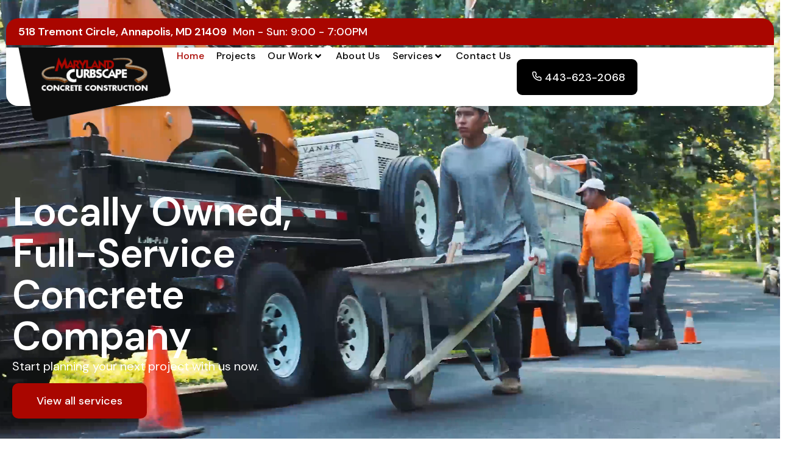

--- FILE ---
content_type: text/html; charset=UTF-8
request_url: https://marylandcurbscape.com/?c=sennheiser-h600-p-oOW1tK
body_size: 29014
content:
<!DOCTYPE html><html lang="en-US"><head >	<meta charset="UTF-8" />
	<meta name="viewport" content="width=device-width, initial-scale=1" />
	<meta name='robots' content='index, follow, max-image-preview:large, max-snippet:-1, max-video-preview:-1' />
	<style>img:is([sizes="auto" i], [sizes^="auto," i]) { contain-intrinsic-size: 3000px 1500px }</style>
	
	<!-- This site is optimized with the Yoast SEO plugin v25.7 - https://yoast.com/wordpress/plugins/seo/ -->
	<title>Top Stamped Concrete Specialists in Annapolis, MD | Maryland Curbscape</title>
	<meta name="description" content="Concrete is what we do! Specializing in traditional and stamped concrete. Driveways, patios &amp; more. Call for estimates and design consults." />
	<link rel="canonical" href="https://marylandcurbscape.com/" />
	<meta property="og:locale" content="en_US" />
	<meta property="og:type" content="website" />
	<meta property="og:title" content="Top Stamped Concrete Specialists in Annapolis, MD | Maryland Curbscape" />
	<meta property="og:description" content="Concrete is what we do! Specializing in traditional and stamped concrete. Driveways, patios &amp; more. Call for estimates and design consults." />
	<meta property="og:url" content="https://marylandcurbscape.com/" />
	<meta property="og:site_name" content="Maryland Curbscape" />
	<meta property="article:modified_time" content="2025-08-18T19:21:07+00:00" />
	<meta property="og:image" content="https://marylandcurbscape.com/wp-content/uploads/2024/01/icon-bricks.png" />
	<meta property="og:image:width" content="66" />
	<meta property="og:image:height" content="66" />
	<meta property="og:image:type" content="image/png" />
	<meta name="twitter:card" content="summary_large_image" />
	<script type="application/ld+json" class="yoast-schema-graph">{"@context":"https://schema.org","@graph":[{"@type":"WebPage","@id":"https://marylandcurbscape.com/","url":"https://marylandcurbscape.com/","name":"Top Stamped Concrete Specialists in Annapolis, MD | Maryland Curbscape","isPartOf":{"@id":"https://marylandcurbscape.com/#website"},"about":{"@id":"https://marylandcurbscape.com/#organization"},"primaryImageOfPage":{"@id":"https://marylandcurbscape.com/#primaryimage"},"image":{"@id":"https://marylandcurbscape.com/#primaryimage"},"thumbnailUrl":"https://marylandcurbscape.com/wp-content/uploads/2024/01/icon-bricks.png","datePublished":"2024-01-18T19:01:29+00:00","dateModified":"2025-08-18T19:21:07+00:00","description":"Concrete is what we do! Specializing in traditional and stamped concrete. Driveways, patios & more. Call for estimates and design consults.","breadcrumb":{"@id":"https://marylandcurbscape.com/#breadcrumb"},"inLanguage":"en-US","potentialAction":[{"@type":"ReadAction","target":["https://marylandcurbscape.com/"]}]},{"@type":"ImageObject","inLanguage":"en-US","@id":"https://marylandcurbscape.com/#primaryimage","url":"https://marylandcurbscape.com/wp-content/uploads/2024/01/icon-bricks.png","contentUrl":"https://marylandcurbscape.com/wp-content/uploads/2024/01/icon-bricks.png","width":66,"height":66},{"@type":"BreadcrumbList","@id":"https://marylandcurbscape.com/#breadcrumb","itemListElement":[{"@type":"ListItem","position":1,"name":"Home"}]},{"@type":"WebSite","@id":"https://marylandcurbscape.com/#website","url":"https://marylandcurbscape.com/","name":"Maryland Curbscape","description":"Concrete Construction","publisher":{"@id":"https://marylandcurbscape.com/#organization"},"potentialAction":[{"@type":"SearchAction","target":{"@type":"EntryPoint","urlTemplate":"https://marylandcurbscape.com/?s={search_term_string}"},"query-input":{"@type":"PropertyValueSpecification","valueRequired":true,"valueName":"search_term_string"}}],"inLanguage":"en-US"},{"@type":"Organization","@id":"https://marylandcurbscape.com/#organization","name":"Maryland Curbscape","url":"https://marylandcurbscape.com/","logo":{"@type":"ImageObject","inLanguage":"en-US","@id":"https://marylandcurbscape.com/#/schema/logo/image/","url":"https://marylandcurbscape.com/wp-content/uploads/2024/01/MDC-Logo.png","contentUrl":"https://marylandcurbscape.com/wp-content/uploads/2024/01/MDC-Logo.png","width":471,"height":153,"caption":"Maryland Curbscape"},"image":{"@id":"https://marylandcurbscape.com/#/schema/logo/image/"}}]}</script>
	<!-- / Yoast SEO plugin. -->


<link rel='dns-prefetch' href='//www.googletagmanager.com' />
<link rel="alternate" type="application/rss+xml" title="Maryland Curbscape &raquo; Feed" href="https://marylandcurbscape.com/feed/" />
<link rel="alternate" type="application/rss+xml" title="Maryland Curbscape &raquo; Comments Feed" href="https://marylandcurbscape.com/comments/feed/" />
<script type="text/javascript">
/* <![CDATA[ */
window._wpemojiSettings = {"baseUrl":"https:\/\/s.w.org\/images\/core\/emoji\/16.0.1\/72x72\/","ext":".png","svgUrl":"https:\/\/s.w.org\/images\/core\/emoji\/16.0.1\/svg\/","svgExt":".svg","source":{"concatemoji":"https:\/\/marylandcurbscape.com\/wp-includes\/js\/wp-emoji-release.min.js?ver=6.8.3"}};
/*! This file is auto-generated */
!function(s,n){var o,i,e;function c(e){try{var t={supportTests:e,timestamp:(new Date).valueOf()};sessionStorage.setItem(o,JSON.stringify(t))}catch(e){}}function p(e,t,n){e.clearRect(0,0,e.canvas.width,e.canvas.height),e.fillText(t,0,0);var t=new Uint32Array(e.getImageData(0,0,e.canvas.width,e.canvas.height).data),a=(e.clearRect(0,0,e.canvas.width,e.canvas.height),e.fillText(n,0,0),new Uint32Array(e.getImageData(0,0,e.canvas.width,e.canvas.height).data));return t.every(function(e,t){return e===a[t]})}function u(e,t){e.clearRect(0,0,e.canvas.width,e.canvas.height),e.fillText(t,0,0);for(var n=e.getImageData(16,16,1,1),a=0;a<n.data.length;a++)if(0!==n.data[a])return!1;return!0}function f(e,t,n,a){switch(t){case"flag":return n(e,"\ud83c\udff3\ufe0f\u200d\u26a7\ufe0f","\ud83c\udff3\ufe0f\u200b\u26a7\ufe0f")?!1:!n(e,"\ud83c\udde8\ud83c\uddf6","\ud83c\udde8\u200b\ud83c\uddf6")&&!n(e,"\ud83c\udff4\udb40\udc67\udb40\udc62\udb40\udc65\udb40\udc6e\udb40\udc67\udb40\udc7f","\ud83c\udff4\u200b\udb40\udc67\u200b\udb40\udc62\u200b\udb40\udc65\u200b\udb40\udc6e\u200b\udb40\udc67\u200b\udb40\udc7f");case"emoji":return!a(e,"\ud83e\udedf")}return!1}function g(e,t,n,a){var r="undefined"!=typeof WorkerGlobalScope&&self instanceof WorkerGlobalScope?new OffscreenCanvas(300,150):s.createElement("canvas"),o=r.getContext("2d",{willReadFrequently:!0}),i=(o.textBaseline="top",o.font="600 32px Arial",{});return e.forEach(function(e){i[e]=t(o,e,n,a)}),i}function t(e){var t=s.createElement("script");t.src=e,t.defer=!0,s.head.appendChild(t)}"undefined"!=typeof Promise&&(o="wpEmojiSettingsSupports",i=["flag","emoji"],n.supports={everything:!0,everythingExceptFlag:!0},e=new Promise(function(e){s.addEventListener("DOMContentLoaded",e,{once:!0})}),new Promise(function(t){var n=function(){try{var e=JSON.parse(sessionStorage.getItem(o));if("object"==typeof e&&"number"==typeof e.timestamp&&(new Date).valueOf()<e.timestamp+604800&&"object"==typeof e.supportTests)return e.supportTests}catch(e){}return null}();if(!n){if("undefined"!=typeof Worker&&"undefined"!=typeof OffscreenCanvas&&"undefined"!=typeof URL&&URL.createObjectURL&&"undefined"!=typeof Blob)try{var e="postMessage("+g.toString()+"("+[JSON.stringify(i),f.toString(),p.toString(),u.toString()].join(",")+"));",a=new Blob([e],{type:"text/javascript"}),r=new Worker(URL.createObjectURL(a),{name:"wpTestEmojiSupports"});return void(r.onmessage=function(e){c(n=e.data),r.terminate(),t(n)})}catch(e){}c(n=g(i,f,p,u))}t(n)}).then(function(e){for(var t in e)n.supports[t]=e[t],n.supports.everything=n.supports.everything&&n.supports[t],"flag"!==t&&(n.supports.everythingExceptFlag=n.supports.everythingExceptFlag&&n.supports[t]);n.supports.everythingExceptFlag=n.supports.everythingExceptFlag&&!n.supports.flag,n.DOMReady=!1,n.readyCallback=function(){n.DOMReady=!0}}).then(function(){return e}).then(function(){var e;n.supports.everything||(n.readyCallback(),(e=n.source||{}).concatemoji?t(e.concatemoji):e.wpemoji&&e.twemoji&&(t(e.twemoji),t(e.wpemoji)))}))}((window,document),window._wpemojiSettings);
/* ]]> */
</script>
<link rel='stylesheet' id='jupiterx-child-css' href='https://marylandcurbscape.com/wp-content/themes/jupiterx-child/assets/css/style.css?ver=6.8.3' type='text/css' media='all' />
<style id='wp-emoji-styles-inline-css' type='text/css'>

	img.wp-smiley, img.emoji {
		display: inline !important;
		border: none !important;
		box-shadow: none !important;
		height: 1em !important;
		width: 1em !important;
		margin: 0 0.07em !important;
		vertical-align: -0.1em !important;
		background: none !important;
		padding: 0 !important;
	}
</style>
<style id='classic-theme-styles-inline-css' type='text/css'>
/*! This file is auto-generated */
.wp-block-button__link{color:#fff;background-color:#32373c;border-radius:9999px;box-shadow:none;text-decoration:none;padding:calc(.667em + 2px) calc(1.333em + 2px);font-size:1.125em}.wp-block-file__button{background:#32373c;color:#fff;text-decoration:none}
</style>
<link rel='stylesheet' id='jet-engine-frontend-css' href='https://marylandcurbscape.com/wp-content/plugins/jet-engine/assets/css/frontend.css?ver=3.5.6' type='text/css' media='all' />
<style id='global-styles-inline-css' type='text/css'>
:root{--wp--preset--aspect-ratio--square: 1;--wp--preset--aspect-ratio--4-3: 4/3;--wp--preset--aspect-ratio--3-4: 3/4;--wp--preset--aspect-ratio--3-2: 3/2;--wp--preset--aspect-ratio--2-3: 2/3;--wp--preset--aspect-ratio--16-9: 16/9;--wp--preset--aspect-ratio--9-16: 9/16;--wp--preset--color--black: #000000;--wp--preset--color--cyan-bluish-gray: #abb8c3;--wp--preset--color--white: #ffffff;--wp--preset--color--pale-pink: #f78da7;--wp--preset--color--vivid-red: #cf2e2e;--wp--preset--color--luminous-vivid-orange: #ff6900;--wp--preset--color--luminous-vivid-amber: #fcb900;--wp--preset--color--light-green-cyan: #7bdcb5;--wp--preset--color--vivid-green-cyan: #00d084;--wp--preset--color--pale-cyan-blue: #8ed1fc;--wp--preset--color--vivid-cyan-blue: #0693e3;--wp--preset--color--vivid-purple: #9b51e0;--wp--preset--gradient--vivid-cyan-blue-to-vivid-purple: linear-gradient(135deg,rgba(6,147,227,1) 0%,rgb(155,81,224) 100%);--wp--preset--gradient--light-green-cyan-to-vivid-green-cyan: linear-gradient(135deg,rgb(122,220,180) 0%,rgb(0,208,130) 100%);--wp--preset--gradient--luminous-vivid-amber-to-luminous-vivid-orange: linear-gradient(135deg,rgba(252,185,0,1) 0%,rgba(255,105,0,1) 100%);--wp--preset--gradient--luminous-vivid-orange-to-vivid-red: linear-gradient(135deg,rgba(255,105,0,1) 0%,rgb(207,46,46) 100%);--wp--preset--gradient--very-light-gray-to-cyan-bluish-gray: linear-gradient(135deg,rgb(238,238,238) 0%,rgb(169,184,195) 100%);--wp--preset--gradient--cool-to-warm-spectrum: linear-gradient(135deg,rgb(74,234,220) 0%,rgb(151,120,209) 20%,rgb(207,42,186) 40%,rgb(238,44,130) 60%,rgb(251,105,98) 80%,rgb(254,248,76) 100%);--wp--preset--gradient--blush-light-purple: linear-gradient(135deg,rgb(255,206,236) 0%,rgb(152,150,240) 100%);--wp--preset--gradient--blush-bordeaux: linear-gradient(135deg,rgb(254,205,165) 0%,rgb(254,45,45) 50%,rgb(107,0,62) 100%);--wp--preset--gradient--luminous-dusk: linear-gradient(135deg,rgb(255,203,112) 0%,rgb(199,81,192) 50%,rgb(65,88,208) 100%);--wp--preset--gradient--pale-ocean: linear-gradient(135deg,rgb(255,245,203) 0%,rgb(182,227,212) 50%,rgb(51,167,181) 100%);--wp--preset--gradient--electric-grass: linear-gradient(135deg,rgb(202,248,128) 0%,rgb(113,206,126) 100%);--wp--preset--gradient--midnight: linear-gradient(135deg,rgb(2,3,129) 0%,rgb(40,116,252) 100%);--wp--preset--font-size--small: 13px;--wp--preset--font-size--medium: 20px;--wp--preset--font-size--large: 36px;--wp--preset--font-size--x-large: 42px;--wp--preset--spacing--20: 0.44rem;--wp--preset--spacing--30: 0.67rem;--wp--preset--spacing--40: 1rem;--wp--preset--spacing--50: 1.5rem;--wp--preset--spacing--60: 2.25rem;--wp--preset--spacing--70: 3.38rem;--wp--preset--spacing--80: 5.06rem;--wp--preset--shadow--natural: 6px 6px 9px rgba(0, 0, 0, 0.2);--wp--preset--shadow--deep: 12px 12px 50px rgba(0, 0, 0, 0.4);--wp--preset--shadow--sharp: 6px 6px 0px rgba(0, 0, 0, 0.2);--wp--preset--shadow--outlined: 6px 6px 0px -3px rgba(255, 255, 255, 1), 6px 6px rgba(0, 0, 0, 1);--wp--preset--shadow--crisp: 6px 6px 0px rgba(0, 0, 0, 1);}:where(.is-layout-flex){gap: 0.5em;}:where(.is-layout-grid){gap: 0.5em;}body .is-layout-flex{display: flex;}.is-layout-flex{flex-wrap: wrap;align-items: center;}.is-layout-flex > :is(*, div){margin: 0;}body .is-layout-grid{display: grid;}.is-layout-grid > :is(*, div){margin: 0;}:where(.wp-block-columns.is-layout-flex){gap: 2em;}:where(.wp-block-columns.is-layout-grid){gap: 2em;}:where(.wp-block-post-template.is-layout-flex){gap: 1.25em;}:where(.wp-block-post-template.is-layout-grid){gap: 1.25em;}.has-black-color{color: var(--wp--preset--color--black) !important;}.has-cyan-bluish-gray-color{color: var(--wp--preset--color--cyan-bluish-gray) !important;}.has-white-color{color: var(--wp--preset--color--white) !important;}.has-pale-pink-color{color: var(--wp--preset--color--pale-pink) !important;}.has-vivid-red-color{color: var(--wp--preset--color--vivid-red) !important;}.has-luminous-vivid-orange-color{color: var(--wp--preset--color--luminous-vivid-orange) !important;}.has-luminous-vivid-amber-color{color: var(--wp--preset--color--luminous-vivid-amber) !important;}.has-light-green-cyan-color{color: var(--wp--preset--color--light-green-cyan) !important;}.has-vivid-green-cyan-color{color: var(--wp--preset--color--vivid-green-cyan) !important;}.has-pale-cyan-blue-color{color: var(--wp--preset--color--pale-cyan-blue) !important;}.has-vivid-cyan-blue-color{color: var(--wp--preset--color--vivid-cyan-blue) !important;}.has-vivid-purple-color{color: var(--wp--preset--color--vivid-purple) !important;}.has-black-background-color{background-color: var(--wp--preset--color--black) !important;}.has-cyan-bluish-gray-background-color{background-color: var(--wp--preset--color--cyan-bluish-gray) !important;}.has-white-background-color{background-color: var(--wp--preset--color--white) !important;}.has-pale-pink-background-color{background-color: var(--wp--preset--color--pale-pink) !important;}.has-vivid-red-background-color{background-color: var(--wp--preset--color--vivid-red) !important;}.has-luminous-vivid-orange-background-color{background-color: var(--wp--preset--color--luminous-vivid-orange) !important;}.has-luminous-vivid-amber-background-color{background-color: var(--wp--preset--color--luminous-vivid-amber) !important;}.has-light-green-cyan-background-color{background-color: var(--wp--preset--color--light-green-cyan) !important;}.has-vivid-green-cyan-background-color{background-color: var(--wp--preset--color--vivid-green-cyan) !important;}.has-pale-cyan-blue-background-color{background-color: var(--wp--preset--color--pale-cyan-blue) !important;}.has-vivid-cyan-blue-background-color{background-color: var(--wp--preset--color--vivid-cyan-blue) !important;}.has-vivid-purple-background-color{background-color: var(--wp--preset--color--vivid-purple) !important;}.has-black-border-color{border-color: var(--wp--preset--color--black) !important;}.has-cyan-bluish-gray-border-color{border-color: var(--wp--preset--color--cyan-bluish-gray) !important;}.has-white-border-color{border-color: var(--wp--preset--color--white) !important;}.has-pale-pink-border-color{border-color: var(--wp--preset--color--pale-pink) !important;}.has-vivid-red-border-color{border-color: var(--wp--preset--color--vivid-red) !important;}.has-luminous-vivid-orange-border-color{border-color: var(--wp--preset--color--luminous-vivid-orange) !important;}.has-luminous-vivid-amber-border-color{border-color: var(--wp--preset--color--luminous-vivid-amber) !important;}.has-light-green-cyan-border-color{border-color: var(--wp--preset--color--light-green-cyan) !important;}.has-vivid-green-cyan-border-color{border-color: var(--wp--preset--color--vivid-green-cyan) !important;}.has-pale-cyan-blue-border-color{border-color: var(--wp--preset--color--pale-cyan-blue) !important;}.has-vivid-cyan-blue-border-color{border-color: var(--wp--preset--color--vivid-cyan-blue) !important;}.has-vivid-purple-border-color{border-color: var(--wp--preset--color--vivid-purple) !important;}.has-vivid-cyan-blue-to-vivid-purple-gradient-background{background: var(--wp--preset--gradient--vivid-cyan-blue-to-vivid-purple) !important;}.has-light-green-cyan-to-vivid-green-cyan-gradient-background{background: var(--wp--preset--gradient--light-green-cyan-to-vivid-green-cyan) !important;}.has-luminous-vivid-amber-to-luminous-vivid-orange-gradient-background{background: var(--wp--preset--gradient--luminous-vivid-amber-to-luminous-vivid-orange) !important;}.has-luminous-vivid-orange-to-vivid-red-gradient-background{background: var(--wp--preset--gradient--luminous-vivid-orange-to-vivid-red) !important;}.has-very-light-gray-to-cyan-bluish-gray-gradient-background{background: var(--wp--preset--gradient--very-light-gray-to-cyan-bluish-gray) !important;}.has-cool-to-warm-spectrum-gradient-background{background: var(--wp--preset--gradient--cool-to-warm-spectrum) !important;}.has-blush-light-purple-gradient-background{background: var(--wp--preset--gradient--blush-light-purple) !important;}.has-blush-bordeaux-gradient-background{background: var(--wp--preset--gradient--blush-bordeaux) !important;}.has-luminous-dusk-gradient-background{background: var(--wp--preset--gradient--luminous-dusk) !important;}.has-pale-ocean-gradient-background{background: var(--wp--preset--gradient--pale-ocean) !important;}.has-electric-grass-gradient-background{background: var(--wp--preset--gradient--electric-grass) !important;}.has-midnight-gradient-background{background: var(--wp--preset--gradient--midnight) !important;}.has-small-font-size{font-size: var(--wp--preset--font-size--small) !important;}.has-medium-font-size{font-size: var(--wp--preset--font-size--medium) !important;}.has-large-font-size{font-size: var(--wp--preset--font-size--large) !important;}.has-x-large-font-size{font-size: var(--wp--preset--font-size--x-large) !important;}
:where(.wp-block-post-template.is-layout-flex){gap: 1.25em;}:where(.wp-block-post-template.is-layout-grid){gap: 1.25em;}
:where(.wp-block-columns.is-layout-flex){gap: 2em;}:where(.wp-block-columns.is-layout-grid){gap: 2em;}
:root :where(.wp-block-pullquote){font-size: 1.5em;line-height: 1.6;}
</style>
<link rel='stylesheet' id='jupiterx-popups-animation-css' href='https://marylandcurbscape.com/wp-content/plugins/jupiterx-core/includes/extensions/raven/assets/lib/animate/animate.min.css?ver=4.7.8' type='text/css' media='all' />
<link rel='stylesheet' id='jupiterx-css' href='https://marylandcurbscape.com/wp-content/themes/jupiterx/lib/assets/dist/css/frontend.min.css?ver=4.7.8' type='text/css' media='all' />
<link rel='stylesheet' id='jet-menu-public-styles-css' href='https://marylandcurbscape.com/wp-content/plugins/jet-menu/assets/public/css/public.css?ver=2.4.4' type='text/css' media='all' />
<link rel='stylesheet' id='jupiterx-elements-dynamic-styles-css' href='https://marylandcurbscape.com/wp-content/uploads/jupiterx/compiler/jupiterx-elements-dynamic-styles/style.css?ver=d5912df' type='text/css' media='all' />
<link rel='stylesheet' id='elementor-frontend-css' href='https://marylandcurbscape.com/wp-content/plugins/elementor/assets/css/frontend.min.css?ver=3.24.7' type='text/css' media='all' />
<link rel='stylesheet' id='swiper-css' href='https://marylandcurbscape.com/wp-content/plugins/elementor/assets/lib/swiper/v8/css/swiper.min.css?ver=8.4.5' type='text/css' media='all' />
<link rel='stylesheet' id='e-swiper-css' href='https://marylandcurbscape.com/wp-content/plugins/elementor/assets/css/conditionals/e-swiper.min.css?ver=3.24.7' type='text/css' media='all' />
<link rel='stylesheet' id='font-awesome-css' href='https://marylandcurbscape.com/wp-content/plugins/elementor/assets/lib/font-awesome/css/font-awesome.min.css?ver=4.7.0' type='text/css' media='all' />
<link rel='stylesheet' id='jupiterx-core-raven-frontend-css' href='https://marylandcurbscape.com/wp-content/plugins/jupiterx-core/includes/extensions/raven/assets/css/frontend.min.css?ver=6.8.3' type='text/css' media='all' />
<link rel='stylesheet' id='elementor-post-6-css' href='https://marylandcurbscape.com/wp-content/uploads/elementor/css/post-6.css?ver=1729014938' type='text/css' media='all' />
<link rel='stylesheet' id='jet-blog-css' href='https://marylandcurbscape.com/wp-content/plugins/jet-blog/assets/css/jet-blog.css?ver=2.4.0' type='text/css' media='all' />
<link rel='stylesheet' id='jet-tabs-frontend-css' href='https://marylandcurbscape.com/wp-content/plugins/jet-tabs/assets/css/jet-tabs-frontend.css?ver=2.2.4' type='text/css' media='all' />
<link rel='stylesheet' id='flatpickr-css' href='https://marylandcurbscape.com/wp-content/plugins/elementor/assets/lib/flatpickr/flatpickr.min.css?ver=4.1.4' type='text/css' media='all' />
<link rel='stylesheet' id='elementor-global-css' href='https://marylandcurbscape.com/wp-content/uploads/elementor/css/global.css?ver=1729014939' type='text/css' media='all' />
<link rel='stylesheet' id='widget-heading-css' href='https://marylandcurbscape.com/wp-content/plugins/elementor/assets/css/widget-heading.min.css?ver=3.24.7' type='text/css' media='all' />
<link rel='stylesheet' id='widget-image-css' href='https://marylandcurbscape.com/wp-content/plugins/elementor/assets/css/widget-image.min.css?ver=3.24.7' type='text/css' media='all' />
<link rel='stylesheet' id='widget-divider-css' href='https://marylandcurbscape.com/wp-content/plugins/elementor/assets/css/widget-divider.min.css?ver=3.24.7' type='text/css' media='all' />
<link rel='stylesheet' id='widget-video-css' href='https://marylandcurbscape.com/wp-content/plugins/elementor/assets/css/widget-video.min.css?ver=3.24.7' type='text/css' media='all' />
<link rel='stylesheet' id='dashicons-css' href='https://marylandcurbscape.com/wp-includes/css/dashicons.min.css?ver=6.8.3' type='text/css' media='all' />
<link rel='stylesheet' id='e-animation-grow-css' href='https://marylandcurbscape.com/wp-content/plugins/elementor/assets/lib/animations/styles/e-animation-grow.min.css?ver=3.24.7' type='text/css' media='all' />
<link rel='stylesheet' id='e-animation-shrink-css' href='https://marylandcurbscape.com/wp-content/plugins/elementor/assets/lib/animations/styles/e-animation-shrink.min.css?ver=3.24.7' type='text/css' media='all' />
<link rel='stylesheet' id='e-animation-pulse-css' href='https://marylandcurbscape.com/wp-content/plugins/elementor/assets/lib/animations/styles/e-animation-pulse.min.css?ver=3.24.7' type='text/css' media='all' />
<link rel='stylesheet' id='e-animation-pop-css' href='https://marylandcurbscape.com/wp-content/plugins/elementor/assets/lib/animations/styles/e-animation-pop.min.css?ver=3.24.7' type='text/css' media='all' />
<link rel='stylesheet' id='e-animation-grow-rotate-css' href='https://marylandcurbscape.com/wp-content/plugins/elementor/assets/lib/animations/styles/e-animation-grow-rotate.min.css?ver=3.24.7' type='text/css' media='all' />
<link rel='stylesheet' id='e-animation-wobble-skew-css' href='https://marylandcurbscape.com/wp-content/plugins/elementor/assets/lib/animations/styles/e-animation-wobble-skew.min.css?ver=3.24.7' type='text/css' media='all' />
<link rel='stylesheet' id='e-animation-buzz-out-css' href='https://marylandcurbscape.com/wp-content/plugins/elementor/assets/lib/animations/styles/e-animation-buzz-out.min.css?ver=3.24.7' type='text/css' media='all' />
<link rel='stylesheet' id='elementor-post-66-css' href='https://marylandcurbscape.com/wp-content/uploads/elementor/css/post-66.css?ver=1755544869' type='text/css' media='all' />
<link rel='stylesheet' id='google-fonts-1-css' href='https://fonts.googleapis.com/css?family=DM+Sans%3A100%2C100italic%2C200%2C200italic%2C300%2C300italic%2C400%2C400italic%2C500%2C500italic%2C600%2C600italic%2C700%2C700italic%2C800%2C800italic%2C900%2C900italic&#038;display=swap&#038;ver=6.8.3' type='text/css' media='all' />
<link rel="preconnect" href="https://fonts.gstatic.com/" crossorigin><script type="text/javascript" src="https://marylandcurbscape.com/wp-includes/js/jquery/jquery.min.js?ver=3.7.1" id="jquery-core-js"></script>
<script type="text/javascript" src="https://marylandcurbscape.com/wp-includes/js/jquery/jquery-migrate.min.js?ver=3.4.1" id="jquery-migrate-js"></script>
<script type="text/javascript" src="https://marylandcurbscape.com/wp-content/themes/jupiterx/lib/assets/dist/js/utils.min.js?ver=4.7.8" id="jupiterx-utils-js"></script>

<!-- Google tag (gtag.js) snippet added by Site Kit -->
<!-- Google Analytics snippet added by Site Kit -->
<script type="text/javascript" src="https://www.googletagmanager.com/gtag/js?id=GT-TBZJMCH" id="google_gtagjs-js" async></script>
<script type="text/javascript" id="google_gtagjs-js-after">
/* <![CDATA[ */
window.dataLayer = window.dataLayer || [];function gtag(){dataLayer.push(arguments);}
gtag("set","linker",{"domains":["marylandcurbscape.com"]});
gtag("js", new Date());
gtag("set", "developer_id.dZTNiMT", true);
gtag("config", "GT-TBZJMCH");
/* ]]> */
</script>
<link rel="https://api.w.org/" href="https://marylandcurbscape.com/wp-json/" /><link rel="alternate" title="JSON" type="application/json" href="https://marylandcurbscape.com/wp-json/wp/v2/pages/66" /><link rel="EditURI" type="application/rsd+xml" title="RSD" href="https://marylandcurbscape.com/xmlrpc.php?rsd" />
<meta name="generator" content="WordPress 6.8.3" />
<link rel='shortlink' href='https://marylandcurbscape.com/' />
<link rel="alternate" title="oEmbed (JSON)" type="application/json+oembed" href="https://marylandcurbscape.com/wp-json/oembed/1.0/embed?url=https%3A%2F%2Fmarylandcurbscape.com%2F" />
<link rel="alternate" title="oEmbed (XML)" type="text/xml+oembed" href="https://marylandcurbscape.com/wp-json/oembed/1.0/embed?url=https%3A%2F%2Fmarylandcurbscape.com%2F&#038;format=xml" />
<meta name="generator" content="Site Kit by Google 1.159.0" /><meta name="generator" content="Elementor 3.24.7; features: e_font_icon_svg, additional_custom_breakpoints; settings: css_print_method-external, google_font-enabled, font_display-swap">
			<style>
				.e-con.e-parent:nth-of-type(n+4):not(.e-lazyloaded):not(.e-no-lazyload),
				.e-con.e-parent:nth-of-type(n+4):not(.e-lazyloaded):not(.e-no-lazyload) * {
					background-image: none !important;
				}
				@media screen and (max-height: 1024px) {
					.e-con.e-parent:nth-of-type(n+3):not(.e-lazyloaded):not(.e-no-lazyload),
					.e-con.e-parent:nth-of-type(n+3):not(.e-lazyloaded):not(.e-no-lazyload) * {
						background-image: none !important;
					}
				}
				@media screen and (max-height: 640px) {
					.e-con.e-parent:nth-of-type(n+2):not(.e-lazyloaded):not(.e-no-lazyload),
					.e-con.e-parent:nth-of-type(n+2):not(.e-lazyloaded):not(.e-no-lazyload) * {
						background-image: none !important;
					}
				}
			</style>
			
<!-- Google Tag Manager snippet added by Site Kit -->
<script type="text/javascript">
/* <![CDATA[ */

			( function( w, d, s, l, i ) {
				w[l] = w[l] || [];
				w[l].push( {'gtm.start': new Date().getTime(), event: 'gtm.js'} );
				var f = d.getElementsByTagName( s )[0],
					j = d.createElement( s ), dl = l != 'dataLayer' ? '&l=' + l : '';
				j.async = true;
				j.src = 'https://www.googletagmanager.com/gtm.js?id=' + i + dl;
				f.parentNode.insertBefore( j, f );
			} )( window, document, 'script', 'dataLayer', 'GTM-N3SWVN7' );
			
/* ]]> */
</script>

<!-- End Google Tag Manager snippet added by Site Kit -->
<link rel="icon" href="https://marylandcurbscape.com/wp-content/uploads/2024/01/cropped-favicon-32x32.png" sizes="32x32" />
<link rel="icon" href="https://marylandcurbscape.com/wp-content/uploads/2024/01/cropped-favicon-192x192.png" sizes="192x192" />
<link rel="apple-touch-icon" href="https://marylandcurbscape.com/wp-content/uploads/2024/01/cropped-favicon-180x180.png" />
<meta name="msapplication-TileImage" content="https://marylandcurbscape.com/wp-content/uploads/2024/01/cropped-favicon-270x270.png" />
</head><body class="home wp-singular page-template page-template-elementor_header_footer page page-id-66 wp-custom-logo wp-theme-jupiterx wp-child-theme-jupiterx-child no-js jet-mega-menu-location elementor-default elementor-template-full-width elementor-kit-6 elementor-page elementor-page-66" itemscope="itemscope" itemtype="http://schema.org/WebPage">		<!-- Google Tag Manager (noscript) snippet added by Site Kit -->
		<noscript>
			<iframe src="https://www.googletagmanager.com/ns.html?id=GTM-N3SWVN7" height="0" width="0" style="display:none;visibility:hidden"></iframe>
		</noscript>
		<!-- End Google Tag Manager (noscript) snippet added by Site Kit -->
		<a class="jupiterx-a11y jupiterx-a11y-skip-navigation-link" href="#jupiterx-main">Skip to content</a><div class="jupiterx-site"><header class="jupiterx-header" data-jupiterx-settings="{&quot;breakpoint&quot;:&quot;767.98&quot;,&quot;behavior&quot;:&quot;&quot;}" role="banner" itemscope="itemscope" itemtype="http://schema.org/WPHeader"><style>.elementor-63 .elementor-element.elementor-element-f3cd36c{--display:flex;--flex-direction:column;--container-widget-width:100%;--container-widget-height:initial;--container-widget-flex-grow:0;--container-widget-align-self:initial;--flex-wrap-mobile:wrap;--justify-content:center;--gap:0px 0px;--background-transition:0.3s;--margin-top:20px;--margin-bottom:0px;--margin-left:0px;--margin-right:0px;--position:fixed;top:0px;--z-index:50;}body:not(.rtl) .elementor-63 .elementor-element.elementor-element-f3cd36c{left:0px;}body.rtl .elementor-63 .elementor-element.elementor-element-f3cd36c{right:0px;}.elementor-63 .elementor-element.elementor-element-2b901ab{--display:flex;--flex-direction:row;--container-widget-width:initial;--container-widget-height:100%;--container-widget-flex-grow:1;--container-widget-align-self:stretch;--flex-wrap-mobile:wrap;--background-transition:0.3s;--border-radius:20px 20px 0px 0px;--padding-top:0px;--padding-bottom:0px;--padding-left:20px;--padding-right:20px;}.elementor-63 .elementor-element.elementor-element-2b901ab:not(.elementor-motion-effects-element-type-background), .elementor-63 .elementor-element.elementor-element-2b901ab > .elementor-motion-effects-container > .elementor-motion-effects-layer{background-color:#A90600;}.elementor-63 .elementor-element.elementor-element-2b901ab, .elementor-63 .elementor-element.elementor-element-2b901ab::before{--border-transition:0.3s;}.elementor-63 .elementor-element.elementor-element-cd23c19 .elementor-heading-title{color:var( --e-global-color-secondary );font-family:"DM Sans", Sans-serif;font-size:18px;font-weight:600;}.elementor-63 .elementor-element.elementor-element-cd23c19.elementor-element{--align-self:center;--flex-grow:1;--flex-shrink:0;}.elementor-63 .elementor-element.elementor-element-9e72035{--display:flex;--flex-direction:row;--container-widget-width:initial;--container-widget-height:100%;--container-widget-flex-grow:1;--container-widget-align-self:stretch;--flex-wrap-mobile:wrap;--justify-content:flex-end;--gap:10px 10px;--background-transition:0.3s;}.elementor-63 .elementor-element.elementor-element-9e72035.e-con{--flex-grow:0;--flex-shrink:1;}.elementor-63 .elementor-element.elementor-element-47aac8f .elementor-icon-list-icon i{color:var( --e-global-color-secondary );transition:color 0.3s;}.elementor-63 .elementor-element.elementor-element-47aac8f .elementor-icon-list-icon svg{fill:var( --e-global-color-secondary );transition:fill 0.3s;}.elementor-63 .elementor-element.elementor-element-47aac8f{--e-icon-list-icon-size:19px;--icon-vertical-offset:0px;}.elementor-63 .elementor-element.elementor-element-47aac8f .elementor-icon-list-item > .elementor-icon-list-text, .elementor-63 .elementor-element.elementor-element-47aac8f .elementor-icon-list-item > a{font-family:"DM Sans", Sans-serif;font-size:18px;font-weight:500;line-height:24px;}.elementor-63 .elementor-element.elementor-element-47aac8f .elementor-icon-list-text{transition:color 0.3s;}.elementor-63 .elementor-element.elementor-element-4557e45{--display:flex;--flex-direction:row;--container-widget-width:calc( ( 1 - var( --container-widget-flex-grow ) ) * 100% );--container-widget-height:100%;--container-widget-flex-grow:1;--container-widget-align-self:stretch;--flex-wrap-mobile:wrap;--justify-content:space-between;--align-items:center;--background-transition:0.3s;--border-radius:0px 0px 20px 20px;box-shadow:0px 5px 8px 0px rgba(0, 0, 0, 0.16);--margin-top:04px;--margin-bottom:0px;--margin-left:0px;--margin-right:0px;--padding-top:0px;--padding-bottom:0px;--padding-left:20px;--padding-right:20px;}.elementor-63 .elementor-element.elementor-element-4557e45:not(.elementor-motion-effects-element-type-background), .elementor-63 .elementor-element.elementor-element-4557e45 > .elementor-motion-effects-container > .elementor-motion-effects-layer{background-color:var( --e-global-color-secondary );}.elementor-63 .elementor-element.elementor-element-4557e45, .elementor-63 .elementor-element.elementor-element-4557e45::before{--border-transition:0.3s;}.elementor-63 .elementor-element.elementor-element-4557e45.e-con{--align-self:stretch;}.elementor-63 .elementor-element.elementor-element-bc04e01 .raven-site-logo{text-align:left;}.elementor-63 .elementor-element.elementor-element-bc04e01 > .elementor-widget-container{margin:0px 0px -25px 0px;}.elementor-63 .elementor-element.elementor-element-bc04e01.elementor-element{--align-self:flex-start;}.elementor-63 .elementor-element.elementor-element-bc04e01{z-index:50;}.elementor-63 .elementor-element.elementor-element-84c6b2a .jet-mega-menu.jet-mega-menu--layout-horizontal .jet-mega-menu-item__link--top-level,
							.elementor-63 .elementor-element.elementor-element-84c6b2a .jet-mega-menu.jet-mega-menu--layout-vertical .jet-mega-menu-item__link--top-level{font-family:"DM Sans", Sans-serif;font-size:16px;font-weight:500;letter-spacing:0.2px;}.elementor-63 .elementor-element.elementor-element-84c6b2a{--jmm-top-items-gap:10px;--jmm-top-items-hor-align:center;--jmm-top-item-icon-color:var( --e-global-color-text );--jmm-top-item-title-color:var( --e-global-color-text );--jmm-sub-item-icon-color:var( --e-global-color-text );--jmm-top-hover-item-title-color:var( --e-global-color-primary );--jmm-top-active-item-title-color:var( --e-global-color-primary );--jmm-dropdown-bg-color:var( --e-global-color-primary );--jmm-dropdown-item-icon-color:var( --e-global-color-text );--jmm-dropdown-item-title-color:var( --e-global-color-secondary );--jmm-dropdown-item-badge-color:var( --e-global-color-text );--jmm-dropdown-hover-item-title-color:var( --e-global-color-secondary );--jmm-dropdown-hover-item-bg-color:var( --e-global-color-primary );--jmm-dropdown-active-item-title-color:var( --e-global-color-secondary );--jmm-dropdown-toggle-color:var( --e-global-color-secondary );--jmm-dropdown-toggle-bg-color:var( --e-global-color-2df7c8b );--jmm-dropdown-hover-toggle-color:var( --e-global-color-secondary );--jmm-dropdown-hover-toggle-bg-color:var( --e-global-color-primary );}.elementor-63 .elementor-element.elementor-element-84c6b2a .jet-mobile-menu__toggle .jet-mobile-menu__toggle-icon{color:var( --e-global-color-secondary );}.elementor-63 .elementor-element.elementor-element-84c6b2a .jet-mobile-menu__toggle .jet-mobile-menu__toggle-text{color:var( --e-global-color-secondary );}.elementor-63 .elementor-element.elementor-element-84c6b2a .jet-mobile-menu__toggle{background-color:var( --e-global-color-primary );}.elementor-63 .elementor-element.elementor-element-84c6b2a .jet-mobile-menu__container{z-index:999;}.elementor-63 .elementor-element.elementor-element-84c6b2a .jet-mobile-menu__container .jet-mobile-menu-cover{z-index:calc(999-1);}.elementor-63 .elementor-element.elementor-element-84c6b2a .jet-mobile-menu__item .jet-menu-label{font-weight:500;color:var( --e-global-color-text );}.elementor-63 .elementor-element.elementor-element-19faac8 a.raven-button{padding:20px 20px 20px 20px;border-radius:9px 9px 9px 9px;}.elementor-63 .elementor-element.elementor-element-19faac8 .raven-button{padding:20px 20px 20px 20px;border-radius:9px 9px 9px 9px;--raven-button-widget-icon-size:16px;}.elementor-63 .elementor-element.elementor-element-19faac8 a.raven-button .button-text{color:var( --e-global-color-secondary );}.elementor-63 .elementor-element.elementor-element-19faac8 .raven-button .button-text{color:var( --e-global-color-secondary );}.elementor-63 .elementor-element.elementor-element-19faac8 .raven-button-icon{color:var( --e-global-color-secondary );}.elementor-63 .elementor-element.elementor-element-19faac8 .raven-button-icon i{color:var( --e-global-color-secondary );}.elementor-63 .elementor-element.elementor-element-19faac8 .raven-button-icon svg{fill:var( --e-global-color-secondary );}.elementor-63 .elementor-element.elementor-element-19faac8 a.raven-button .button-subtext{color:var( --e-global-color-secondary );}.elementor-63 .elementor-element.elementor-element-19faac8 .raven-button .button-subtext{color:var( --e-global-color-secondary );}.elementor-63 .elementor-element.elementor-element-19faac8 a.raven-button, .elementor-63 .elementor-element.elementor-element-19faac8 .raven-button, .elementor-63 .elementor-element.elementor-element-19faac8 .raven-button-widget-normal-effect-blink:after{background-color:var( --e-global-color-accent );background-image:var( --e-global-color-accent );}.elementor-63 .elementor-element.elementor-element-19faac8 .raven-button:not(:hover).raven-button-widget-normal-effect-shockwave:after{border-radius:9px 9px 9px 9px;}.elementor-63 .elementor-element.elementor-element-19faac8 .raven-button:not(:hover).raven-button-widget-normal-effect-shockwave:before{border-radius:9px 9px 9px 9px;}.elementor-63 .elementor-element.elementor-element-19faac8 .raven-button .raven-button-icon i{font-size:16px;}.elementor-63 .elementor-element.elementor-element-19faac8 .raven-button .raven-button-icon svg{width:16px;height:16px;}.elementor-63 .elementor-element.elementor-element-19faac8.elementor-element{--align-self:center;}@media(max-width:1024px){.elementor-63 .elementor-element.elementor-element-cd23c19 .elementor-heading-title{font-size:14px;}.elementor-63 .elementor-element.elementor-element-47aac8f .elementor-icon-list-item > .elementor-icon-list-text, .elementor-63 .elementor-element.elementor-element-47aac8f .elementor-icon-list-item > a{font-size:14px;}.elementor-63 .elementor-element.elementor-element-4557e45{--justify-content:space-between;}.elementor-63 .elementor-element.elementor-element-84c6b2a{--jmm-dropdown-toggle-size:50px;}.elementor-63 .elementor-element.elementor-element-84c6b2a .jet-mobile-menu__toggle .jet-mobile-menu__toggle-icon i{font-size:28px;}.elementor-63 .elementor-element.elementor-element-84c6b2a .jet-mobile-menu__toggle .jet-mobile-menu__toggle-icon svg{width:28px;}.elementor-63 .elementor-element.elementor-element-84c6b2a .jet-mobile-menu__item .jet-menu-label{font-size:20px;}}@media(min-width:768px){.elementor-63 .elementor-element.elementor-element-f3cd36c{--content-width:1680px;}}@media(max-width:767px){.elementor-63 .elementor-element.elementor-element-f3cd36c{--align-items:center;--container-widget-width:calc( ( 1 - var( --container-widget-flex-grow ) ) * 100% );--margin-top:0px;--margin-bottom:0px;--margin-left:0px;--margin-right:0px;--padding-top:0px;--padding-bottom:5px;--padding-left:5px;--padding-right:5px;}.elementor-63 .elementor-element.elementor-element-2b901ab{--justify-content:center;--align-items:center;--container-widget-width:calc( ( 1 - var( --container-widget-flex-grow ) ) * 100% );--gap:0px 0px;--padding-top:40px;--padding-bottom:40px;--padding-left:40px;--padding-right:40px;}.elementor-63 .elementor-element.elementor-element-cd23c19{text-align:center;}.elementor-63 .elementor-element.elementor-element-9e72035{--justify-content:center;--align-items:center;--container-widget-width:calc( ( 1 - var( --container-widget-flex-grow ) ) * 100% );--padding-top:0px;--padding-bottom:0px;--padding-left:0px;--padding-right:0px;}.elementor-63 .elementor-element.elementor-element-bc04e01 .raven-site-logo img, .elementor-63 .elementor-element.elementor-element-bc04e01 .raven-site-logo svg{width:70%;}}/* Start JX Custom Fonts CSS *//* End JX Custom Fonts CSS */
/* Start JX Custom Fonts CSS *//* End JX Custom Fonts CSS */
/* Start JX Custom Fonts CSS *//* End JX Custom Fonts CSS */</style>		<div data-elementor-type="header" data-elementor-id="63" class="elementor elementor-63">
				<div class="elementor-element elementor-element-f3cd36c e-flex e-con-boxed e-con e-parent" data-id="f3cd36c" data-element_type="container" data-settings="{&quot;position&quot;:&quot;fixed&quot;,&quot;jet_parallax_layout_list&quot;:[]}">
					<div class="e-con-inner">
		<div class="elementor-element elementor-element-2b901ab e-con-full elementor-hidden-mobile e-flex e-con e-child" data-id="2b901ab" data-element_type="container" data-settings="{&quot;background_background&quot;:&quot;classic&quot;,&quot;jet_parallax_layout_list&quot;:[]}">
				<div class="elementor-element elementor-element-cd23c19 elementor-widget elementor-widget-heading" data-id="cd23c19" data-element_type="widget" data-widget_type="heading.default">
				<div class="elementor-widget-container">
			<p class="elementor-heading-title elementor-size-small">518 Tremont Circle, Annapolis, MD 21409</p>		</div>
				</div>
		<div class="elementor-element elementor-element-9e72035 e-con-full e-flex e-con e-child" data-id="9e72035" data-element_type="container" data-settings="{&quot;jet_parallax_layout_list&quot;:[]}">
				<div class="elementor-element elementor-element-47aac8f elementor-icon-list--layout-inline elementor-align-left elementor-mobile-align-left elementor-list-item-link-full_width elementor-widget elementor-widget-icon-list" data-id="47aac8f" data-element_type="widget" data-widget_type="icon-list.default">
				<div class="elementor-widget-container">
					<ul class="elementor-icon-list-items elementor-inline-items">
							<li class="elementor-icon-list-item elementor-inline-item">
										<span class="elementor-icon-list-text">Mon -  Sun: 9:00 - 7:00PM</span>
									</li>
						</ul>
				</div>
				</div>
				</div>
				</div>
		<div class="elementor-element elementor-element-4557e45 e-con-full e-flex e-con e-child" data-id="4557e45" data-element_type="container" data-settings="{&quot;background_background&quot;:&quot;classic&quot;,&quot;jet_parallax_layout_list&quot;:[]}">
				<div class="elementor-element elementor-element-bc04e01 elementor-widget elementor-widget-raven-site-logo" data-id="bc04e01" data-element_type="widget" data-settings="{&quot;raven_motion_effectssticky&quot;:&quot;top&quot;,&quot;raven_motion_effectssticky_on&quot;:[&quot;desktop&quot;,&quot;tablet&quot;,&quot;mobile&quot;],&quot;raven_motion_effectssticky_offset&quot;:0,&quot;raven_motion_effectssticky_effects_offset&quot;:0}" data-widget_type="raven-site-logo.default">
				<div class="elementor-widget-container">
					<div class="raven-widget-wrapper">
			<div class="raven-site-logo">
									<a class="raven-site-logo-link" href="https://marylandcurbscape.com">
								<picture><img alt="Maryland Curbscape" data-no-lazy="1" src=' https://marylandcurbscape.com/wp-content/uploads/2024/01/MD-Curbscape-nav-logo-e1706541630216.png '></picture>									</a>
							</div>
		</div>
				</div>
				</div>
				<div class="elementor-element elementor-element-84c6b2a elementor-widget elementor-widget-jet-mega-menu" data-id="84c6b2a" data-element_type="widget" data-widget_type="jet-mega-menu.default">
				<div class="elementor-widget-container">
			<div class="jet-mega-menu jet-mega-menu--layout-horizontal jet-mega-menu--sub-position-right jet-mega-menu--dropdown-layout-default jet-mega-menu--dropdown-position-right jet-mega-menu--animation-none jet-mega-menu--location-elementor  jet-mega-menu--ajax-loading " data-settings='{"menuId":"2","menuUniqId":"691444aa0beed","rollUp":false,"megaAjaxLoad":true,"layout":"horizontal","subEvent":"hover","mouseLeaveDelay":500,"subTrigger":"item","subPosition":"right","megaWidthType":"container","megaWidthSelector":"","breakpoint":1025}'><div class="jet-mega-menu-toggle" role="button" tabindex="0" aria-label="Open/Close Menu"><div class="jet-mega-menu-toggle-icon jet-mega-menu-toggle-icon--default-state"><svg xmlns="http://www.w3.org/2000/svg" width="32" height="28" viewBox="0 0 32 28" fill="none"><path fill-rule="evenodd" clip-rule="evenodd" d="M0.5 0H31.5V4H0.5V0ZM0.5 12H31.5V16H0.5V12ZM31.5 24H0.5V28H31.5V24Z" fill="white"></path></svg></div><div class="jet-mega-menu-toggle-icon jet-mega-menu-toggle-icon--opened-state"><svg xmlns="http://www.w3.org/2000/svg" width="32" height="28" viewBox="0 0 32 28" fill="none"><path fill-rule="evenodd" clip-rule="evenodd" d="M0.5 0H31.5V4H0.5V0ZM0.5 12H31.5V16H0.5V12ZM31.5 24H0.5V28H31.5V24Z" fill="white"></path></svg></div></div><nav class="jet-mega-menu-container" aria-label="Main nav"><ul class="jet-mega-menu-list"><li id="jet-mega-menu-item-67" class="jet-mega-menu-item jet-mega-menu-item-type-post_type jet-mega-menu-item-object-page jet-mega-menu-item-home jet-mega-current-menu-item page_item page-item-66 current_page_item jet-mega-menu-item--default jet-mega-menu-item--top-level jet-mega-menu-item-67"><div class="jet-mega-menu-item__inner" tabindex="0" aria-label="Home"><a href="https://marylandcurbscape.com/" class="jet-mega-menu-item__link jet-mega-menu-item__link--top-level"><div class="jet-mega-menu-item__title"><div class="jet-mega-menu-item__label">Home</div></div></a></div></li>
<li id="jet-mega-menu-item-1316" class="jet-mega-menu-item jet-mega-menu-item-type-post_type_archive jet-mega-menu-item-object-projects jet-mega-menu-item--default jet-mega-menu-item--top-level jet-mega-menu-item-1316"><div class="jet-mega-menu-item__inner" tabindex="0" aria-label="Projects"><a href="https://marylandcurbscape.com/projects/" class="jet-mega-menu-item__link jet-mega-menu-item__link--top-level"><div class="jet-mega-menu-item__title"><div class="jet-mega-menu-item__label">Projects</div></div></a></div></li>
<li id="jet-mega-menu-item-2364" class="jet-mega-menu-item jet-mega-menu-item-type-post_type jet-mega-menu-item-object-page jet-mega-menu-item-has-children jet-mega-menu-item--default jet-mega-menu-item--top-level jet-mega-menu-item-2364"><div class="jet-mega-menu-item__inner" tabindex="0" aria-label="Our Work"><a href="https://marylandcurbscape.com/our-work/" class="jet-mega-menu-item__link jet-mega-menu-item__link--top-level"><div class="jet-mega-menu-item__title"><div class="jet-mega-menu-item__label">Our Work</div></div></a><div class="jet-mega-menu-item__dropdown"><svg class="e-font-icon-svg e-fas-angle-down" viewBox="0 0 320 512" xmlns="http://www.w3.org/2000/svg"><path d="M143 352.3L7 216.3c-9.4-9.4-9.4-24.6 0-33.9l22.6-22.6c9.4-9.4 24.6-9.4 33.9 0l96.4 96.4 96.4-96.4c9.4-9.4 24.6-9.4 33.9 0l22.6 22.6c9.4 9.4 9.4 24.6 0 33.9l-136 136c-9.2 9.4-24.4 9.4-33.8 0z"></path></svg></div></div>
<div class='jet-mega-menu-sub-menu'><ul  class="jet-mega-menu-sub-menu__list">
	<li id="jet-mega-menu-item-2375" class="jet-mega-menu-item jet-mega-menu-item-type-post_type jet-mega-menu-item-object-page jet-mega-menu-item--default jet-mega-menu-item--sub-level jet-mega-menu-item-2375"><div class="jet-mega-menu-item__inner" tabindex="0" aria-label="Gallery"><a href="https://marylandcurbscape.com/gallery/" class="jet-mega-menu-item__link jet-mega-menu-item__link--sub-level"><div class="jet-mega-menu-item__title"><div class="jet-mega-menu-item__label">Gallery</div></div></a></div></li>
</ul></div>
</li>
<li id="jet-mega-menu-item-28" class="jet-mega-menu-item jet-mega-menu-item-type-post_type jet-mega-menu-item-object-page jet-mega-menu-item--default jet-mega-menu-item--top-level jet-mega-menu-item-28"><div class="jet-mega-menu-item__inner" tabindex="0" aria-label="About Us"><a href="https://marylandcurbscape.com/testimonials/" class="jet-mega-menu-item__link jet-mega-menu-item__link--top-level"><div class="jet-mega-menu-item__title"><div class="jet-mega-menu-item__label">About Us</div></div></a></div></li>
<li id="jet-mega-menu-item-1007" class="jet-mega-menu-item jet-mega-menu-item-type-post_type_archive jet-mega-menu-item-object-services jet-mega-menu-item-has-children jet-mega-menu-item--default jet-mega-menu-item--top-level jet-mega-menu-item-1007"><div class="jet-mega-menu-item__inner" tabindex="0" aria-label="Services"><a href="https://marylandcurbscape.com/services/" class="jet-mega-menu-item__link jet-mega-menu-item__link--top-level"><div class="jet-mega-menu-item__title"><div class="jet-mega-menu-item__label">Services</div></div></a><div class="jet-mega-menu-item__dropdown"><svg class="e-font-icon-svg e-fas-angle-down" viewBox="0 0 320 512" xmlns="http://www.w3.org/2000/svg"><path d="M143 352.3L7 216.3c-9.4-9.4-9.4-24.6 0-33.9l22.6-22.6c9.4-9.4 24.6-9.4 33.9 0l96.4 96.4 96.4-96.4c9.4-9.4 24.6-9.4 33.9 0l22.6 22.6c9.4 9.4 9.4 24.6 0 33.9l-136 136c-9.2 9.4-24.4 9.4-33.8 0z"></path></svg></div></div>
<div class='jet-mega-menu-sub-menu'><ul  class="jet-mega-menu-sub-menu__list">
	<li id="jet-mega-menu-item-2367" class="jet-mega-menu-item jet-mega-menu-item-type-custom jet-mega-menu-item-object-custom jet-mega-menu-item--default jet-mega-menu-item--sub-level jet-mega-menu-item-2367"><div class="jet-mega-menu-item__inner" tabindex="0" aria-label="Standard Concrete"><a href="https://marylandcurbscape.com/services/standard-concrete/" class="jet-mega-menu-item__link jet-mega-menu-item__link--sub-level"><div class="jet-mega-menu-item__title"><div class="jet-mega-menu-item__label">Standard Concrete</div></div></a></div></li>
	<li id="jet-mega-menu-item-2368" class="jet-mega-menu-item jet-mega-menu-item-type-custom jet-mega-menu-item-object-custom jet-mega-menu-item--default jet-mega-menu-item--sub-level jet-mega-menu-item-2368"><div class="jet-mega-menu-item__inner" tabindex="0" aria-label="Stamped Concrete"><a href="https://marylandcurbscape.com/services/stamped-concrete/" class="jet-mega-menu-item__link jet-mega-menu-item__link--sub-level"><div class="jet-mega-menu-item__title"><div class="jet-mega-menu-item__label">Stamped Concrete</div></div></a></div></li>
</ul></div>
</li>
<li id="jet-mega-menu-item-41" class="jet-mega-menu-item jet-mega-menu-item-type-post_type jet-mega-menu-item-object-page jet-mega-menu-item--default jet-mega-menu-item--top-level jet-mega-menu-item-41"><div class="jet-mega-menu-item__inner" tabindex="0" aria-label="Contact Us"><a href="https://marylandcurbscape.com/contact/" class="jet-mega-menu-item__link jet-mega-menu-item__link--top-level"><div class="jet-mega-menu-item__title"><div class="jet-mega-menu-item__label">Contact Us</div></div></a></div></li>
</ul></nav></div>		</div>
				</div>
				<div class="elementor-element elementor-element-19faac8 elementor-hidden-tablet elementor-hidden-mobile elementor-widget elementor-widget-raven-button" data-id="19faac8" data-element_type="widget" data-settings="{&quot;turn_to_popup_action_button&quot;:&quot;no&quot;}" data-widget_type="raven-button.default">
				<div class="elementor-widget-container">
					<div class="raven-widget-wrapper">
			<a class="raven-button raven-button-widget-normal-effect-none  raven-button-text-align-center raven-button-link elementor-animation-none" href="tel:443-623-2068">				<div class="raven-button-overlay" ></div>
				<span class="raven-button-content">
					
					<div class="button-text-container">
									<span class="raven-button-icon raven-button-icon-position-left">
				<svg xmlns="http://www.w3.org/2000/svg" width="20" height="21" viewBox="0 0 20 21" fill="none"><path fill-rule="evenodd" clip-rule="evenodd" d="M2.89425 2.53931C2.39996 2.53931 1.99951 2.93983 1.99951 3.43384C1.99951 11.7762 8.76257 18.5393 17.105 18.5393C17.5989 18.5393 17.9995 18.1388 17.9995 17.6445L18 14.8933C18 14.8932 18 14.8933 18 14.8933C17.9999 14.4844 17.7511 14.1168 17.3716 13.965C17.3716 13.9649 17.3717 13.965 17.3716 13.965L14.7352 12.9108C14.3939 12.7743 14.0056 12.8357 13.7236 13.0707L13.0435 13.6379C11.8518 14.631 10.098 14.5526 9.0006 13.4552L7.08463 11.5375C7.08452 11.5374 7.08473 11.5376 7.08463 11.5375C5.98848 10.441 5.90639 8.68843 6.90024 7.49581L7.46762 6.81542C7.46769 6.81533 7.46755 6.81551 7.46762 6.81542C7.70314 6.53259 7.76474 6.1439 7.6287 5.80379L6.5736 3.16817C6.42174 2.78852 6.05392 2.53931 5.64502 2.53931H2.89425ZM-0.000488281 3.43384C-0.000488281 1.83498 1.29567 0.539307 2.89425 0.539307H5.64502C6.87173 0.539307 7.97486 1.28616 8.43045 2.42513L9.48555 5.06075C9.89512 6.08467 9.70892 7.24995 9.00406 8.09579L8.43668 8.77617C8.1062 9.17274 8.13242 9.75684 8.49884 10.1233L10.4148 12.041C10.7803 12.4061 11.3654 12.433 11.7628 12.1018L12.443 11.5345C13.2896 10.829 14.4549 10.6446 15.4777 11.0537C15.4778 11.0537 15.4777 11.0537 15.4777 11.0537L18.1142 12.1079C19.2532 12.5635 20 13.6666 20 14.8933L19.9995 17.6445C19.9995 17.6445 19.9995 17.6444 19.9995 17.6445C19.9994 19.2429 18.7038 20.5393 17.105 20.5393C7.65801 20.5393 -0.000488281 12.8808 -0.000488281 3.43384Z" fill="white"></path></svg>			</span>
								<div class="raven-button-texts-wrapper">
							<div class="button-text">
								<span class="raven-button-text">
									443-623-2068								</span>
							</div>
													</div>
											</div>
					
									</span>
			</a>		</div>
				</div>
				</div>
				</div>
					</div>
				</div>
				</div>
		</header><main id="jupiterx-main" class="jupiterx-main">		<div data-elementor-type="wp-page" data-elementor-id="66" class="elementor elementor-66">
				<div class="elementor-element elementor-element-ba0660c e-flex e-con-boxed e-con e-parent" data-id="ba0660c" data-element_type="container" data-settings="{&quot;background_background&quot;:&quot;video&quot;,&quot;jet_parallax_layout_list&quot;:[],&quot;background_video_link&quot;:&quot;https:\/\/marylandcurbscape.com\/wp-content\/uploads\/2024\/09\/Maryland-Curbscape-full-version-2.mp4&quot;}">
					<div class="e-con-inner">
		<div class="elementor-background-video-container elementor-hidden-phone">
							<video class="elementor-background-video-hosted elementor-html5-video" autoplay muted playsinline loop></video>
					</div><div class="elementor-element elementor-element-d21c26c e-flex e-con-boxed e-con e-child" data-id="d21c26c" data-element_type="container" data-settings="{&quot;jet_parallax_layout_list&quot;:[]}">
					<div class="e-con-inner">
		<div class="elementor-element elementor-element-c94ff88 e-con-full e-flex e-con e-child" data-id="c94ff88" data-element_type="container" data-settings="{&quot;jet_parallax_layout_list&quot;:[]}">
				<div class="elementor-element elementor-element-fc23e29 elementor-widget__width-initial elementor-widget elementor-widget-heading" data-id="fc23e29" data-element_type="widget" data-widget_type="heading.default">
				<div class="elementor-widget-container">
			<h1 class="elementor-heading-title elementor-size-xl">Locally Owned, Full-Service Concrete Company</h1>		</div>
				</div>
				<div class="elementor-element elementor-element-1b15dbd elementor-widget__width-initial elementor-widget elementor-widget-heading" data-id="1b15dbd" data-element_type="widget" data-widget_type="heading.default">
				<div class="elementor-widget-container">
			<p class="elementor-heading-title elementor-size-medium">Start planning your next project with us now.</p>		</div>
				</div>
				<div class="elementor-element elementor-element-50bc24c elementor-widget elementor-widget-button" data-id="50bc24c" data-element_type="widget" data-widget_type="button.default">
				<div class="elementor-widget-container">
					<div class="elementor-button-wrapper">
			<a class="elementor-button elementor-button-link elementor-size-lg" href="/services">
						<span class="elementor-button-content-wrapper">
									<span class="elementor-button-text">View all services</span>
					</span>
					</a>
		</div>
				</div>
				</div>
				</div>
					</div>
				</div>
					</div>
				</div>
		<div class="elementor-element elementor-element-d34632f e-flex e-con-boxed e-con e-parent" data-id="d34632f" data-element_type="container" data-settings="{&quot;jet_parallax_layout_list&quot;:[],&quot;background_background&quot;:&quot;classic&quot;}">
					<div class="e-con-inner">
		<div class="elementor-element elementor-element-fa5658c e-con-full e-flex e-con e-child" data-id="fa5658c" data-element_type="container" data-settings="{&quot;jet_parallax_layout_list&quot;:[]}">
				<div class="elementor-element elementor-element-05daa39 elementor-widget elementor-widget-heading" data-id="05daa39" data-element_type="widget" data-widget_type="heading.default">
				<div class="elementor-widget-container">
			<h1 class="elementor-heading-title elementor-size-default">Maryland Curbscape</h1>		</div>
				</div>
				<div class="elementor-element elementor-element-8b93de5 elementor-widget elementor-widget-heading" data-id="8b93de5" data-element_type="widget" data-widget_type="heading.default">
				<div class="elementor-widget-container">
			<h2 class="elementor-heading-title elementor-size-default">Locally Owned, Full-Service Concrete Company</h2>		</div>
				</div>
				</div>
					</div>
				</div>
		<div class="elementor-element elementor-element-e2e711b e-flex e-con-boxed e-con e-parent" data-id="e2e711b" data-element_type="container" data-settings="{&quot;jet_parallax_layout_list&quot;:[]}">
					<div class="e-con-inner">
				<div class="elementor-element elementor-element-8817dad elementor-widget elementor-widget-image" data-id="8817dad" data-element_type="widget" data-widget_type="image.default">
				<div class="elementor-widget-container">
													<img decoding="async" width="66" height="66" src="https://marylandcurbscape.com/wp-content/uploads/2024/01/icon-bricks.png" class="attachment-large size-large wp-image-272" alt="" />													</div>
				</div>
				<div class="elementor-element elementor-element-87dd323 elementor-widget elementor-widget-heading" data-id="87dd323" data-element_type="widget" data-widget_type="heading.default">
				<div class="elementor-widget-container">
			<h2 class="elementor-heading-title elementor-size-xxl">Recent Projects</h2>		</div>
				</div>
				<div class="elementor-element elementor-element-71b4da6 elementor-widget elementor-widget-heading" data-id="71b4da6" data-element_type="widget" data-widget_type="heading.default">
				<div class="elementor-widget-container">
			<p class="elementor-heading-title elementor-size-medium">Maryland Curbscape tailors its offerings to meet the unique needs of our clients</p>		</div>
				</div>
					</div>
				</div>
		<div class="elementor-element elementor-element-772e5d1d e-flex e-con-boxed e-con e-parent" data-id="772e5d1d" data-element_type="container" data-settings="{&quot;jet_parallax_layout_list&quot;:[]}">
					<div class="e-con-inner">
				<div class="elementor-element elementor-element-4d48fd18 elementor-widget-divider--view-line elementor-widget elementor-widget-divider" data-id="4d48fd18" data-element_type="widget" data-widget_type="divider.default">
				<div class="elementor-widget-container">
					<div class="elementor-divider">
			<span class="elementor-divider-separator">
						</span>
		</div>
				</div>
				</div>
					</div>
				</div>
		<div class="elementor-element elementor-element-3e7c051 e-flex e-con-boxed e-con e-parent" data-id="3e7c051" data-element_type="container" data-settings="{&quot;jet_parallax_layout_list&quot;:[]}">
					<div class="e-con-inner">
				<div class="elementor-element elementor-element-4ba09a6 elementor-widget elementor-widget-video" data-id="4ba09a6" data-element_type="widget" data-settings="{&quot;video_type&quot;:&quot;hosted&quot;,&quot;controls&quot;:&quot;yes&quot;}" data-widget_type="video.default">
				<div class="elementor-widget-container">
					<div class="e-hosted-video elementor-wrapper elementor-open-inline">
					<video class="elementor-video" src="https://marylandcurbscape.com/wp-content/uploads/2025/08/7_27_25-Concrete-Entrance-Walkway-Wall.mp4" controls="" preload="metadata" controlsList="nodownload"></video>
				</div>
				</div>
				</div>
					</div>
				</div>
		<div class="elementor-element elementor-element-1ea7e52 e-flex e-con-boxed e-con e-parent" data-id="1ea7e52" data-element_type="container" data-settings="{&quot;jet_parallax_layout_list&quot;:[]}">
					<div class="e-con-inner">
				<div class="elementor-element elementor-element-e2c3f2a raven-advaned-posts-equal-height-yes elementor-widget elementor-widget-raven-advanced-posts" data-id="e2c3f2a" data-element_type="widget" data-settings="{&quot;columns&quot;:&quot;2&quot;,&quot;query_posts_per_page&quot;:4,&quot;general_layout&quot;:&quot;grid&quot;,&quot;columns_tablet&quot;:&quot;2&quot;,&quot;columns_mobile&quot;:&quot;1&quot;,&quot;query_offset&quot;:0}" data-widget_type="raven-advanced-posts.default">
				<div class="elementor-widget-container">
					<div class="raven-posts raven-posts-grid">
						<div class="advanced-posts-content content-layout-under-image raven-grid raven-grid-2 raven-grid-mobile-1 raven-grid-tablet-2  " data-post-id="66" data-archive-query="">
				<div class="raven-posts-item raven-grid-item  "><div class="raven-post-wrapper "><div class="raven-post  "><div class="raven-post-image-wrap"><a class="raven-post-image raven-image-fit" href="https://marylandcurbscape.com/projects/backyard-patio-ideas-small-yards/"> <img fetchpriority="high" decoding="async" width="414" height="310" src="https://marylandcurbscape.com/wp-content/uploads/2024/05/MOJO-2020-11-09-at-9.38.10-Mojo-.png" class="attachment-large size-large wp-image-1647" alt="small stamped concrete backyard patio" srcset="https://marylandcurbscape.com/wp-content/uploads/2024/05/MOJO-2020-11-09-at-9.38.10-Mojo-.png 414w, https://marylandcurbscape.com/wp-content/uploads/2024/05/MOJO-2020-11-09-at-9.38.10-Mojo--300x225.png 300w" sizes="(max-width: 414px) 100vw, 414px" /><span class="raven-post-image-overlay"></span></a></div><div class="raven-post-content-container"><div class="raven-post-content"><h3 class="raven-post-title"><a class="raven-post-title-link" href="https://marylandcurbscape.com/projects/backyard-patio-ideas-small-yards/">Backyard Patio Ideas for Small Maryland Yards</a></h3><div class="raven-post-excerpt">Not every Maryland backyard comes with sprawling square footage, but that doesn’t mean you have to sacrifice comfort or style. With smart design choices, even the smallest yards in Annapolis, Columbia, or Silver Spring can be transformed into beautiful and functional outdoor living areas. </div></div></div></div></div></div><div class="raven-posts-item raven-grid-item  "><div class="raven-post-wrapper "><div class="raven-post  "><div class="raven-post-image-wrap"><a class="raven-post-image raven-image-fit" href="https://marylandcurbscape.com/projects/stamped-concrete-vs-pavers/"> <img decoding="async" width="1024" height="768" src="https://marylandcurbscape.com/wp-content/uploads/2024/08/MD-Curb-15-1024x768.jpg" class="attachment-large size-large wp-image-1815" alt="" srcset="https://marylandcurbscape.com/wp-content/uploads/2024/08/MD-Curb-15-1024x768.jpg 1024w, https://marylandcurbscape.com/wp-content/uploads/2024/08/MD-Curb-15-300x225.jpg 300w, https://marylandcurbscape.com/wp-content/uploads/2024/08/MD-Curb-15-768x576.jpg 768w, https://marylandcurbscape.com/wp-content/uploads/2024/08/MD-Curb-15-1536x1152.jpg 1536w, https://marylandcurbscape.com/wp-content/uploads/2024/08/MD-Curb-15.jpg 1920w" sizes="(max-width: 1024px) 100vw, 1024px" /><span class="raven-post-image-overlay"></span></a></div><div class="raven-post-content-container"><div class="raven-post-content"><h3 class="raven-post-title"><a class="raven-post-title-link" href="https://marylandcurbscape.com/projects/stamped-concrete-vs-pavers/">Stamped Concrete vs Pavers</a></h3><div class="raven-post-excerpt">When it comes time to redo your outdoor space or patio, you may be weighing many different options, wondering what the best options are for</div></div></div></div></div></div><div class="raven-posts-item raven-grid-item  "><div class="raven-post-wrapper "><div class="raven-post  "><div class="raven-post-image-wrap"><a class="raven-post-image raven-image-fit" href="https://marylandcurbscape.com/projects/stamped-concrete-for-pool-decks/"> <img loading="lazy" decoding="async" width="640" height="427" src="https://marylandcurbscape.com/wp-content/uploads/2024/01/MD-Curb-image-7-e1711730295945.jpg" class="attachment-large size-large wp-image-1514" alt="Stamped Concrete" srcset="https://marylandcurbscape.com/wp-content/uploads/2024/01/MD-Curb-image-7-e1711730295945.jpg 640w, https://marylandcurbscape.com/wp-content/uploads/2024/01/MD-Curb-image-7-e1711730295945-300x200.jpg 300w" sizes="(max-width: 640px) 100vw, 640px" /><span class="raven-post-image-overlay"></span></a></div><div class="raven-post-content-container"><div class="raven-post-content"><h3 class="raven-post-title"><a class="raven-post-title-link" href="https://marylandcurbscape.com/projects/stamped-concrete-for-pool-decks/">Stamped Concrete For Pool Decks</a></h3><div class="raven-post-excerpt">Do you want to know about a low-maintenance and high-quality concrete option for your pool deck? Consider stamped concrete which offers[...]</div></div></div></div></div></div><div class="raven-posts-item raven-grid-item  "><div class="raven-post-wrapper "><div class="raven-post  "><div class="raven-post-image-wrap"><a class="raven-post-image raven-image-fit" href="https://marylandcurbscape.com/projects/new-slip-resistant-walkway/"> <img loading="lazy" decoding="async" width="570" height="172" src="https://marylandcurbscape.com/wp-content/uploads/2024/05/20170912_163441-570x172_c.jpg" class="attachment-large size-large wp-image-1732" alt="" srcset="https://marylandcurbscape.com/wp-content/uploads/2024/05/20170912_163441-570x172_c.jpg 570w, https://marylandcurbscape.com/wp-content/uploads/2024/05/20170912_163441-570x172_c-300x91.jpg 300w" sizes="(max-width: 570px) 100vw, 570px" /><span class="raven-post-image-overlay"></span></a></div><div class="raven-post-content-container"><div class="raven-post-content"><h3 class="raven-post-title"><a class="raven-post-title-link" href="https://marylandcurbscape.com/projects/new-slip-resistant-walkway/">New Slip-Resistant Walkway!</a></h3><div class="raven-post-excerpt">You have weeded, planted, mowed, dug, chopped, soiled and trimmed everything in sight. And then you see it. There is one true eyesore […]</div></div></div></div></div></div>			</div>
					</div>
				</div>
				</div>
				<div class="elementor-element elementor-element-7164d46 elementor-align-center elementor-widget elementor-widget-button" data-id="7164d46" data-element_type="widget" data-widget_type="button.default">
				<div class="elementor-widget-container">
					<div class="elementor-button-wrapper">
			<a class="elementor-button elementor-button-link elementor-size-lg" href="/projects">
						<span class="elementor-button-content-wrapper">
									<span class="elementor-button-text">View all projects</span>
					</span>
					</a>
		</div>
				</div>
				</div>
					</div>
				</div>
		<div class="elementor-element elementor-element-8dd27ed e-con-full e-flex e-con e-parent" data-id="8dd27ed" data-element_type="container" data-settings="{&quot;background_background&quot;:&quot;classic&quot;,&quot;jet_parallax_layout_list&quot;:[]}">
		<div class="elementor-element elementor-element-17a7d37 e-flex e-con-boxed e-con e-child" data-id="17a7d37" data-element_type="container" data-settings="{&quot;jet_parallax_layout_list&quot;:[]}">
					<div class="e-con-inner">
				<div class="elementor-element elementor-element-a1c12a2 elementor-widget elementor-widget-heading" data-id="a1c12a2" data-element_type="widget" data-widget_type="heading.default">
				<div class="elementor-widget-container">
			<h2 class="elementor-heading-title elementor-size-xxl">Our Gallery
</h2>		</div>
				</div>
				<div class="elementor-element elementor-element-c66fd2c elementor-widget elementor-widget-heading" data-id="c66fd2c" data-element_type="widget" data-widget_type="heading.default">
				<div class="elementor-widget-container">
			<p class="elementor-heading-title elementor-size-medium">Get a glimpse of our recent traditional concrete and stamped concrete jobs
</p>		</div>
				</div>
					</div>
				</div>
				<div class="elementor-element elementor-element-7d8d1c5 elementor-widget__width-inherit elementor-widget elementor-widget-shortcode" data-id="7d8d1c5" data-element_type="widget" data-widget_type="shortcode.default">
				<div class="elementor-widget-container">
					<div class="elementor-shortcode">		<div data-elementor-type="section" data-elementor-id="755" class="elementor elementor-755">
				<div class="elementor-element elementor-element-2b70c60 e-flex e-con-boxed e-con e-parent" data-id="2b70c60" data-element_type="container" data-settings="{&quot;jet_parallax_layout_list&quot;:[]}">
					<div class="e-con-inner">
				<div class="elementor-element elementor-element-a81afa0 content-layout-overlay gallery-layout-grid content-visibility-visible video-preview-player sticky-filter-bar-false elementor-widget elementor-widget-raven-media-gallery" data-id="a81afa0" data-element_type="widget" data-settings="{&quot;content_layout_visible&quot;:&quot;overlay&quot;}" data-widget_type="raven-media-gallery.default">
				<div class="elementor-widget-container">
			<div class="raven-media-gallery-wrapper"><div class="raven-media-gallery-tab-contents"><div data-raven-content-index="0" class="content active">		<a class="gallery-item" href="https://marylandcurbscape.com/wp-content/uploads/2024/01/MD-Curb-24.jpg" data-elementor-open-lightbox="yes" data-elementor-lightbox-slideshow="all-a81afa0">
			<div class="type-image">
				<div class="poster">
										<img decoding="async" loading="lazy" src="https://marylandcurbscape.com/wp-content/uploads/2024/01/MD-Curb-24-768x576.jpg" alt="Alt">
				</div>
			</div>
					<div class="overlay">
							<p class="description">
					1				</p>
					</div>
				</a>
				<a class="gallery-item" href="https://marylandcurbscape.com/wp-content/uploads/2024/01/MD-Curb-23.jpg" data-elementor-open-lightbox="yes" data-elementor-lightbox-slideshow="all-a81afa0">
			<div class="type-image">
				<div class="poster">
										<img decoding="async" loading="lazy" src="https://marylandcurbscape.com/wp-content/uploads/2024/01/MD-Curb-23-768x576.jpg" alt="">
				</div>
			</div>
					<div class="overlay">
							<p class="description">
					2				</p>
					</div>
				</a>
				<a class="gallery-item" href="https://marylandcurbscape.com/wp-content/uploads/2024/01/20210630_095930.jpg" data-elementor-open-lightbox="yes" data-elementor-lightbox-slideshow="all-a81afa0">
			<div class="type-image">
				<div class="poster">
										<img decoding="async" loading="lazy" src="https://marylandcurbscape.com/wp-content/uploads/2024/01/20210630_095930-768x1027.jpg" alt="Stamped Walkway">
				</div>
			</div>
					<div class="overlay">
							<p class="description">
					3				</p>
					</div>
				</a>
				<a class="gallery-item" href="https://marylandcurbscape.com/wp-content/uploads/2024/01/20211020_123634.jpg" data-elementor-open-lightbox="yes" data-elementor-lightbox-slideshow="all-a81afa0">
			<div class="type-image">
				<div class="poster">
										<img decoding="async" loading="lazy" src="https://marylandcurbscape.com/wp-content/uploads/2024/01/20211020_123634-768x576.jpg" alt="Stamped Patio">
				</div>
			</div>
					<div class="overlay">
							<p class="description">
					4				</p>
					</div>
				</a>
				<a class="gallery-item" href="https://marylandcurbscape.com/wp-content/uploads/2024/01/MD-Curb-18.jpg" data-elementor-open-lightbox="yes" data-elementor-lightbox-slideshow="all-a81afa0">
			<div class="type-image">
				<div class="poster">
										<img decoding="async" loading="lazy" src="https://marylandcurbscape.com/wp-content/uploads/2024/01/MD-Curb-18-768x576.jpg" alt="Stamped Walkway">
				</div>
			</div>
					<div class="overlay">
							<p class="description">
					5				</p>
					</div>
				</a>
				<a class="gallery-item" href="https://marylandcurbscape.com/wp-content/uploads/2024/01/MD-Curb-17.jpg" data-elementor-open-lightbox="yes" data-elementor-lightbox-slideshow="all-a81afa0">
			<div class="type-image">
				<div class="poster">
										<img decoding="async" loading="lazy" src="https://marylandcurbscape.com/wp-content/uploads/2024/01/MD-Curb-17-768x576.jpg" alt="">
				</div>
			</div>
					<div class="overlay">
							<p class="description">
					6				</p>
					</div>
				</a>
				<a class="gallery-item" href="https://marylandcurbscape.com/wp-content/uploads/2024/01/MD-Curb-15.jpg" data-elementor-open-lightbox="yes" data-elementor-lightbox-slideshow="all-a81afa0">
			<div class="type-image">
				<div class="poster">
										<img decoding="async" loading="lazy" src="https://marylandcurbscape.com/wp-content/uploads/2024/01/MD-Curb-15-768x576.jpg" alt="">
				</div>
			</div>
					<div class="overlay">
							<p class="description">
					7				</p>
					</div>
				</a>
				<a class="gallery-item" href="https://marylandcurbscape.com/wp-content/uploads/2024/01/MD-Curbscape-14.jpg" data-elementor-open-lightbox="yes" data-elementor-lightbox-slideshow="all-a81afa0">
			<div class="type-image">
				<div class="poster">
										<img decoding="async" loading="lazy" src="https://marylandcurbscape.com/wp-content/uploads/2024/01/MD-Curbscape-14.jpg" alt="">
				</div>
			</div>
					<div class="overlay">
							<p class="description">
					8				</p>
					</div>
				</a>
				<a class="gallery-item" href="https://marylandcurbscape.com/wp-content/uploads/2024/01/MD-Curb-11.jpg" data-elementor-open-lightbox="yes" data-elementor-lightbox-slideshow="all-a81afa0">
			<div class="type-image">
				<div class="poster">
										<img decoding="async" loading="lazy" src="https://marylandcurbscape.com/wp-content/uploads/2024/01/MD-Curb-11.jpg" alt="">
				</div>
			</div>
					<div class="overlay">
							<p class="description">
					9				</p>
					</div>
				</a>
				<a class="gallery-item" href="https://marylandcurbscape.com/wp-content/uploads/2024/01/MD-Curb-image-9.jpg" data-elementor-open-lightbox="yes" data-elementor-lightbox-slideshow="all-a81afa0">
			<div class="type-image">
				<div class="poster">
										<img decoding="async" loading="lazy" src="https://marylandcurbscape.com/wp-content/uploads/2024/01/MD-Curb-image-9.jpg" alt="stamped walkway">
				</div>
			</div>
					<div class="overlay">
							<p class="description">
					10				</p>
					</div>
				</a>
				<a class="gallery-item" href="https://marylandcurbscape.com/wp-content/uploads/2024/01/MD-Curb-image-8.jpg" data-elementor-open-lightbox="yes" data-elementor-lightbox-slideshow="all-a81afa0">
			<div class="type-image">
				<div class="poster">
										<img decoding="async" loading="lazy" src="https://marylandcurbscape.com/wp-content/uploads/2024/01/MD-Curb-image-8.jpg" alt="">
				</div>
			</div>
					<div class="overlay">
							<p class="description">
					11				</p>
					</div>
				</a>
				<a class="gallery-item" href="https://marylandcurbscape.com/wp-content/uploads/2024/01/MD-Curb-image-7-e1711730295945.jpg" data-elementor-open-lightbox="yes" data-elementor-lightbox-slideshow="all-a81afa0">
			<div class="type-image">
				<div class="poster">
										<img decoding="async" loading="lazy" src="https://marylandcurbscape.com/wp-content/uploads/2024/01/MD-Curb-image-7-e1711730295945.jpg" alt="Stamped Concrete">
				</div>
			</div>
					<div class="overlay">
							<p class="description">
					12				</p>
					</div>
				</a>
				<a class="gallery-item" href="https://marylandcurbscape.com/wp-content/uploads/2024/01/MD-Curb-Image-2.jpg" data-elementor-open-lightbox="yes" data-elementor-lightbox-slideshow="all-a81afa0">
			<div class="type-image">
				<div class="poster">
										<img decoding="async" loading="lazy" src="https://marylandcurbscape.com/wp-content/uploads/2024/01/MD-Curb-Image-2-768x468.jpg" alt="stamped concrete stairs">
				</div>
			</div>
					<div class="overlay">
							<p class="description">
					13				</p>
					</div>
				</a>
				<a class="gallery-item" href="https://marylandcurbscape.com/wp-content/uploads/2024/01/MD-Curb-Image-1.jpg" data-elementor-open-lightbox="yes" data-elementor-lightbox-slideshow="all-a81afa0">
			<div class="type-image">
				<div class="poster">
										<img decoding="async" loading="lazy" src="https://marylandcurbscape.com/wp-content/uploads/2024/01/MD-Curb-Image-1.jpg" alt="stamped concrete">
				</div>
			</div>
					<div class="overlay">
							<p class="description">
					14				</p>
					</div>
				</a>
				<a class="gallery-item" href="https://marylandcurbscape.com/wp-content/uploads/2024/01/MD-Curb-image-3.jpg" data-elementor-open-lightbox="yes" data-elementor-lightbox-slideshow="all-a81afa0">
			<div class="type-image">
				<div class="poster">
										<img decoding="async" loading="lazy" src="https://marylandcurbscape.com/wp-content/uploads/2024/01/MD-Curb-image-3.jpg" alt="concrete walkway">
				</div>
			</div>
					<div class="overlay">
							<p class="description">
					15				</p>
					</div>
				</a>
				<a class="gallery-item" href="https://marylandcurbscape.com/wp-content/uploads/2024/01/Stamped-Concrete-Patio2.jpeg" data-elementor-open-lightbox="yes" data-elementor-lightbox-slideshow="all-a81afa0">
			<div class="type-image">
				<div class="poster">
										<img decoding="async" loading="lazy" src="https://marylandcurbscape.com/wp-content/uploads/2024/01/Stamped-Concrete-Patio2.jpeg" alt="">
				</div>
			</div>
					<div class="overlay">
							<p class="description">
					16				</p>
					</div>
				</a>
				<a class="gallery-item" href="https://marylandcurbscape.com/wp-content/uploads/2024/01/Stamped-Concrete-Design.jpeg" data-elementor-open-lightbox="yes" data-elementor-lightbox-slideshow="all-a81afa0">
			<div class="type-image">
				<div class="poster">
										<img decoding="async" loading="lazy" src="https://marylandcurbscape.com/wp-content/uploads/2024/01/Stamped-Concrete-Design-768x615.jpeg" alt="">
				</div>
			</div>
					<div class="overlay">
							<p class="description">
					17				</p>
					</div>
				</a>
				<a class="gallery-item" href="https://marylandcurbscape.com/wp-content/uploads/2024/01/Stamped-Concrete-Porch2.jpeg" data-elementor-open-lightbox="yes" data-elementor-lightbox-slideshow="all-a81afa0">
			<div class="type-image">
				<div class="poster">
										<img decoding="async" loading="lazy" src="https://marylandcurbscape.com/wp-content/uploads/2024/01/Stamped-Concrete-Porch2.jpeg" alt="">
				</div>
			</div>
					<div class="overlay">
							<p class="description">
					18				</p>
					</div>
				</a>
				<a class="gallery-item" href="https://marylandcurbscape.com/wp-content/uploads/2024/01/Stamped-Concrete-Walkway.jpeg" data-elementor-open-lightbox="yes" data-elementor-lightbox-slideshow="all-a81afa0">
			<div class="type-image">
				<div class="poster">
										<img decoding="async" loading="lazy" src="https://marylandcurbscape.com/wp-content/uploads/2024/01/Stamped-Concrete-Walkway.jpeg" alt="">
				</div>
			</div>
					<div class="overlay">
							<p class="description">
					19				</p>
					</div>
				</a>
				<a class="gallery-item" href="https://marylandcurbscape.com/wp-content/uploads/2024/01/Stamped-Concrete-Patio3.jpeg" data-elementor-open-lightbox="yes" data-elementor-lightbox-slideshow="all-a81afa0">
			<div class="type-image">
				<div class="poster">
										<img decoding="async" loading="lazy" src="https://marylandcurbscape.com/wp-content/uploads/2024/01/Stamped-Concrete-Patio3.jpeg" alt="">
				</div>
			</div>
					<div class="overlay">
							<p class="description">
					20				</p>
					</div>
				</a>
				<a class="gallery-item" href="https://marylandcurbscape.com/wp-content/uploads/2024/01/Stamped-Concrete-Patio.jpeg" data-elementor-open-lightbox="yes" data-elementor-lightbox-slideshow="all-a81afa0">
			<div class="type-image">
				<div class="poster">
										<img decoding="async" loading="lazy" src="https://marylandcurbscape.com/wp-content/uploads/2024/01/Stamped-Concrete-Patio.jpeg" alt="">
				</div>
			</div>
					<div class="overlay">
							<p class="description">
					21				</p>
					</div>
				</a>
				<a class="gallery-item" href="https://marylandcurbscape.com/wp-content/uploads/2024/01/Stamped-Concrete-Patio4.jpeg" data-elementor-open-lightbox="yes" data-elementor-lightbox-slideshow="all-a81afa0">
			<div class="type-image">
				<div class="poster">
										<img decoding="async" loading="lazy" src="https://marylandcurbscape.com/wp-content/uploads/2024/01/Stamped-Concrete-Patio4-768x576.jpeg" alt="">
				</div>
			</div>
					<div class="overlay">
							<p class="description">
					22				</p>
					</div>
				</a>
				<a class="gallery-item" href="https://marylandcurbscape.com/wp-content/uploads/2024/01/Stamped-Concrete-Walkway2.jpeg" data-elementor-open-lightbox="yes" data-elementor-lightbox-slideshow="all-a81afa0">
			<div class="type-image">
				<div class="poster">
										<img decoding="async" loading="lazy" src="https://marylandcurbscape.com/wp-content/uploads/2024/01/Stamped-Concrete-Walkway2-768x576.jpeg" alt="">
				</div>
			</div>
					<div class="overlay">
							<p class="description">
					23				</p>
					</div>
				</a>
				<a class="gallery-item" href="https://marylandcurbscape.com/wp-content/uploads/2024/01/Stamped-Concrete-Driveway.jpeg" data-elementor-open-lightbox="yes" data-elementor-lightbox-slideshow="all-a81afa0">
			<div class="type-image">
				<div class="poster">
										<img decoding="async" loading="lazy" src="https://marylandcurbscape.com/wp-content/uploads/2024/01/Stamped-Concrete-Driveway.jpeg" alt="">
				</div>
			</div>
					<div class="overlay">
							<p class="description">
					24				</p>
					</div>
				</a>
				<a class="gallery-item" href="https://marylandcurbscape.com/wp-content/uploads/2024/01/Stamped-Concrete-Porch.jpeg" data-elementor-open-lightbox="yes" data-elementor-lightbox-slideshow="all-a81afa0">
			<div class="type-image">
				<div class="poster">
										<img decoding="async" loading="lazy" src="https://marylandcurbscape.com/wp-content/uploads/2024/01/Stamped-Concrete-Porch-768x576.jpeg" alt="">
				</div>
			</div>
					<div class="overlay">
							<p class="description">
					25				</p>
					</div>
				</a>
				<a class="gallery-item" href="https://marylandcurbscape.com/wp-content/uploads/2024/02/152-e1709093422162.jpeg" data-elementor-open-lightbox="yes" data-elementor-lightbox-slideshow="all-a81afa0">
			<div class="type-image">
				<div class="poster">
										<img decoding="async" loading="lazy" src="https://marylandcurbscape.com/wp-content/uploads/2024/02/152-e1709093422162.jpeg" alt="">
				</div>
			</div>
					<div class="overlay">
							<p class="description">
					26				</p>
					</div>
				</a>
				<a class="gallery-item" href="https://marylandcurbscape.com/wp-content/uploads/2024/01/MD-Curb-10.jpg" data-elementor-open-lightbox="yes" data-elementor-lightbox-slideshow="all-a81afa0">
			<div class="type-image">
				<div class="poster">
										<img decoding="async" loading="lazy" src="https://marylandcurbscape.com/wp-content/uploads/2024/01/MD-Curb-10.jpg" alt="Concrete Patio by small backyard">
				</div>
			</div>
					<div class="overlay">
							<p class="description">
					27				</p>
					</div>
				</a>
				<a class="gallery-item" href="https://marylandcurbscape.com/wp-content/uploads/2024/02/153-e1709093407845.jpeg" data-elementor-open-lightbox="yes" data-elementor-lightbox-slideshow="all-a81afa0">
			<div class="type-image">
				<div class="poster">
										<img decoding="async" loading="lazy" src="https://marylandcurbscape.com/wp-content/uploads/2024/02/153-e1709093407845.jpeg" alt="">
				</div>
			</div>
					<div class="overlay">
							<p class="description">
					28				</p>
					</div>
				</a>
				<a class="gallery-item" href="https://marylandcurbscape.com/wp-content/uploads/2024/02/138-e1709093440869.jpeg" data-elementor-open-lightbox="yes" data-elementor-lightbox-slideshow="all-a81afa0">
			<div class="type-image">
				<div class="poster">
										<img decoding="async" loading="lazy" src="https://marylandcurbscape.com/wp-content/uploads/2024/02/138-e1709093440869.jpeg" alt="">
				</div>
			</div>
					<div class="overlay">
							<p class="description">
					29				</p>
					</div>
				</a>
				<a class="gallery-item" href="https://marylandcurbscape.com/wp-content/uploads/2024/02/39-e1709093469226.jpeg" data-elementor-open-lightbox="yes" data-elementor-lightbox-slideshow="all-a81afa0">
			<div class="type-image">
				<div class="poster">
										<img decoding="async" loading="lazy" src="https://marylandcurbscape.com/wp-content/uploads/2024/02/39-e1709093469226.jpeg" alt="">
				</div>
			</div>
					<div class="overlay">
							<p class="description">
					30				</p>
					</div>
				</a>
				<a class="gallery-item" href="https://marylandcurbscape.com/wp-content/uploads/2024/02/140-e1709093391444.jpeg" data-elementor-open-lightbox="yes" data-elementor-lightbox-slideshow="all-a81afa0">
			<div class="type-image">
				<div class="poster">
										<img decoding="async" loading="lazy" src="https://marylandcurbscape.com/wp-content/uploads/2024/02/140-e1709093391444.jpeg" alt="">
				</div>
			</div>
					<div class="overlay">
							<p class="description">
					31				</p>
					</div>
				</a>
				<a class="gallery-item" href="https://marylandcurbscape.com/wp-content/uploads/2024/02/142-e1709093285561.jpeg" data-elementor-open-lightbox="yes" data-elementor-lightbox-slideshow="all-a81afa0">
			<div class="type-image">
				<div class="poster">
										<img decoding="async" loading="lazy" src="https://marylandcurbscape.com/wp-content/uploads/2024/02/142-e1709093285561.jpeg" alt="">
				</div>
			</div>
					<div class="overlay">
							<p class="description">
					32				</p>
					</div>
				</a>
				<a class="gallery-item" href="https://marylandcurbscape.com/wp-content/uploads/2024/02/141-e1709093266297.jpeg" data-elementor-open-lightbox="yes" data-elementor-lightbox-slideshow="all-a81afa0">
			<div class="type-image">
				<div class="poster">
										<img decoding="async" loading="lazy" src="https://marylandcurbscape.com/wp-content/uploads/2024/02/141-e1709093266297.jpeg" alt="">
				</div>
			</div>
					<div class="overlay">
							<p class="description">
					33				</p>
					</div>
				</a>
				<a class="gallery-item" href="https://marylandcurbscape.com/wp-content/uploads/2024/01/MD-Curbscape-Image-4.png" data-elementor-open-lightbox="yes" data-elementor-lightbox-slideshow="all-a81afa0">
			<div class="type-image">
				<div class="poster">
										<img decoding="async" loading="lazy" src="https://marylandcurbscape.com/wp-content/uploads/2024/01/MD-Curbscape-Image-4.png" alt="Stamped Driveway">
				</div>
			</div>
					<div class="overlay">
							<p class="description">
					34				</p>
					</div>
				</a>
				<a class="gallery-item" href="https://marylandcurbscape.com/wp-content/uploads/2024/01/20210721_100036.jpg" data-elementor-open-lightbox="yes" data-elementor-lightbox-slideshow="all-a81afa0">
			<div class="type-image">
				<div class="poster">
										<img decoding="async" loading="lazy" src="https://marylandcurbscape.com/wp-content/uploads/2024/01/20210721_100036-768x576.jpg" alt="Stamped Patio">
				</div>
			</div>
					<div class="overlay">
							<p class="description">
					35				</p>
					</div>
				</a>
		</div></div></div>		</div>
				</div>
					</div>
				</div>
				</div>
		</div>
				</div>
				</div>
				<div class="elementor-element elementor-element-83b57c3 elementor-align-center elementor-widget elementor-widget-button" data-id="83b57c3" data-element_type="widget" data-widget_type="button.default">
				<div class="elementor-widget-container">
					<div class="elementor-button-wrapper">
			<a class="elementor-button elementor-button-link elementor-size-lg" href="/gallery">
						<span class="elementor-button-content-wrapper">
									<span class="elementor-button-text">View all Photos</span>
					</span>
					</a>
		</div>
				</div>
				</div>
				</div>
		<div class="elementor-element elementor-element-9d87b9a e-con-full e-flex e-con e-parent" data-id="9d87b9a" data-element_type="container" data-settings="{&quot;jet_parallax_layout_list&quot;:[]}">
				<div class="elementor-element elementor-element-bf412d0 elementor-widget elementor-widget-shortcode" data-id="bf412d0" data-element_type="widget" data-widget_type="shortcode.default">
				<div class="elementor-widget-container">
					<div class="elementor-shortcode">		<div data-elementor-type="container" data-elementor-id="402" class="elementor elementor-402">
				<div class="elementor-element elementor-element-138221aa e-grid e-con-boxed e-con e-parent" data-id="138221aa" data-element_type="container" data-settings="{&quot;jet_parallax_layout_list&quot;:[],&quot;background_background&quot;:&quot;classic&quot;}">
					<div class="e-con-inner">
		<div class="elementor-element elementor-element-42c845e e-con-full e-flex e-con e-child" data-id="42c845e" data-element_type="container" data-settings="{&quot;jet_parallax_layout_list&quot;:[]}">
				<div class="elementor-element elementor-element-4a836b24 elementor-widget elementor-widget-heading" data-id="4a836b24" data-element_type="widget" data-widget_type="heading.default">
				<div class="elementor-widget-container">
			<h2 class="elementor-heading-title elementor-size-xxl">Ready to Enhance Your
Home’s Aesthetics?</h2>		</div>
				</div>
		<div class="elementor-element elementor-element-2b1e66ed e-con-full e-flex e-con e-child" data-id="2b1e66ed" data-element_type="container" data-settings="{&quot;jet_parallax_layout_list&quot;:[]}">
				<div class="elementor-element elementor-element-30db0f80 elementor-widget elementor-widget-button" data-id="30db0f80" data-element_type="widget" data-widget_type="button.default">
				<div class="elementor-widget-container">
					<div class="elementor-button-wrapper">
			<a class="elementor-button elementor-button-link elementor-size-lg" href="/contact">
						<span class="elementor-button-content-wrapper">
									<span class="elementor-button-text">Contact Us</span>
					</span>
					</a>
		</div>
				</div>
				</div>
				<div class="elementor-element elementor-element-7017cb47 elementor-button-info elementor-widget elementor-widget-button" data-id="7017cb47" data-element_type="widget" data-widget_type="button.default">
				<div class="elementor-widget-container">
					<div class="elementor-button-wrapper">
			<a class="elementor-button elementor-button-link elementor-size-lg" href="tel:%20443-623-2068">
						<span class="elementor-button-content-wrapper">
									<span class="elementor-button-text">Call 443-623-2068</span>
					</span>
					</a>
		</div>
				</div>
				</div>
				</div>
				</div>
				<div class="elementor-element elementor-element-050806f elementor-widget elementor-widget-html" data-id="050806f" data-element_type="widget" data-widget_type="html.default">
				<div class="elementor-widget-container">
			<a href="https://www.angi.com/companylist/us/md/annapolis/maryland-curbscape-reviews-8288406.htm?utm_source=ssa2024">
  <div style="display: flex; flex-direction: column; align-items: center; margin: 0; padding: 0; max-width: 170px; width: 100%; height: auto;">
    <img decoding="async" src="https://b2b.angi.com/SSA2024/SSABadge2024.svg" alt="Badge" style="width: 100%; height: auto;">
    <div style="display: flex; justify-content: center; gap: 9px; flex-wrap: nowrap; margin: -30px 0;">
      <img decoding="async" src="https://b2b.angi.com/SSA2024/star.svg" alt="Star" style="max-width: 170px; width: 100%; height: auto;">
      <img decoding="async" src="https://b2b.angi.com/SSA2024/5.svg" alt="Stars" style="max-width: 170px; width: 100%; height: auto;">
      <img decoding="async" src="https://b2b.angi.com/SSA2024/ReviewCount2.svg" alt="Review Count" style="max-width: 170px; width: 100%; height: auto;">
    </div>
    <div style="margin-top: -30px;">
      <img decoding="async" src="https://b2b.angi.com/SSA2024/SeeMoreReviewsLink.svg" alt="See More Reviews" style="max-width: 170px; width: 100%; height: auto;">
    </div>
  </div>
</a>		</div>
				</div>
					</div>
				</div>
				</div>
		</div>
				</div>
				</div>
				</div>
				</div>
		</main><footer class="jupiterx-footer" role="contentinfo" itemscope="itemscope" itemtype="http://schema.org/WPFooter"><style>.elementor-307 .elementor-element.elementor-element-70d819e{--display:flex;--background-transition:0.3s;}.elementor-307 .elementor-element.elementor-element-70d819e:not(.elementor-motion-effects-element-type-background), .elementor-307 .elementor-element.elementor-element-70d819e > .elementor-motion-effects-container > .elementor-motion-effects-layer{background-image:url("https://marylandcurbscape.com/wp-content/uploads/2024/01/background-image-texture-scaled.jpg");}.elementor-307 .elementor-element.elementor-element-70d819e, .elementor-307 .elementor-element.elementor-element-70d819e::before{--border-transition:0.3s;}.elementor-307 .elementor-element.elementor-element-8bce76e{--display:flex;--flex-direction:row;--container-widget-width:calc( ( 1 - var( --container-widget-flex-grow ) ) * 100% );--container-widget-height:100%;--container-widget-flex-grow:1;--container-widget-align-self:stretch;--flex-wrap-mobile:wrap;--justify-content:space-between;--align-items:flex-start;--background-transition:0.3s;border-style:dashed;--border-style:dashed;border-width:1px 0px 0px 0px;--border-top-width:1px;--border-right-width:0px;--border-bottom-width:0px;--border-left-width:0px;--padding-top:50px;--padding-bottom:0px;--padding-left:0px;--padding-right:0px;}.elementor-307 .elementor-element.elementor-element-8bce76e, .elementor-307 .elementor-element.elementor-element-8bce76e::before{--border-transition:0.3s;}.elementor-307 .elementor-element.elementor-element-c85270c{--display:flex;--justify-content:flex-start;--align-items:flex-start;--container-widget-width:calc( ( 1 - var( --container-widget-flex-grow ) ) * 100% );--background-transition:0.3s;}.elementor-307 .elementor-element.elementor-element-06f685e .raven-site-logo img, .elementor-307 .elementor-element.elementor-element-06f685e .raven-site-logo svg{width:100%;}.elementor-307 .elementor-element.elementor-element-06f685e .raven-site-logo{text-align:left;}.elementor-307 .elementor-element.elementor-element-f3b0754{--display:flex;--justify-content:flex-start;--gap:10px 0px;--background-transition:0.3s;}.elementor-307 .elementor-element.elementor-element-239a3ef .elementor-heading-title{color:var( --e-global-color-secondary );font-family:"DM Sans", Sans-serif;font-size:22px;font-weight:600;}.elementor-307 .elementor-element.elementor-element-505189e nav.raven-adnav-menu-main:not(.raven-adnav-menu-dropdown):not(.raven-adnav-menu-offcanvas) .raven-adnav-menu > li > a.raven-menu-item span.link-label{font-family:"DM Sans", Sans-serif;font-weight:400;line-height:24px;}.elementor-307 .elementor-element.elementor-element-505189e nav.raven-adnav-menu-main:not(.raven-adnav-menu-dropdown):not(.raven-adnav-menu-offcanvas) .raven-adnav-menu > li > a.raven-menu-item{font-size:16px;padding:5px 0px 5px 0px;}.elementor-307 .elementor-element.elementor-element-505189e nav.raven-adnav-menu-main:not(.raven-adnav-menu-dropdown):not(.raven-adnav-menu-offcanvas) .raven-adnav-menu > li > a.raven-menu-item svg.sub-arrow{width:16px;height:16px;}.elementor-307 .elementor-element.elementor-element-505189e nav.raven-adnav-menu-main:not(.raven-adnav-menu-dropdown):not(.raven-adnav-menu-offcanvas) .raven-adnav-menu > li > a.raven-menu-item .sub-arrow svg{width:16px;height:16px;}.elementor-307 .elementor-element.elementor-element-505189e nav.raven-adnav-menu-horizontal ul.raven-adnav-menu > li.menu-item > a.raven-link-item{justify-content:flex-start;}.elementor-307 .elementor-element.elementor-element-505189e nav.raven-adnav-menu-vertical ul.raven-adnav-menu > li.menu-item > a.raven-link-item{justify-content:flex-start;}.elementor-307 .elementor-element.elementor-element-505189e nav.raven-adnav-menu-main:not(.raven-adnav-menu-dropdown):not(.raven-adnav-menu-offcanvas) .raven-adnav-menu > li > a:not(.active-link){color:var( --e-global-color-secondary );background-color:#02010100;}.elementor-307 .elementor-element.elementor-element-505189e{--menu-items-bg-normal:#02010100;--menu-icon-color-normal:#666666;--menu-icon-color-hover:#666666;--menu-icon-color-active:#666666;}.elementor-307 .elementor-element.elementor-element-505189e nav.raven-adnav-menu-main:not(.raven-adnav-menu-dropdown):not(.raven-adnav-menu-offcanvas) .raven-adnav-menu > li:hover > a:not(.active-link){color:var( --e-global-color-primary );}.elementor-307 .elementor-element.elementor-element-505189e nav.raven-adnav-menu-main:not(.raven-adnav-menu-dropdown):not(.raven-adnav-menu-offcanvas) .raven-adnav-menu > li > a.active-link{color:var( --e-global-color-secondary );background-color:#02010100;}.elementor-307 .elementor-element.elementor-element-505189e nav.raven-adnav-menu-horizontal ul.submenu a.raven-link-item{justify-content:center;}.elementor-307 .elementor-element.elementor-element-505189e nav.raven-adnav-menu-vertical ul.submenu a.raven-link-item{justify-content:center;}.elementor-307 .elementor-element.elementor-element-505189e nav.raven-adnav-menu-offcanvas ul.submenu a.raven-link-item{justify-content:center;}.elementor-307 .elementor-element.elementor-element-505189e nav.raven-adnav-menu-main:not(.raven-adnav-menu-dropdown):not(.raven-adnav-menu-offcanvas) ul.submenu > li > a.raven-submenu-item{padding:10px 10px 10px 10px;}.elementor-307 .elementor-element.elementor-element-505189e nav.raven-adnav-menu-main.raven-adnav-menu-vertical ul.submenu > li:not(:last-of-type){border-bottom-style:none;}.elementor-307 .elementor-element.elementor-element-505189e.submenu-position-bottom  nav.raven-adnav-menu-main.raven-adnav-menu-horizontal ul.submenu > li:not(:last-of-type){border-bottom-style:none;}.elementor-307 .elementor-element.elementor-element-505189e.submenu-position-top  nav.raven-adnav-menu-main.raven-adnav-menu-horizontal ul.submenu > li:not(:first-of-type){border-top-style:none;}.elementor-307 .elementor-element.elementor-element-505189e nav.raven-adnav-menu-main.raven-adnav-menu-offcanvas ul.submenu > li:not(:last-of-type){border-bottom-style:none;}.elementor-307 .elementor-element.elementor-element-505189e nav.raven-adnav-menu-main:not(.raven-adnav-menu-dropdown) ul.submenu > li > a.raven-submenu-item{color:#FFFFFF;background-color:#111111;}.elementor-307 .elementor-element.elementor-element-505189e nav.raven-adnav-menu-mobile ul.submenu > li > a.raven-submenu-item{color:#FFFFFF;background-color:#111111;}.elementor-307 .elementor-element.elementor-element-505189e nav.raven-adnav-menu-main:not(.raven-adnav-menu-dropdown) ul.submenu > li > a:hover:not(.active-link){color:#BBBBBB;}.elementor-307 .elementor-element.elementor-element-505189e nav.raven-adnav-menu-mobile ul.submenu > li > a:hover:not(.active-link){color:#BBBBBB;}.elementor-307 .elementor-element.elementor-element-505189e nav.raven-adnav-menu-main:not(.raven-adnav-menu-dropdown) ul.submenu > li > a.active-link{color:#BBBBBB;}.elementor-307 .elementor-element.elementor-element-505189e nav.raven-adnav-menu-mobile ul.submenu > li > a.active-link{color:#BBBBBB;}.elementor-307 .elementor-element.elementor-element-505189e nav.raven-adnav-menu-mobile,.elementor-307 .elementor-element.elementor-element-505189e nav.raven-adnav-menu-main.raven-adnav-menu-dropdown,.elementor-307 .elementor-element.elementor-element-505189e nav.raven-adnav-menu-main.raven-adnav-menu-offcanvas{background-color:#FFFFFF;}.elementor-307 .elementor-element.elementor-element-505189e nav.raven-adnav-menu-mobile .raven-adnav-menu li > a.raven-menu-item{padding:8px 32px 8px 32px;color:#111111;}.elementor-307 .elementor-element.elementor-element-505189e nav.raven-adnav-menu-main.raven-adnav-menu-dropdown .raven-adnav-menu li > a.raven-menu-item{padding:8px 32px 8px 32px;color:#111111;}.elementor-307 .elementor-element.elementor-element-505189e.dropdown-item-align-flex-end .raven-adnav-menu-dropdown .raven-menu-item.has-submenu .sub-arrow{left:32px;right:100%;margin-top:calc( calc( 8px - 8px ) / 2 );}.elementor-307 .elementor-element.elementor-element-505189e.dropdown-item-align-flex-start .raven-adnav-menu-dropdown .raven-menu-item.has-submenu .sub-arrow{right:32px;margin-top:calc( calc( 8px - 8px ) / 2 );}.elementor-307 .elementor-element.elementor-element-505189e.dropdown-item-align-center .raven-adnav-menu-dropdown .raven-menu-item.has-submenu .sub-arrow{right:32px;margin-top:calc( calc( 8px - 8px ) / 2 );}.elementor-307 .elementor-element.elementor-element-505189e nav.raven-adnav-menu-main.raven-adnav-menu-offcanvas .raven-adnav-menu li > a.raven-menu-item{padding:8px 32px 8px 32px;color:#111111;}.elementor-307 .elementor-element.elementor-element-505189e.dropdown-item-align-flex-end .raven-adnav-menu-offcanvas .raven-menu-item.has-submenu .sub-arrow{left:32px;right:100%;margin-top:calc( calc( 8px - 8px ) / 2 );}.elementor-307 .elementor-element.elementor-element-505189e.dropdown-item-align-flex-start .raven-adnav-menu-offcanvas .raven-menu-item.has-submenu .sub-arrow{right:32px;margin-top:calc( calc( 8px - 8px ) / 2 );}.elementor-307 .elementor-element.elementor-element-505189e.dropdown-item-align-center .raven-adnav-menu-offcanvas .raven-menu-item.has-submenu .sub-arrow{right:32px;margin-top:calc( calc( 8px - 8px ) / 2 );}.elementor-307 .elementor-element.elementor-element-505189e.dropdown-item-align-flex-end .raven-adnav-menu-full-screen .raven-menu-item.has-submenu .sub-arrow{left:32px;right:100%;margin-top:calc( calc( 8px - 8px ) / 2 );}.elementor-307 .elementor-element.elementor-element-505189e.dropdown-item-align-flex-start .raven-adnav-menu-full-screen .raven-menu-item.has-submenu .sub-arrow{right:32px;margin-top:calc( calc( 8px - 8px ) / 2 );}.elementor-307 .elementor-element.elementor-element-505189e.dropdown-item-align-center .raven-adnav-menu-full-screen .raven-menu-item.has-submenu .sub-arrow{right:32px;margin-top:calc( calc( 8px - 8px ) / 2 );}.elementor-307 .elementor-element.elementor-element-505189e.dropdown-item-align-flex-end .raven-adnav-menu-side .raven-menu-item.has-submenu .sub-arrow{left:32px;right:100%;margin-top:calc( calc( 8px - 8px ) / 2 );}.elementor-307 .elementor-element.elementor-element-505189e.dropdown-item-align-flex-start .raven-adnav-menu-side .raven-menu-item.has-submenu .sub-arrow{right:32px;margin-top:calc( calc( 8px - 8px ) / 2 );}.elementor-307 .elementor-element.elementor-element-505189e.dropdown-item-align-center .raven-adnav-menu-side .raven-menu-item.has-submenu .sub-arrow{right:32px;margin-top:calc( calc( 8px - 8px ) / 2 );}.elementor-307 .elementor-element.elementor-element-505189e nav.raven-adnav-menu-mobile ul.submenu > li.menu-item > a > *:first-child{margin-left:15px;}.elementor-307 .elementor-element.elementor-element-505189e nav.raven-adnav-menu-main.raven-adnav-menu-dropdown ul.submenu > li.menu-item > a > *:first-child{margin-left:15px;}.elementor-307 .elementor-element.elementor-element-505189e nav.raven-adnav-menu-main.raven-adnav-menu-offcanvas ul.submenu > li.menu-item > a > *:first-child{margin-left:15px;}.elementor-307 .elementor-element.elementor-element-505189e nav.raven-adnav-menu-mobile .raven-adnav-menu li > a.raven-menu-item:not(.active-link):hover{color:#666666;}.elementor-307 .elementor-element.elementor-element-505189e nav.raven-adnav-menu-main.raven-adnav-menu-dropdown .raven-adnav-menu li > a.raven-menu-item:not(.active-link):hover{color:#666666;}.elementor-307 .elementor-element.elementor-element-505189e nav.raven-adnav-menu-main.raven-adnav-menu-offcanvas .raven-adnav-menu li > a.raven-menu-item:not(.active-link):hover{color:#666666;}.elementor-307 .elementor-element.elementor-element-505189e nav.raven-adnav-menu-mobile .raven-adnav-menu li > a.raven-menu-item:not(.active-link).highlighted{color:#666666;}.elementor-307 .elementor-element.elementor-element-505189e nav.raven-adnav-menu-main.raven-adnav-menu-dropdown .raven-adnav-menu li > a.raven-menu-item:not(.active-link).highlighted{color:#666666;}.elementor-307 .elementor-element.elementor-element-505189e nav.raven-adnav-menu-main.raven-adnav-menu-offcanvas .raven-adnav-menu li > a.raven-menu-item:not(.active-link).highlighted{color:#666666;}.elementor-307 .elementor-element.elementor-element-505189e .raven-adnav-menu-mobile .raven-adnav-menu li > a.active-link{color:#666666;}.elementor-307 .elementor-element.elementor-element-505189e nav.raven-adnav-menu-main.raven-adnav-menu-dropdown .raven-adnav-menu li > a.active-link{color:#666666;}.elementor-307 .elementor-element.elementor-element-505189e nav.raven-adnav-menu-main.raven-adnav-menu-offcanvas .raven-adnav-menu li > a.active-link{color:#666666;}.elementor-307 .elementor-element.elementor-element-505189e .raven-adnav-menu-toggle-button{padding:10px 10px 10px 10px;}.elementor-307 .elementor-element.elementor-element-505189e .raven-adnav-menu-toggle{text-align:center;}.elementor-307 .elementor-element.elementor-element-505189e .raven-adnav-menu-close-button{color:#111111;}.elementor-307 .elementor-element.elementor-element-505189e .raven-adnav-menu-close-button:hover{color:#BBBBBB;}.elementor-307 .elementor-element.elementor-element-091d441{--display:flex;--background-transition:0.3s;}.elementor-307 .elementor-element.elementor-element-c8caede .elementor-heading-title{color:var( --e-global-color-secondary );font-family:"DM Sans", Sans-serif;font-size:22px;font-weight:600;}.elementor-307 .elementor-element.elementor-element-8919e66 .elementor-icon-list-items:not(.elementor-inline-items) .elementor-icon-list-item:not(:last-child){padding-bottom:calc(8px/2);}.elementor-307 .elementor-element.elementor-element-8919e66 .elementor-icon-list-items:not(.elementor-inline-items) .elementor-icon-list-item:not(:first-child){margin-top:calc(8px/2);}.elementor-307 .elementor-element.elementor-element-8919e66 .elementor-icon-list-items.elementor-inline-items .elementor-icon-list-item{margin-right:calc(8px/2);margin-left:calc(8px/2);}.elementor-307 .elementor-element.elementor-element-8919e66 .elementor-icon-list-items.elementor-inline-items{margin-right:calc(-8px/2);margin-left:calc(-8px/2);}body.rtl .elementor-307 .elementor-element.elementor-element-8919e66 .elementor-icon-list-items.elementor-inline-items .elementor-icon-list-item:after{left:calc(-8px/2);}body:not(.rtl) .elementor-307 .elementor-element.elementor-element-8919e66 .elementor-icon-list-items.elementor-inline-items .elementor-icon-list-item:after{right:calc(-8px/2);}.elementor-307 .elementor-element.elementor-element-8919e66 .elementor-icon-list-icon i{transition:color 0.3s;}.elementor-307 .elementor-element.elementor-element-8919e66 .elementor-icon-list-icon svg{transition:fill 0.3s;}.elementor-307 .elementor-element.elementor-element-8919e66{--e-icon-list-icon-size:20px;--icon-vertical-align:flex-start;--icon-vertical-offset:3px;}.elementor-307 .elementor-element.elementor-element-8919e66 .elementor-icon-list-icon{padding-right:2px;}.elementor-307 .elementor-element.elementor-element-8919e66 .elementor-icon-list-item > .elementor-icon-list-text, .elementor-307 .elementor-element.elementor-element-8919e66 .elementor-icon-list-item > a{font-family:"DM Sans", Sans-serif;font-size:16px;font-weight:400;line-height:24px;}.elementor-307 .elementor-element.elementor-element-8919e66 .elementor-icon-list-text{transition:color 0.3s;}.elementor-307 .elementor-element.elementor-element-fffc3d0{--display:flex;--background-transition:0.3s;}.elementor-307 .elementor-element.elementor-element-3c96775 .elementor-heading-title{color:var( --e-global-color-secondary );font-family:"DM Sans", Sans-serif;font-size:22px;font-weight:600;}.elementor-307 .elementor-element.elementor-element-900df8a .brands-list__item{max-width:calc( 100% / 3 );flex:0 0 calc( 100% / 3 );-webkit-box-flex:0;-ms-flex:0 0 calc( 100% / 3 );}.elementor-307 .elementor-element.elementor-element-900df8a .brands-list .brands-list__item-img-wrap{text-align:left;padding:0px 0px 0px 0px;}.elementor-307 .elementor-element.elementor-element-900df8a .brands-list .brands-list__item-img{border-style:none;}.elementor-307 .elementor-element.elementor-element-f672f93{--display:flex;--flex-direction:row;--container-widget-width:calc( ( 1 - var( --container-widget-flex-grow ) ) * 100% );--container-widget-height:100%;--container-widget-flex-grow:1;--container-widget-align-self:stretch;--flex-wrap-mobile:wrap;--justify-content:space-between;--align-items:center;--background-transition:0.3s;border-style:dashed;--border-style:dashed;border-width:1px 0px 0px 0px;--border-top-width:1px;--border-right-width:0px;--border-bottom-width:0px;--border-left-width:0px;border-color:#FFFFFF75;--border-color:#FFFFFF75;--padding-top:15px;--padding-bottom:10px;--padding-left:10px;--padding-right:10px;}.elementor-307 .elementor-element.elementor-element-f672f93, .elementor-307 .elementor-element.elementor-element-f672f93::before{--border-transition:0.3s;}.elementor-307 .elementor-element.elementor-element-5377b84 .elementor-heading-title{color:#FFFFFF;font-family:"DM Sans", Sans-serif;font-size:16px;font-weight:300;}.elementor-307 .elementor-element.elementor-element-7ab9118 nav.raven-adnav-menu-main:not(.raven-adnav-menu-dropdown):not(.raven-adnav-menu-offcanvas) .raven-adnav-menu > li > a.raven-menu-item span.link-label{font-family:"DM Sans", Sans-serif;font-weight:400;line-height:24px;}.elementor-307 .elementor-element.elementor-element-7ab9118 nav.raven-adnav-menu-main:not(.raven-adnav-menu-dropdown):not(.raven-adnav-menu-offcanvas) .raven-adnav-menu > li > a.raven-menu-item{font-size:16px;padding:10px 10px 10px 10px;}.elementor-307 .elementor-element.elementor-element-7ab9118 nav.raven-adnav-menu-main:not(.raven-adnav-menu-dropdown):not(.raven-adnav-menu-offcanvas) .raven-adnav-menu > li > a.raven-menu-item svg.sub-arrow{width:16px;height:16px;}.elementor-307 .elementor-element.elementor-element-7ab9118 nav.raven-adnav-menu-main:not(.raven-adnav-menu-dropdown):not(.raven-adnav-menu-offcanvas) .raven-adnav-menu > li > a.raven-menu-item .sub-arrow svg{width:16px;height:16px;}.elementor-307 .elementor-element.elementor-element-7ab9118 nav.raven-adnav-menu-main:not(.raven-adnav-menu-dropdown):not(.raven-adnav-menu-offcanvas) .raven-adnav-menu > li > a:not(.active-link){color:var( --e-global-color-secondary );background-color:#02010100;}.elementor-307 .elementor-element.elementor-element-7ab9118{--menu-items-bg-normal:#02010100;--menu-icon-color-normal:#666666;--menu-icon-color-hover:#666666;--menu-icon-color-active:#666666;}.elementor-307 .elementor-element.elementor-element-7ab9118 nav.raven-adnav-menu-main:not(.raven-adnav-menu-dropdown):not(.raven-adnav-menu-offcanvas) .raven-adnav-menu > li:hover > a:not(.active-link){color:var( --e-global-color-primary );}.elementor-307 .elementor-element.elementor-element-7ab9118 nav.raven-adnav-menu-main:not(.raven-adnav-menu-dropdown):not(.raven-adnav-menu-offcanvas) .raven-adnav-menu > li > a.active-link{color:#666666;}.elementor-307 .elementor-element.elementor-element-7ab9118 nav.raven-adnav-menu-horizontal ul.submenu a.raven-link-item{justify-content:center;}.elementor-307 .elementor-element.elementor-element-7ab9118 nav.raven-adnav-menu-vertical ul.submenu a.raven-link-item{justify-content:center;}.elementor-307 .elementor-element.elementor-element-7ab9118 nav.raven-adnav-menu-offcanvas ul.submenu a.raven-link-item{justify-content:center;}.elementor-307 .elementor-element.elementor-element-7ab9118 nav.raven-adnav-menu-main:not(.raven-adnav-menu-dropdown):not(.raven-adnav-menu-offcanvas) ul.submenu > li > a.raven-submenu-item{padding:10px 10px 10px 10px;}.elementor-307 .elementor-element.elementor-element-7ab9118 nav.raven-adnav-menu-main.raven-adnav-menu-vertical ul.submenu > li:not(:last-of-type){border-bottom-style:none;}.elementor-307 .elementor-element.elementor-element-7ab9118.submenu-position-bottom  nav.raven-adnav-menu-main.raven-adnav-menu-horizontal ul.submenu > li:not(:last-of-type){border-bottom-style:none;}.elementor-307 .elementor-element.elementor-element-7ab9118.submenu-position-top  nav.raven-adnav-menu-main.raven-adnav-menu-horizontal ul.submenu > li:not(:first-of-type){border-top-style:none;}.elementor-307 .elementor-element.elementor-element-7ab9118 nav.raven-adnav-menu-main.raven-adnav-menu-offcanvas ul.submenu > li:not(:last-of-type){border-bottom-style:none;}.elementor-307 .elementor-element.elementor-element-7ab9118 nav.raven-adnav-menu-main:not(.raven-adnav-menu-dropdown) ul.submenu > li > a.raven-submenu-item{color:#FFFFFF;background-color:#111111;}.elementor-307 .elementor-element.elementor-element-7ab9118 nav.raven-adnav-menu-mobile ul.submenu > li > a.raven-submenu-item{color:#FFFFFF;background-color:#111111;}.elementor-307 .elementor-element.elementor-element-7ab9118 nav.raven-adnav-menu-main:not(.raven-adnav-menu-dropdown) ul.submenu > li > a:hover:not(.active-link){color:#BBBBBB;}.elementor-307 .elementor-element.elementor-element-7ab9118 nav.raven-adnav-menu-mobile ul.submenu > li > a:hover:not(.active-link){color:#BBBBBB;}.elementor-307 .elementor-element.elementor-element-7ab9118 nav.raven-adnav-menu-main:not(.raven-adnav-menu-dropdown) ul.submenu > li > a.active-link{color:#BBBBBB;}.elementor-307 .elementor-element.elementor-element-7ab9118 nav.raven-adnav-menu-mobile ul.submenu > li > a.active-link{color:#BBBBBB;}.elementor-307 .elementor-element.elementor-element-7ab9118 nav.raven-adnav-menu-mobile,.elementor-307 .elementor-element.elementor-element-7ab9118 nav.raven-adnav-menu-main.raven-adnav-menu-dropdown,.elementor-307 .elementor-element.elementor-element-7ab9118 nav.raven-adnav-menu-main.raven-adnav-menu-offcanvas{background-color:#FFFFFF;}.elementor-307 .elementor-element.elementor-element-7ab9118 nav.raven-adnav-menu-mobile .raven-adnav-menu li > a.raven-menu-item{padding:8px 32px 8px 32px;color:#111111;}.elementor-307 .elementor-element.elementor-element-7ab9118 nav.raven-adnav-menu-main.raven-adnav-menu-dropdown .raven-adnav-menu li > a.raven-menu-item{padding:8px 32px 8px 32px;color:#111111;}.elementor-307 .elementor-element.elementor-element-7ab9118.dropdown-item-align-flex-end .raven-adnav-menu-dropdown .raven-menu-item.has-submenu .sub-arrow{left:32px;right:100%;margin-top:calc( calc( 8px - 8px ) / 2 );}.elementor-307 .elementor-element.elementor-element-7ab9118.dropdown-item-align-flex-start .raven-adnav-menu-dropdown .raven-menu-item.has-submenu .sub-arrow{right:32px;margin-top:calc( calc( 8px - 8px ) / 2 );}.elementor-307 .elementor-element.elementor-element-7ab9118.dropdown-item-align-center .raven-adnav-menu-dropdown .raven-menu-item.has-submenu .sub-arrow{right:32px;margin-top:calc( calc( 8px - 8px ) / 2 );}.elementor-307 .elementor-element.elementor-element-7ab9118 nav.raven-adnav-menu-main.raven-adnav-menu-offcanvas .raven-adnav-menu li > a.raven-menu-item{padding:8px 32px 8px 32px;color:#111111;}.elementor-307 .elementor-element.elementor-element-7ab9118.dropdown-item-align-flex-end .raven-adnav-menu-offcanvas .raven-menu-item.has-submenu .sub-arrow{left:32px;right:100%;margin-top:calc( calc( 8px - 8px ) / 2 );}.elementor-307 .elementor-element.elementor-element-7ab9118.dropdown-item-align-flex-start .raven-adnav-menu-offcanvas .raven-menu-item.has-submenu .sub-arrow{right:32px;margin-top:calc( calc( 8px - 8px ) / 2 );}.elementor-307 .elementor-element.elementor-element-7ab9118.dropdown-item-align-center .raven-adnav-menu-offcanvas .raven-menu-item.has-submenu .sub-arrow{right:32px;margin-top:calc( calc( 8px - 8px ) / 2 );}.elementor-307 .elementor-element.elementor-element-7ab9118.dropdown-item-align-flex-end .raven-adnav-menu-full-screen .raven-menu-item.has-submenu .sub-arrow{left:32px;right:100%;margin-top:calc( calc( 8px - 8px ) / 2 );}.elementor-307 .elementor-element.elementor-element-7ab9118.dropdown-item-align-flex-start .raven-adnav-menu-full-screen .raven-menu-item.has-submenu .sub-arrow{right:32px;margin-top:calc( calc( 8px - 8px ) / 2 );}.elementor-307 .elementor-element.elementor-element-7ab9118.dropdown-item-align-center .raven-adnav-menu-full-screen .raven-menu-item.has-submenu .sub-arrow{right:32px;margin-top:calc( calc( 8px - 8px ) / 2 );}.elementor-307 .elementor-element.elementor-element-7ab9118.dropdown-item-align-flex-end .raven-adnav-menu-side .raven-menu-item.has-submenu .sub-arrow{left:32px;right:100%;margin-top:calc( calc( 8px - 8px ) / 2 );}.elementor-307 .elementor-element.elementor-element-7ab9118.dropdown-item-align-flex-start .raven-adnav-menu-side .raven-menu-item.has-submenu .sub-arrow{right:32px;margin-top:calc( calc( 8px - 8px ) / 2 );}.elementor-307 .elementor-element.elementor-element-7ab9118.dropdown-item-align-center .raven-adnav-menu-side .raven-menu-item.has-submenu .sub-arrow{right:32px;margin-top:calc( calc( 8px - 8px ) / 2 );}.elementor-307 .elementor-element.elementor-element-7ab9118 nav.raven-adnav-menu-mobile ul.submenu > li.menu-item > a > *:first-child{margin-left:15px;}.elementor-307 .elementor-element.elementor-element-7ab9118 nav.raven-adnav-menu-main.raven-adnav-menu-dropdown ul.submenu > li.menu-item > a > *:first-child{margin-left:15px;}.elementor-307 .elementor-element.elementor-element-7ab9118 nav.raven-adnav-menu-main.raven-adnav-menu-offcanvas ul.submenu > li.menu-item > a > *:first-child{margin-left:15px;}.elementor-307 .elementor-element.elementor-element-7ab9118 nav.raven-adnav-menu-mobile .raven-adnav-menu li > a.raven-menu-item:not(.active-link):hover{color:#666666;}.elementor-307 .elementor-element.elementor-element-7ab9118 nav.raven-adnav-menu-main.raven-adnav-menu-dropdown .raven-adnav-menu li > a.raven-menu-item:not(.active-link):hover{color:#666666;}.elementor-307 .elementor-element.elementor-element-7ab9118 nav.raven-adnav-menu-main.raven-adnav-menu-offcanvas .raven-adnav-menu li > a.raven-menu-item:not(.active-link):hover{color:#666666;}.elementor-307 .elementor-element.elementor-element-7ab9118 nav.raven-adnav-menu-mobile .raven-adnav-menu li > a.raven-menu-item:not(.active-link).highlighted{color:#666666;}.elementor-307 .elementor-element.elementor-element-7ab9118 nav.raven-adnav-menu-main.raven-adnav-menu-dropdown .raven-adnav-menu li > a.raven-menu-item:not(.active-link).highlighted{color:#666666;}.elementor-307 .elementor-element.elementor-element-7ab9118 nav.raven-adnav-menu-main.raven-adnav-menu-offcanvas .raven-adnav-menu li > a.raven-menu-item:not(.active-link).highlighted{color:#666666;}.elementor-307 .elementor-element.elementor-element-7ab9118 .raven-adnav-menu-mobile .raven-adnav-menu li > a.active-link{color:#666666;}.elementor-307 .elementor-element.elementor-element-7ab9118 nav.raven-adnav-menu-main.raven-adnav-menu-dropdown .raven-adnav-menu li > a.active-link{color:#666666;}.elementor-307 .elementor-element.elementor-element-7ab9118 nav.raven-adnav-menu-main.raven-adnav-menu-offcanvas .raven-adnav-menu li > a.active-link{color:#666666;}.elementor-307 .elementor-element.elementor-element-7ab9118 .raven-adnav-menu-toggle-button{padding:10px 10px 10px 10px;}.elementor-307 .elementor-element.elementor-element-7ab9118 .raven-adnav-menu-toggle{text-align:center;}.elementor-307 .elementor-element.elementor-element-7ab9118 .raven-adnav-menu-close-button{color:#111111;}.elementor-307 .elementor-element.elementor-element-7ab9118 .raven-adnav-menu-close-button:hover{color:#BBBBBB;}.elementor-307 .elementor-element.elementor-element-139b7eb{--display:flex;--flex-direction:row;--container-widget-width:calc( ( 1 - var( --container-widget-flex-grow ) ) * 100% );--container-widget-height:100%;--container-widget-flex-grow:1;--container-widget-align-self:stretch;--flex-wrap-mobile:wrap;--justify-content:center;--align-items:center;--gap:10px 10px;--background-transition:0.3s;--padding-top:16px;--padding-bottom:16px;--padding-left:10px;--padding-right:10px;}.elementor-307 .elementor-element.elementor-element-139b7eb:not(.elementor-motion-effects-element-type-background), .elementor-307 .elementor-element.elementor-element-139b7eb > .elementor-motion-effects-container > .elementor-motion-effects-layer{background-color:var( --e-global-color-primary );}.elementor-307 .elementor-element.elementor-element-139b7eb, .elementor-307 .elementor-element.elementor-element-139b7eb::before{--border-transition:0.3s;}.elementor-307 .elementor-element.elementor-element-c679703 .elementor-heading-title{color:#FFFFFF;font-family:"DM Sans", Sans-serif;font-size:16px;font-weight:400;}.elementor-307 .elementor-element.elementor-element-156ac21 .jet-inline-svg__wrapper{text-align:center;}.elementor-307 .elementor-element.elementor-element-156ac21 > .elementor-widget-container{margin:0px 0px -6px 0px;}@media(min-width:768px){.elementor-307 .elementor-element.elementor-element-c85270c{--width:25%;}.elementor-307 .elementor-element.elementor-element-f3b0754{--width:15%;}.elementor-307 .elementor-element.elementor-element-091d441{--width:30%;}.elementor-307 .elementor-element.elementor-element-fffc3d0{--width:30%;}}@media(max-width:1024px) and (min-width:768px){.elementor-307 .elementor-element.elementor-element-c85270c{--width:100%;}.elementor-307 .elementor-element.elementor-element-f3b0754{--width:100%;}.elementor-307 .elementor-element.elementor-element-091d441{--width:100%;}.elementor-307 .elementor-element.elementor-element-fffc3d0{--width:100%;}}@media(max-width:1024px){.elementor-307 .elementor-element.elementor-element-8bce76e{--flex-wrap:wrap;}.elementor-307 .elementor-element.elementor-element-c85270c{--align-items:center;--container-widget-width:calc( ( 1 - var( --container-widget-flex-grow ) ) * 100% );}.elementor-307 .elementor-element.elementor-element-f3b0754{--align-items:center;--container-widget-width:calc( ( 1 - var( --container-widget-flex-grow ) ) * 100% );}.elementor-307 .elementor-element.elementor-element-505189e nav.raven-adnav-menu-horizontal ul.raven-adnav-menu > li.menu-item > a.raven-link-item{justify-content:center;}.elementor-307 .elementor-element.elementor-element-505189e nav.raven-adnav-menu-vertical ul.raven-adnav-menu > li.menu-item > a.raven-link-item{justify-content:center;}.elementor-307 .elementor-element.elementor-element-091d441{--align-items:center;--container-widget-width:calc( ( 1 - var( --container-widget-flex-grow ) ) * 100% );}.elementor-307 .elementor-element.elementor-element-3c96775{text-align:center;}}@media(max-width:767px){.elementor-307 .elementor-element.elementor-element-f672f93{--flex-direction:column;--container-widget-width:100%;--container-widget-height:initial;--container-widget-flex-grow:0;--container-widget-align-self:initial;--flex-wrap-mobile:wrap;--justify-content:center;}.elementor-307 .elementor-element.elementor-element-5377b84{text-align:center;}.elementor-307 .elementor-element.elementor-element-5377b84 .elementor-heading-title{font-size:18px;}.elementor-307 .elementor-element.elementor-element-7ab9118 nav.raven-adnav-menu-main:not(.raven-adnav-menu-dropdown):not(.raven-adnav-menu-offcanvas) .raven-adnav-menu > li > a.raven-menu-item{font-size:14px;}.elementor-307 .elementor-element.elementor-element-7ab9118 nav.raven-adnav-menu-main:not(.raven-adnav-menu-dropdown):not(.raven-adnav-menu-offcanvas) .raven-adnav-menu > li > a.raven-menu-item svg.sub-arrow{width:14px;height:14px;}.elementor-307 .elementor-element.elementor-element-7ab9118 nav.raven-adnav-menu-main:not(.raven-adnav-menu-dropdown):not(.raven-adnav-menu-offcanvas) .raven-adnav-menu > li > a.raven-menu-item .sub-arrow svg{width:14px;height:14px;}}/* Start JX Custom Fonts CSS *//* End JX Custom Fonts CSS */
/* Start JX Custom Fonts CSS *//* End JX Custom Fonts CSS */
/* Start JX Custom Fonts CSS *//* End JX Custom Fonts CSS */
/* Start JX Custom Fonts CSS *//* End JX Custom Fonts CSS */
/* Start JX Custom Fonts CSS *//* End JX Custom Fonts CSS */
/* Start JX Custom Fonts CSS *//* End JX Custom Fonts CSS */
/* Start JX Custom Fonts CSS *//* End JX Custom Fonts CSS */
/* Start JX Custom Fonts CSS *//* End JX Custom Fonts CSS */</style>		<div data-elementor-type="footer" data-elementor-id="307" class="elementor elementor-307">
				<div class="elementor-element elementor-element-70d819e e-flex e-con-boxed e-con e-parent" data-id="70d819e" data-element_type="container" data-settings="{&quot;background_background&quot;:&quot;classic&quot;,&quot;jet_parallax_layout_list&quot;:[]}">
					<div class="e-con-inner">
		<div class="elementor-element elementor-element-8bce76e e-flex e-con-boxed e-con e-child" data-id="8bce76e" data-element_type="container" data-settings="{&quot;jet_parallax_layout_list&quot;:[]}">
					<div class="e-con-inner">
		<div class="elementor-element elementor-element-c85270c e-con-full e-flex e-con e-child" data-id="c85270c" data-element_type="container" data-settings="{&quot;jet_parallax_layout_list&quot;:[]}">
				<div class="elementor-element elementor-element-06f685e elementor-widget elementor-widget-raven-site-logo" data-id="06f685e" data-element_type="widget" data-widget_type="raven-site-logo.default">
				<div class="elementor-widget-container">
					<div class="raven-widget-wrapper">
			<div class="raven-site-logo">
									<a class="raven-site-logo-link" href="https://marylandcurbscape.com">
								<picture><img alt="Maryland Curbscape" data-no-lazy="1" src=' https://marylandcurbscape.com/wp-content/uploads/2024/01/MDC-Logo.png '></picture>									</a>
							</div>
		</div>
				</div>
				</div>
				</div>
		<div class="elementor-element elementor-element-f3b0754 e-con-full e-flex e-con e-child" data-id="f3b0754" data-element_type="container" data-settings="{&quot;jet_parallax_layout_list&quot;:[]}">
				<div class="elementor-element elementor-element-239a3ef elementor-widget elementor-widget-heading" data-id="239a3ef" data-element_type="widget" data-widget_type="heading.default">
				<div class="elementor-widget-container">
			<h2 class="elementor-heading-title elementor-size-default">Explore</h2>		</div>
				</div>
				<div class="elementor-element elementor-element-505189e main-layout-vertical raven-tablet-nav-menu-align-center raven-nav-alignment-start pointer-none submenu-anim-fade raven-dropdown-stretch raven-nav-menu-align-flex-start raven-nav-menu-align-center elementor-widget elementor-widget-raven-advanced-nav-menu" data-id="505189e" data-element_type="widget" data-settings="{&quot;submenu_indicator&quot;:{&quot;value&quot;:&quot;fas fa-angle-down&quot;,&quot;library&quot;:&quot;fa-solid&quot;},&quot;full_width&quot;:&quot;stretch&quot;,&quot;mobile_layout&quot;:&quot;dropdown&quot;}" data-widget_type="raven-advanced-nav-menu.default">
				<div class="elementor-widget-container">
					<!-- Main Menu -->
		<nav data-layout="vertical" class="raven-adnav-menu-main raven-adnav-menu-vertical  ">
					<ul id="menu-505189e" class="raven-adnav-menu">
								<li class="menu-item" data-width_type="default" data-submenu_pos="center">
								<a href="/projects/" class="raven-link-item raven-menu-item">
						<span class="link-text">
				<span class="link-label">
					Projects				</span>
							</span>
		</a>
							</li>
										<li class="menu-item" data-width_type="default" data-submenu_pos="center">
								<a href="https://marylandcurbscape.com/our-work/" class="raven-link-item raven-menu-item">
						<span class="link-text">
				<span class="link-label">
					Our Work				</span>
							</span>
		</a>
							</li>
										<li class="menu-item" data-width_type="default" data-submenu_pos="center">
								<a href="/testimonials/" class="raven-link-item raven-menu-item">
						<span class="link-text">
				<span class="link-label">
					Testimonials				</span>
							</span>
		</a>
							</li>
										<li class="menu-item" data-width_type="default" data-submenu_pos="center">
								<a href="/services/" class="raven-link-item raven-menu-item">
						<span class="link-text">
				<span class="link-label">
					Services				</span>
							</span>
		</a>
							</li>
										<li class="menu-item" data-width_type="default" data-submenu_pos="center">
								<a href="https://marylandcurbscape.com/contact/" class="raven-link-item raven-menu-item">
						<span class="link-text">
				<span class="link-label">
					Contact Us				</span>
							</span>
		</a>
							</li>
							</ul>
				</nav>
				</div>
				</div>
				</div>
		<div class="elementor-element elementor-element-091d441 e-con-full e-flex e-con e-child" data-id="091d441" data-element_type="container" data-settings="{&quot;jet_parallax_layout_list&quot;:[]}">
				<div class="elementor-element elementor-element-c8caede elementor-widget elementor-widget-heading" data-id="c8caede" data-element_type="widget" data-widget_type="heading.default">
				<div class="elementor-widget-container">
			<h2 class="elementor-heading-title elementor-size-default">Get in Touch</h2>		</div>
				</div>
				<div class="elementor-element elementor-element-8919e66 elementor-icon-list--layout-traditional elementor-list-item-link-full_width elementor-widget elementor-widget-icon-list" data-id="8919e66" data-element_type="widget" data-widget_type="icon-list.default">
				<div class="elementor-widget-container">
					<ul class="elementor-icon-list-items">
							<li class="elementor-icon-list-item">
											<span class="elementor-icon-list-icon">
							<svg aria-hidden="true" class="e-font-icon-svg e-fas-map-marker-alt" viewBox="0 0 384 512" xmlns="http://www.w3.org/2000/svg"><path d="M172.268 501.67C26.97 291.031 0 269.413 0 192 0 85.961 85.961 0 192 0s192 85.961 192 192c0 77.413-26.97 99.031-172.268 309.67-9.535 13.774-29.93 13.773-39.464 0zM192 272c44.183 0 80-35.817 80-80s-35.817-80-80-80-80 35.817-80 80 35.817 80 80 80z"></path></svg>						</span>
										<span class="elementor-icon-list-text">518 Tremont Circle Annapolis, MD 21409</span>
									</li>
								<li class="elementor-icon-list-item">
											<span class="elementor-icon-list-icon">
							<svg aria-hidden="true" class="e-font-icon-svg e-fas-envelope" viewBox="0 0 512 512" xmlns="http://www.w3.org/2000/svg"><path d="M502.3 190.8c3.9-3.1 9.7-.2 9.7 4.7V400c0 26.5-21.5 48-48 48H48c-26.5 0-48-21.5-48-48V195.6c0-5 5.7-7.8 9.7-4.7 22.4 17.4 52.1 39.5 154.1 113.6 21.1 15.4 56.7 47.8 92.2 47.6 35.7.3 72-32.8 92.3-47.6 102-74.1 131.6-96.3 154-113.7zM256 320c23.2.4 56.6-29.2 73.4-41.4 132.7-96.3 142.8-104.7 173.4-128.7 5.8-4.5 9.2-11.5 9.2-18.9v-19c0-26.5-21.5-48-48-48H48C21.5 64 0 85.5 0 112v19c0 7.4 3.4 14.3 9.2 18.9 30.6 23.9 40.7 32.4 173.4 128.7 16.8 12.2 50.2 41.8 73.4 41.4z"></path></svg>						</span>
										<span class="elementor-icon-list-text">paul@marylandcurbscape.com</span>
									</li>
								<li class="elementor-icon-list-item">
											<a href="tel:443-623-2068">

												<span class="elementor-icon-list-icon">
							<svg aria-hidden="true" class="e-font-icon-svg e-fas-phone-alt" viewBox="0 0 512 512" xmlns="http://www.w3.org/2000/svg"><path d="M497.39 361.8l-112-48a24 24 0 0 0-28 6.9l-49.6 60.6A370.66 370.66 0 0 1 130.6 204.11l60.6-49.6a23.94 23.94 0 0 0 6.9-28l-48-112A24.16 24.16 0 0 0 122.6.61l-104 24A24 24 0 0 0 0 48c0 256.5 207.9 464 464 464a24 24 0 0 0 23.4-18.6l24-104a24.29 24.29 0 0 0-14.01-27.6z"></path></svg>						</span>
										<span class="elementor-icon-list-text">443-623-2068</span>
											</a>
									</li>
								<li class="elementor-icon-list-item">
											<a href="tel:410-349-1006">

												<span class="elementor-icon-list-icon">
							<svg aria-hidden="true" class="e-font-icon-svg e-fas-phone-alt" viewBox="0 0 512 512" xmlns="http://www.w3.org/2000/svg"><path d="M497.39 361.8l-112-48a24 24 0 0 0-28 6.9l-49.6 60.6A370.66 370.66 0 0 1 130.6 204.11l60.6-49.6a23.94 23.94 0 0 0 6.9-28l-48-112A24.16 24.16 0 0 0 122.6.61l-104 24A24 24 0 0 0 0 48c0 256.5 207.9 464 464 464a24 24 0 0 0 23.4-18.6l24-104a24.29 24.29 0 0 0-14.01-27.6z"></path></svg>						</span>
										<span class="elementor-icon-list-text">410-349-1006</span>
											</a>
									</li>
						</ul>
				</div>
				</div>
				</div>
		<div class="elementor-element elementor-element-fffc3d0 e-con-full e-flex e-con e-child" data-id="fffc3d0" data-element_type="container" data-settings="{&quot;jet_parallax_layout_list&quot;:[]}">
				<div class="elementor-element elementor-element-3c96775 elementor-widget elementor-widget-heading" data-id="3c96775" data-element_type="widget" data-widget_type="heading.default">
				<div class="elementor-widget-container">
			<h2 class="elementor-heading-title elementor-size-default">Featured on</h2>		</div>
				</div>
				<div class="elementor-element elementor-element-900df8a elementor-widget elementor-widget-jet-brands" data-id="900df8a" data-element_type="widget" data-widget_type="jet-brands.default">
				<div class="elementor-widget-container">
			<div class="elementor-jet-brands jet-elements"><div class="brands-wrap">
	<div class="brands-list col-row"><div class="brands-list__item"><a class="brands-list__item-link" href="https://www.angi.com/companylist/us/md/annapolis/maryland-curbscape-reviews-8288406.htm?utm_source=ssa2024" target="_blank" rel="nofollow"><div class="brands-list__item-img-wrap"><img src="https://marylandcurbscape.com/wp-content/uploads/2024/01/angi2024.png" alt="" class="brands-list__item-img" loading="lazy"></div></a></div><div class="brands-list__item"><div class="brands-list__item-img-wrap"><img src="https://marylandcurbscape.com/wp-content/uploads/2024/01/bbb.png" alt="" class="brands-list__item-img" loading="lazy"></div></div><div class="brands-list__item"><div class="brands-list__item-img-wrap"><img src="https://marylandcurbscape.com/wp-content/uploads/2024/01/houzz.png" alt="" class="brands-list__item-img" loading="lazy"></div></div></div></div></div>		</div>
				</div>
				</div>
					</div>
				</div>
		<div class="elementor-element elementor-element-f672f93 e-flex e-con-boxed e-con e-child" data-id="f672f93" data-element_type="container" data-settings="{&quot;jet_parallax_layout_list&quot;:[]}">
					<div class="e-con-inner">
				<div class="elementor-element elementor-element-5377b84 elementor-widget elementor-widget-heading" data-id="5377b84" data-element_type="widget" data-widget_type="heading.default">
				<div class="elementor-widget-container">
			<h2 class="elementor-heading-title elementor-size-default">2024 Maryland Curbscape. All rights reserved.</h2>		</div>
				</div>
				<div class="elementor-element elementor-element-7ab9118 main-layout-horizontal raven-nav-alignment-start pointer-none submenu-anim-fade raven-dropdown-stretch raven-nav-menu-align-center submenu-position-bottom elementor-widget elementor-widget-raven-advanced-nav-menu" data-id="7ab9118" data-element_type="widget" data-settings="{&quot;submenu_indicator&quot;:{&quot;value&quot;:&quot;fas fa-angle-down&quot;,&quot;library&quot;:&quot;fa-solid&quot;},&quot;full_width&quot;:&quot;stretch&quot;,&quot;mobile_layout&quot;:&quot;dropdown&quot;,&quot;submenu_opening_position&quot;:&quot;bottom&quot;}" data-widget_type="raven-advanced-nav-menu.default">
				<div class="elementor-widget-container">
					<!-- Main Menu -->
		<nav data-layout="horizontal" class="raven-adnav-menu-main raven-adnav-menu-horizontal  ">
					<ul id="menu-7ab9118" class="raven-adnav-menu">
								<li class="menu-item" data-width_type="default" data-submenu_pos="center">
								<a href="https://marylandcurbscape.com/privacy-policy/" class="raven-link-item raven-menu-item">
						<span class="link-text">
				<span class="link-label">
					Privacy Policy				</span>
							</span>
		</a>
							</li>
										<li class="menu-item" data-width_type="default" data-submenu_pos="center">
								<a href="https://marylandcurbscape.com/terms-conditions/" class="raven-link-item raven-menu-item">
						<span class="link-text">
				<span class="link-label">
					Terms &amp; Conditions				</span>
							</span>
		</a>
							</li>
							</ul>
				</nav>
				</div>
				</div>
					</div>
				</div>
					</div>
				</div>
		<div class="elementor-element elementor-element-139b7eb e-flex e-con-boxed e-con e-parent" data-id="139b7eb" data-element_type="container" data-settings="{&quot;background_background&quot;:&quot;classic&quot;,&quot;jet_parallax_layout_list&quot;:[]}">
					<div class="e-con-inner">
				<div class="elementor-element elementor-element-c679703 elementor-widget elementor-widget-heading" data-id="c679703" data-element_type="widget" data-widget_type="heading.default">
				<div class="elementor-widget-container">
			<h2 class="elementor-heading-title elementor-size-default">Powered by </h2>		</div>
				</div>
				<div class="elementor-element elementor-element-156ac21 elementor-widget elementor-widget-jet-inline-svg" data-id="156ac21" data-element_type="widget" data-widget_type="jet-inline-svg.default">
				<div class="elementor-widget-container">
			<div class="elementor-jet-inline-svg jet-elements"><div class="jet-inline-svg__wrapper"><a class="jet-inline-svg" href="https://mojo.biz/" target="_blank" aria-label="SVG link"><div class="jet-inline-svg__inner"><svg xmlns="http://www.w3.org/2000/svg" width="307" height="33" viewBox="0 0 307 33" fill="none"><g clip-path="url(#clip0_1802_2167)"><path d="M30.6307 10.0554C29.6303 7.64025 28.0634 5.51285 26.068 3.86034C24.0726 2.20783 21.7098 1.08084 19.1873 0.578492C16.6648 0.0761441 14.06 0.213827 11.6019 0.979431C9.14378 1.74503 6.90773 3.1151 5.0904 4.96914C3.27307 6.82318 1.93012 9.10439 1.17967 11.6121C0.429228 14.1199 0.294271 16.7773 0.786673 19.3507C1.27908 21.9242 2.38375 24.3348 4.00355 26.3705C5.62334 28.4062 7.70863 30.0047 10.076 31.0253C13.9086 32.6743 18.2261 32.7039 22.0801 31.1076C25.9341 29.5113 29.0095 26.4197 30.6307 22.5118C31.4431 20.54 31.8615 18.4226 31.8615 16.2836C31.8615 14.1447 31.4431 12.0273 30.6307 10.0554ZM25.233 25.524C22.8179 27.9097 19.5803 29.2311 16.2187 29.2032C12.8571 29.1752 9.64107 27.8002 7.26436 25.3748C4.88765 22.9494 3.54083 19.6679 3.51446 16.2385C3.48809 12.809 4.7843 9.5064 7.12342 7.04323C9.52561 4.59252 12.7837 3.21573 16.1809 3.21573C19.5781 3.21573 22.8362 4.59252 25.2384 7.04323C27.6406 9.49394 28.9901 12.8178 28.9901 16.2836C28.9901 19.7495 27.6406 23.0733 25.2384 25.524H25.233Z" fill="white"></path><path d="M29.4867 10.551C28.7656 8.80351 27.7209 7.21423 26.4099 5.87026C24.3774 3.79282 21.7828 2.38246 18.959 1.82022C16.1352 1.25799 13.2111 1.56953 10.5621 2.71487C7.10179 4.21079 4.34733 7.02088 2.88103 10.551C1.95079 12.7904 1.57896 15.23 1.79877 17.6518C2.01858 20.0736 2.82318 22.4021 4.14065 24.4291C5.45812 26.4562 7.2474 28.1186 9.34852 29.2677C11.4496 30.4168 13.7971 31.0169 16.1811 31.0143C18.5637 31.0124 20.9087 30.4094 23.0076 29.2592C25.1065 28.1089 26.894 26.4471 28.211 24.4216C29.528 22.3961 30.3337 20.0698 30.5562 17.6498C30.7788 15.2297 30.4114 12.7911 29.4867 10.551ZM24.5207 24.7916C23.1493 26.1908 21.4607 27.2234 19.6046 27.7978C17.7486 28.3722 15.7823 28.4708 13.88 28.0848C11.9777 27.6988 10.1981 26.8401 8.69874 25.5848C7.19942 24.3295 6.0267 22.7163 5.28446 20.8882C4.54222 19.06 4.25337 17.0734 4.4435 15.1041C4.63363 13.1349 5.29687 11.2439 6.37447 9.59865C7.45207 7.95339 8.91076 6.60466 10.6213 5.67192C12.3319 4.73917 14.2416 4.25121 16.1811 4.25127C18.5138 4.25133 20.794 4.95705 22.7335 6.27918C24.6729 7.60132 26.1846 9.48049 27.0772 11.6791C27.9699 13.8777 28.2034 16.2969 27.7484 18.6309C27.2933 20.9649 26.1701 23.1089 24.5207 24.7916Z" fill="white"></path><path d="M21.7241 20.8652C22.1343 18.1118 27.5213 12.572 25.4594 10.7107C23.84 9.36153 20.094 13.0566 17.9025 15.832C18.6528 13.822 19.5866 11.9773 18.3127 11.3495C16.4073 10.3803 11.7706 15.2318 8.5967 19.1691C9.47654 16.6746 12.7098 13.2658 11.722 12.0709C10.216 10.5455 5.80065 12.8694 3.43103 14.5379L2.27051 15.2868L3.0208 16.6085C4.84289 14.6999 7.1459 13.3412 9.67626 12.6821C9.24444 15.1602 3.7387 22.4842 4.76968 23.8995C6.75606 25.8269 11.0959 15.8485 16.9902 13.2163C16.1914 15.5071 13.0121 19.1636 14.3669 20.3035C15.6138 21.2122 19.6298 14.1249 24.002 12.137L19.8996 19.4555C19.2465 20.8928 19.5974 21.8565 20.067 22.4181C20.6499 23.0569 21.4272 23.5195 22.0102 23.0019C22.6309 22.3906 21.6647 21.9115 21.7241 20.8652Z" fill="white"></path><path d="M53.6682 8.62921L49.296 14.7968L44.9238 8.62921H42.1709V23.002H45.5715V15.0171L48.5943 19.2023H50.0517L53.0744 15.0722V23.002H56.421V8.62921H53.6682Z" fill="white"></path><path d="M70.0236 15.788C70.0236 13.31 68.4043 11.6579 66.2992 11.6579C64.194 11.6579 62.6287 13.31 62.6287 15.788C62.6287 18.2661 64.248 19.9181 66.2992 19.9181C68.3503 19.9181 70.0236 18.2661 70.0236 15.788ZM59.1201 15.788C59.1201 11.6579 62.0889 8.29877 66.2992 8.29877C70.6174 8.29877 73.5322 11.6579 73.5322 15.788C73.5322 19.9181 70.5634 23.3323 66.2992 23.3323C62.0349 23.3323 59.1201 19.9181 59.1201 15.788Z" fill="white"></path><path d="M75.9614 19.1472C76.57 19.6549 77.3344 19.9279 78.1205 19.9181C79.7398 19.9181 80.3336 19.0921 80.3336 17.2749V8.62921H83.7342V17.9908C83.7342 20.7442 82.1149 23.3324 78.1745 23.3324C75.4756 23.3324 74.2881 21.9557 74.2881 21.9557L75.9614 19.1472Z" fill="white"></path><path d="M97.229 15.788C97.229 13.31 95.6096 11.6579 93.5045 11.6579C91.3994 11.6579 89.834 13.31 89.834 15.788C89.834 18.2661 91.4534 19.9181 93.5045 19.9181C95.5557 19.9181 97.229 18.2661 97.229 15.788ZM86.2715 15.788C86.2715 11.6579 89.2403 8.29877 93.4505 8.29877C97.7688 8.29877 100.684 11.6579 100.684 15.788C100.684 19.9181 97.7688 23.3323 93.4505 23.3323C89.2403 23.3323 86.2715 19.9181 86.2715 15.788Z" fill="white"></path><path d="M110.938 6.53656H109.157V26.0306H110.938V6.53656Z" fill="white"></path><path d="M131.396 21.5151C131.396 21.5151 129.885 23.3323 126.7 23.3323C122.436 23.3323 119.629 20.0282 119.629 15.8431C119.629 11.6579 122.436 8.29877 126.7 8.29877C129.885 8.29877 131.396 10.116 131.396 10.116L130.263 11.6579C129.794 11.1829 129.238 10.807 128.627 10.5519C128.015 10.2967 127.361 10.1673 126.7 10.1711C123.677 10.1711 121.626 12.7042 121.626 15.8431C121.626 18.982 123.731 21.46 126.7 21.46C128.031 21.4506 129.307 20.918 130.263 19.9732L131.396 21.5151Z" fill="white"></path><path d="M139.979 10.3914H136.362V16.4489H140.141C142.084 16.4489 143.433 15.5127 143.433 13.4752C143.433 11.4377 142.03 10.3914 139.979 10.3914ZM140.033 8.62921C143.38 8.62921 145.431 10.3914 145.431 13.4201C145.483 14.4081 145.208 15.3854 144.65 16.1945C144.092 17.0037 143.283 17.5976 142.354 17.8806V17.9908L145.809 22.6165V23.002H143.649L140.141 18.211H136.308V23.002H134.365V8.62921H140.033Z" fill="white"></path><path d="M157.792 16.6141H150.936V21.1847H158.925V23.002H148.993V8.62921H158.925V10.3914H150.936V14.8519H157.792V16.6141Z" fill="white"></path><path d="M164.593 18.156H170.369L167.508 11.0522L164.593 18.156ZM174.309 23.002H172.258L171.016 19.9181H163.837L162.596 23.002H160.599L166.536 8.62921H168.371L174.309 23.002Z" fill="white"></path><path d="M174.146 8.62921H185.212V10.3914H180.624V23.002H178.681V10.3914H174.146V8.62921Z" fill="white"></path><path d="M190.179 8.62921H188.235V23.002H190.179V8.62921Z" fill="white"></path><path d="M192.715 8.62921H194.766L199.57 20.579L204.428 8.62921H206.425L200.488 23.002H198.652L192.715 8.62921Z" fill="white"></path><path d="M217.761 16.6141H210.96V21.1847H218.949V23.002H209.017V8.62921H218.949V10.3914H210.96V14.8519H217.761V16.6141Z" fill="white"></path><path d="M230.014 10.3914V21.2122H232.766C235.789 21.2122 238.11 19.2298 238.11 15.8156C238.11 12.4014 235.789 10.4189 232.766 10.4189L230.014 10.3914ZM232.874 23.002H228.07V8.62921H232.874C237.193 8.62921 240.053 11.4377 240.053 15.788C240.053 20.1384 237.193 23.002 232.874 23.002Z" fill="white"></path><path d="M245.397 8.62921H243.454V23.002H245.397V8.62921Z" fill="white"></path><path d="M260.079 16.8068H255.383V15.0446H262.077V16.2561C262.077 20.5514 259.702 23.3599 255.707 23.3599C251.389 23.3599 248.744 20.0558 248.744 15.8706C248.744 11.6854 251.497 8.32629 255.761 8.32629C259.216 8.32629 260.781 10.1986 260.781 10.1986L259.648 11.6854C258.609 10.6989 257.234 10.1654 255.815 10.1986C252.738 10.1986 250.795 12.7317 250.795 15.8706C250.795 19.0095 252.685 21.4875 255.761 21.4875C258.406 21.4875 260.079 19.6152 260.079 16.9169V16.8068Z" fill="white"></path><path d="M267.205 8.62921H265.262V23.002H267.205V8.62921Z" fill="white"></path><path d="M270.228 8.62921H281.293V10.3914H276.705V23.002H274.762V10.3914H270.228V8.62921Z" fill="white"></path><path d="M285.071 18.156H290.847L287.986 11.0522L285.071 18.156ZM294.841 23.002H292.79L291.549 19.9181H284.37L283.128 23.002H281.131L287.068 8.62921H288.904L294.841 23.002Z" fill="white"></path><path d="M297.432 8.62921V23.002H306.5V21.1847H299.321V8.62921H297.432Z" fill="white"></path></g><defs><clipPath id="clip0_1802_2167"><rect width="306" height="32" fill="white" transform="translate(0.5 0.286438)"></rect></clipPath></defs></svg></div></a></div></div>		</div>
				</div>
					</div>
				</div>
				</div>
		</footer></div><script type='text/javascript'>
/* <![CDATA[ */
var hasJetBlogPlaylist = 0;
/* ]]> */
</script>
<script type="speculationrules">
{"prefetch":[{"source":"document","where":{"and":[{"href_matches":"\/*"},{"not":{"href_matches":["\/wp-*.php","\/wp-admin\/*","\/wp-content\/uploads\/*","\/wp-content\/*","\/wp-content\/plugins\/*","\/wp-content\/themes\/jupiterx-child\/*","\/wp-content\/themes\/jupiterx\/*","\/*\\?(.+)"]}},{"not":{"selector_matches":"a[rel~=\"nofollow\"]"}},{"not":{"selector_matches":".no-prefetch, .no-prefetch a"}}]},"eagerness":"conservative"}]}
</script>
					<script type="text/x-template" id="mobile-menu-item-template"><li
	:id="'jet-mobile-menu-item-'+itemDataObject.itemId"
	:class="itemClasses"
>
	<div
		class="jet-mobile-menu__item-inner"
		tabindex="0"
		:aria-label="itemDataObject.name"
        aria-expanded="false"
		v-on:click="itemSubHandler"
		v-on:keyup.enter="itemSubHandler"
	>
		<a
			:class="itemLinkClasses"
			:href="itemDataObject.url"
			:rel="itemDataObject.xfn"
			:title="itemDataObject.attrTitle"
			:target="itemDataObject.target"
		>
			<div class="jet-menu-item-wrapper">
				<div
					class="jet-menu-icon"
					v-if="isIconVisible"
					v-html="itemIconHtml"
				></div>
				<div class="jet-menu-name">
					<span
						class="jet-menu-label"
						v-if="isLabelVisible"
						v-html="itemDataObject.name"
					></span>
					<small
						class="jet-menu-desc"
						v-if="isDescVisible"
						v-html="itemDataObject.description"
					></small>
				</div>
				<div
					class="jet-menu-badge"
					v-if="isBadgeVisible"
				>
					<div class="jet-menu-badge__inner" v-html="itemDataObject.badgeContent"></div>
				</div>
			</div>
		</a>
		<span
			class="jet-dropdown-arrow"
			v-if="isSub && !templateLoadStatus"
			v-html="dropdownIconHtml"
			v-on:click="markerSubHandler"
		>
		</span>
		<div
			class="jet-mobile-menu__template-loader"
			v-if="templateLoadStatus"
		>
			<svg xmlns:svg="http://www.w3.org/2000/svg" xmlns="http://www.w3.org/2000/svg" xmlns:xlink="http://www.w3.org/1999/xlink" version="1.0" width="24px" height="25px" viewBox="0 0 128 128" xml:space="preserve">
				<g>
					<linearGradient id="linear-gradient">
						<stop offset="0%" :stop-color="loaderColor" stop-opacity="0"/>
						<stop offset="100%" :stop-color="loaderColor" stop-opacity="1"/>
					</linearGradient>
				<path d="M63.85 0A63.85 63.85 0 1 1 0 63.85 63.85 63.85 0 0 1 63.85 0zm.65 19.5a44 44 0 1 1-44 44 44 44 0 0 1 44-44z" fill="url(#linear-gradient)" fill-rule="evenodd"/>
				<animateTransform attributeName="transform" type="rotate" from="0 64 64" to="360 64 64" dur="1080ms" repeatCount="indefinite"></animateTransform>
				</g>
			</svg>
		</div>
	</div>

	<transition name="menu-container-expand-animation">
		<mobile-menu-list
			v-if="isDropdownLayout && subDropdownVisible"
			:depth="depth+1"
			:children-object="itemDataObject.children"
		></mobile-menu-list>
	</transition>

</li>
					</script>					<script type="text/x-template" id="mobile-menu-list-template"><div
	class="jet-mobile-menu__list"
	role="navigation"
>
	<ul class="jet-mobile-menu__items">
		<mobile-menu-item
			v-for="(item, index) in childrenObject"
			:key="item.id"
			:item-data-object="item"
			:depth="depth"
		></mobile-menu-item>
	</ul>
</div>
					</script>					<script type="text/x-template" id="mobile-menu-template"><div
	:class="instanceClass"
	v-on:keyup.esc="escapeKeyHandler"
>
	<div
		class="jet-mobile-menu__toggle"
		role="button"
		ref="toggle"
		tabindex="0"
		aria-label="Open/Close Menu"
        aria-expanded="false"
		v-on:click="menuToggle"
		v-on:keyup.enter="menuToggle"
	>
		<div
			class="jet-mobile-menu__template-loader"
			v-if="toggleLoaderVisible"
		>
			<svg xmlns:svg="http://www.w3.org/2000/svg" xmlns="http://www.w3.org/2000/svg" xmlns:xlink="http://www.w3.org/1999/xlink" version="1.0" width="24px" height="25px" viewBox="0 0 128 128" xml:space="preserve">
				<g>
					<linearGradient id="linear-gradient">
						<stop offset="0%" :stop-color="loaderColor" stop-opacity="0"/>
						<stop offset="100%" :stop-color="loaderColor" stop-opacity="1"/>
					</linearGradient>
				<path d="M63.85 0A63.85 63.85 0 1 1 0 63.85 63.85 63.85 0 0 1 63.85 0zm.65 19.5a44 44 0 1 1-44 44 44 44 0 0 1 44-44z" fill="url(#linear-gradient)" fill-rule="evenodd"/>
				<animateTransform attributeName="transform" type="rotate" from="0 64 64" to="360 64 64" dur="1080ms" repeatCount="indefinite"></animateTransform>
				</g>
			</svg>
		</div>

		<div
			class="jet-mobile-menu__toggle-icon"
			v-if="!menuOpen && !toggleLoaderVisible"
			v-html="toggleClosedIcon"
		></div>
		<div
			class="jet-mobile-menu__toggle-icon"
			v-if="menuOpen && !toggleLoaderVisible"
			v-html="toggleOpenedIcon"
		></div>
		<span
			class="jet-mobile-menu__toggle-text"
			v-if="toggleText"
			v-html="toggleText"
		></span>

	</div>

	<transition name="cover-animation">
		<div
			class="jet-mobile-menu-cover"
			v-if="menuContainerVisible && coverVisible"
			v-on:click="closeMenu"
		></div>
	</transition>

	<transition :name="showAnimation">
		<div
			class="jet-mobile-menu__container"
			v-if="menuContainerVisible"
		>
			<div
				class="jet-mobile-menu__container-inner"
			>
				<div
					class="jet-mobile-menu__header-template"
					v-if="headerTemplateVisible"
				>
					<div
						class="jet-mobile-menu__header-template-content"
						ref="header-template-content"
						v-html="headerContent"
					></div>
				</div>

				<div
					class="jet-mobile-menu__controls"
				>
					<div
						class="jet-mobile-menu__breadcrumbs"
						v-if="isBreadcrumbs"
					>
						<div
							class="jet-mobile-menu__breadcrumb"
							v-for="(item, index) in breadcrumbsPathData"
							:key="index"
						>
							<div
								class="breadcrumb-label"
								v-on:click="breadcrumbHandle(index+1)"
								v-html="item"
							></div>
							<div
								class="breadcrumb-divider"
								v-html="breadcrumbIcon"
								v-if="(breadcrumbIcon && index !== breadcrumbsPathData.length-1)"
							></div>
						</div>
					</div>
					<div
						class="jet-mobile-menu__back"
						role="button"
						ref="back"
						tabindex="0"
						aria-label="Close Menu"
                        aria-expanded="false"
						v-if="!isBack && isClose"
						v-html="closeIcon"
						v-on:click="menuToggle"
						v-on:keyup.enter="menuToggle"
					></div>
					<div
						class="jet-mobile-menu__back"
						role="button"
						ref="back"
						tabindex="0"
						aria-label="Back to Prev Items"
                        aria-expanded="false"
						v-if="isBack"
						v-html="backIcon"
						v-on:click="goBack"
						v-on:keyup.enter="goBack"
					></div>
				</div>

				<div
					class="jet-mobile-menu__before-template"
					v-if="beforeTemplateVisible"
				>
					<div
						class="jet-mobile-menu__before-template-content"
						ref="before-template-content"
						v-html="beforeContent"
					></div>
				</div>

				<div
					class="jet-mobile-menu__body"
				>
					<transition :name="animation">
						<mobile-menu-list
							v-if="!templateVisible"
							:key="depth"
							:depth="depth"
							:children-object="itemsList"
						></mobile-menu-list>
						<div
							class="jet-mobile-menu__template"
							ref="template-content"
							v-if="templateVisible"
						>
							<div
								class="jet-mobile-menu__template-content"
								v-html="itemTemplateContent"
							></div>
						</div>
					</transition>
				</div>

				<div
					class="jet-mobile-menu__after-template"
					v-if="afterTemplateVisible"
				>
					<div
						class="jet-mobile-menu__after-template-content"
						ref="after-template-content"
						v-html="afterContent"
					></div>
				</div>

			</div>
		</div>
	</transition>
</div>
					</script>			<script type='text/javascript'>
				const lazyloadRunObserver = () => {
					const lazyloadBackgrounds = document.querySelectorAll( `.e-con.e-parent:not(.e-lazyloaded)` );
					const lazyloadBackgroundObserver = new IntersectionObserver( ( entries ) => {
						entries.forEach( ( entry ) => {
							if ( entry.isIntersecting ) {
								let lazyloadBackground = entry.target;
								if( lazyloadBackground ) {
									lazyloadBackground.classList.add( 'e-lazyloaded' );
								}
								lazyloadBackgroundObserver.unobserve( entry.target );
							}
						});
					}, { rootMargin: '200px 0px 200px 0px' } );
					lazyloadBackgrounds.forEach( ( lazyloadBackground ) => {
						lazyloadBackgroundObserver.observe( lazyloadBackground );
					} );
				};
				const events = [
					'DOMContentLoaded',
					'elementor/lazyload/observe',
				];
				events.forEach( ( event ) => {
					document.addEventListener( event, lazyloadRunObserver );
				} );
			</script>
			<link rel='stylesheet' id='elementor-post-63-css' href='https://marylandcurbscape.com/wp-content/uploads/elementor/css/post-63.css?ver=1741285517' type='text/css' media='all' />
<link rel='stylesheet' id='font-awesome-5-all-css' href='https://marylandcurbscape.com/wp-content/plugins/elementor/assets/lib/font-awesome/css/all.min.css?ver=3.24.7' type='text/css' media='all' />
<link rel='stylesheet' id='font-awesome-4-shim-css' href='https://marylandcurbscape.com/wp-content/plugins/elementor/assets/lib/font-awesome/css/v4-shims.min.css?ver=3.24.7' type='text/css' media='all' />
<link rel='stylesheet' id='widget-icon-list-css' href='https://marylandcurbscape.com/wp-content/plugins/elementor/assets/css/widget-icon-list.min.css?ver=3.24.7' type='text/css' media='all' />
<link rel='stylesheet' id='e-animations-css' href='https://marylandcurbscape.com/wp-content/plugins/elementor/assets/lib/animations/animations.min.css?ver=3.24.7' type='text/css' media='all' />
<link rel='stylesheet' id='elementor-post-755-css' href='https://marylandcurbscape.com/wp-content/uploads/elementor/css/post-755.css?ver=1729014939' type='text/css' media='all' />
<link rel='stylesheet' id='elementor-post-402-css' href='https://marylandcurbscape.com/wp-content/uploads/elementor/css/post-402.css?ver=1731968559' type='text/css' media='all' />
<link rel='stylesheet' id='elementor-post-307-css' href='https://marylandcurbscape.com/wp-content/uploads/elementor/css/post-307.css?ver=1741883015' type='text/css' media='all' />
<link rel='stylesheet' id='jet-elements-css' href='https://marylandcurbscape.com/wp-content/plugins/jet-elements/assets/css/jet-elements.css?ver=2.7.0' type='text/css' media='all' />
<link rel='stylesheet' id='jet-elements-skin-css' href='https://marylandcurbscape.com/wp-content/plugins/jet-elements/assets/css/jet-elements-skin.css?ver=2.7.0' type='text/css' media='all' />
<script type="text/javascript" src="https://marylandcurbscape.com/wp-content/themes/jupiterx-child/assets/js/script.js?ver=6.8.3" id="jupiterx-child-js"></script>
<script type="text/javascript" src="https://marylandcurbscape.com/wp-content/plugins/jupiterx-core/includes/woocommerce/wc-quick-view.js?ver=4.7.8" id="jupiterx-wc-quickview-js"></script>
<script type="text/javascript" src="https://marylandcurbscape.com/wp-includes/js/underscore.min.js?ver=1.13.7" id="underscore-js"></script>
<script type="text/javascript" id="jupiterx-js-extra">
/* <![CDATA[ */
var jupiterxOptions = {"smoothScroll":"0","videMedia":"0","quantityFieldSwitch":"undefined"};
/* ]]> */
</script>
<script type="text/javascript" src="https://marylandcurbscape.com/wp-content/themes/jupiterx/lib/assets/dist/js/frontend-light.min.js?ver=4.7.8" id="jupiterx-js"></script>
<script type="text/javascript" src="https://marylandcurbscape.com/wp-includes/js/dist/hooks.min.js?ver=4d63a3d491d11ffd8ac6" id="wp-hooks-js"></script>
<script type="text/javascript" src="https://marylandcurbscape.com/wp-content/plugins/jet-menu/assets/public/lib/vue/vue.min.js?ver=2.6.11" id="jet-vue-js"></script>
<script type="text/javascript" id="jet-menu-public-scripts-js-extra">
/* <![CDATA[ */
var jetMenuPublicSettings = {"version":"2.4.4","ajaxUrl":"https:\/\/marylandcurbscape.com\/wp-admin\/admin-ajax.php","isMobile":"false","getElementorTemplateApiUrl":"https:\/\/marylandcurbscape.com\/wp-json\/jet-menu-api\/v2\/get-elementor-template-content","getBlocksTemplateApiUrl":"https:\/\/marylandcurbscape.com\/wp-json\/jet-menu-api\/v2\/get-blocks-template-content","menuItemsApiUrl":"https:\/\/marylandcurbscape.com\/wp-json\/jet-menu-api\/v2\/get-menu-items","restNonce":"3122c21a4a","devMode":"false","wpmlLanguageCode":"","menuSettings":{"jetMenuRollUp":"true","jetMenuMouseleaveDelay":"500","jetMenuMegaWidthType":"container","jetMenuMegaWidthSelector":"","jetMenuMegaOpenSubType":"hover","jetMenuMegaAjax":""}};
/* ]]> */
</script>
<script type="text/javascript" src="https://marylandcurbscape.com/wp-content/plugins/jet-menu/assets/public/js/jet-menu-public-scripts.js?ver=2.4.4" id="jet-menu-public-scripts-js"></script>
<script type="text/javascript" id="jet-menu-public-scripts-js-after">
/* <![CDATA[ */
function CxCSSCollector(){"use strict";var t,e=window.CxCollectedCSS;void 0!==e&&((t=document.createElement("style")).setAttribute("title",e.title),t.setAttribute("type",e.type),t.textContent=e.css,document.head.appendChild(t))}CxCSSCollector();
/* ]]> */
</script>
<script type="text/javascript" src="https://marylandcurbscape.com/wp-includes/js/imagesloaded.min.js?ver=5.0.0" id="imagesloaded-js"></script>
<script type="text/javascript" src="https://marylandcurbscape.com/wp-content/plugins/jupiterx-core/includes/extensions/raven/assets/lib/enquire/enquire.min.js?ver=2.1.2" id="jupiterx-core-raven-enquire-js"></script>
<script type="text/javascript" src="https://marylandcurbscape.com/wp-content/plugins/jupiterx-core/includes/extensions/raven/assets/lib/savvior/savvior.min.js?ver=0.6.0" id="jupiterx-core-raven-savvior-js"></script>
<script type="text/javascript" src="https://marylandcurbscape.com/wp-content/plugins/jupiterx-core/includes/extensions/raven/assets/lib/object-fit/object-fit.min.js?ver=2.1.1" id="jupiterx-core-raven-object-fit-js"></script>
<script type="text/javascript" src="https://marylandcurbscape.com/wp-content/plugins/jupiterx-core/includes/extensions/raven/assets/lib/isotope/isotope.min.js?ver=3.0.6" id="jupiterx-core-raven-isotope-js"></script>
<script type="text/javascript" src="https://marylandcurbscape.com/wp-content/plugins/jupiterx-core/includes/extensions/raven/assets/lib/packery/packery.min.js?ver=2.0.1" id="jupiterx-core-raven-packery-js"></script>
<script type="text/javascript" src="https://marylandcurbscape.com/wp-content/plugins/elementor/assets/lib/font-awesome/js/v4-shims.min.js?ver=3.24.7" id="font-awesome-4-shim-js"></script>
<script type="text/javascript" src="https://marylandcurbscape.com/wp-content/plugins/jupiterx-core/includes/extensions/raven/assets/lib/smartmenus/jquery.smartmenus.min.js?ver=1.1.0" id="jupiterx-core-raven-smartmenus-js"></script>
<script type="text/javascript" src="https://marylandcurbscape.com/wp-content/plugins/jupiterx-core/includes/extensions/raven/assets/lib/url-polyfill/url-polyfill.min.js?ver=1.1.7" id="jupiterx-core-raven-url-polyfill-js"></script>
<script type="text/javascript" src="https://marylandcurbscape.com/wp-content/plugins/elementor/assets/js/webpack.runtime.min.js?ver=3.24.7" id="elementor-webpack-runtime-js"></script>
<script type="text/javascript" src="https://marylandcurbscape.com/wp-content/plugins/elementor/assets/js/frontend-modules.min.js?ver=3.24.7" id="elementor-frontend-modules-js"></script>
<script type="text/javascript" src="https://marylandcurbscape.com/wp-includes/js/jquery/ui/core.min.js?ver=1.13.3" id="jquery-ui-core-js"></script>
<script type="text/javascript" id="elementor-frontend-js-before">
/* <![CDATA[ */
var elementorFrontendConfig = {"environmentMode":{"edit":false,"wpPreview":false,"isScriptDebug":false},"i18n":{"shareOnFacebook":"Share on Facebook","shareOnTwitter":"Share on Twitter","pinIt":"Pin it","download":"Download","downloadImage":"Download image","fullscreen":"Fullscreen","zoom":"Zoom","share":"Share","playVideo":"Play Video","previous":"Previous","next":"Next","close":"Close","a11yCarouselWrapperAriaLabel":"Carousel | Horizontal scrolling: Arrow Left & Right","a11yCarouselPrevSlideMessage":"Previous slide","a11yCarouselNextSlideMessage":"Next slide","a11yCarouselFirstSlideMessage":"This is the first slide","a11yCarouselLastSlideMessage":"This is the last slide","a11yCarouselPaginationBulletMessage":"Go to slide"},"is_rtl":false,"breakpoints":{"xs":0,"sm":480,"md":768,"lg":1025,"xl":1440,"xxl":1600},"responsive":{"breakpoints":{"mobile":{"label":"Mobile Portrait","value":767,"default_value":767,"direction":"max","is_enabled":true},"mobile_extra":{"label":"Mobile Landscape","value":880,"default_value":880,"direction":"max","is_enabled":false},"tablet":{"label":"Tablet Portrait","value":1024,"default_value":1024,"direction":"max","is_enabled":true},"tablet_extra":{"label":"Tablet Landscape","value":1200,"default_value":1200,"direction":"max","is_enabled":false},"laptop":{"label":"Laptop","value":1366,"default_value":1366,"direction":"max","is_enabled":false},"widescreen":{"label":"Widescreen","value":2400,"default_value":2400,"direction":"min","is_enabled":false}},"hasCustomBreakpoints":false},"version":"3.24.7","is_static":false,"experimentalFeatures":{"e_font_icon_svg":true,"additional_custom_breakpoints":true,"container":true,"container_grid":true,"e_swiper_latest":true,"e_nested_atomic_repeaters":true,"e_onboarding":true,"home_screen":true,"ai-layout":true,"landing-pages":true,"link-in-bio":true,"floating-buttons":true},"urls":{"assets":"https:\/\/marylandcurbscape.com\/wp-content\/plugins\/elementor\/assets\/","ajaxurl":"https:\/\/marylandcurbscape.com\/wp-admin\/admin-ajax.php","uploadUrl":"https:\/\/marylandcurbscape.com\/wp-content\/uploads"},"nonces":{"floatingButtonsClickTracking":"dbd27ed15f"},"swiperClass":"swiper","settings":{"page":[],"editorPreferences":[]},"kit":{"active_breakpoints":["viewport_mobile","viewport_tablet"],"global_image_lightbox":"yes","lightbox_enable_counter":"yes","lightbox_enable_fullscreen":"yes","lightbox_enable_zoom":"yes","lightbox_enable_share":"yes","lightbox_title_src":"title","lightbox_description_src":"description"},"post":{"id":66,"title":"Top%20Stamped%20Concrete%20Specialists%20in%20Annapolis%2C%20MD%20%7C%20Maryland%20Curbscape","excerpt":"","featuredImage":false}};
/* ]]> */
</script>
<script type="text/javascript" src="https://marylandcurbscape.com/wp-content/plugins/elementor/assets/js/frontend.min.js?ver=3.24.7" id="elementor-frontend-js"></script>
<script type="text/javascript" src="https://marylandcurbscape.com/wp-content/plugins/jet-elements/assets/js/lib/waypoints/waypoints.js?ver=4.0.2" id="waypoints-js"></script>
<script type="text/javascript" id="jet-elements-js-extra">
/* <![CDATA[ */
var jetElements = {"ajaxUrl":"https:\/\/marylandcurbscape.com\/wp-admin\/admin-ajax.php","isMobile":"false","templateApiUrl":"https:\/\/marylandcurbscape.com\/wp-json\/jet-elements-api\/v1\/elementor-template","devMode":"false","messages":{"invalidMail":"Please specify a valid e-mail"}};
/* ]]> */
</script>
<script type="text/javascript" src="https://marylandcurbscape.com/wp-content/plugins/jet-elements/assets/js/jet-elements.min.js?ver=2.7.0" id="jet-elements-js"></script>
<script type="text/javascript" src="https://marylandcurbscape.com/wp-content/plugins/jet-menu/includes/elementor/assets/public/js/widgets-scripts.js?ver=2.4.4" id="jet-menu-elementor-widgets-scripts-js"></script>
<script type="text/javascript" id="jet-tabs-frontend-js-extra">
/* <![CDATA[ */
var JetTabsSettings = {"ajaxurl":"https:\/\/marylandcurbscape.com\/wp-admin\/admin-ajax.php","isMobile":"false","templateApiUrl":"https:\/\/marylandcurbscape.com\/wp-json\/jet-tabs-api\/v1\/elementor-template","devMode":"false"};
/* ]]> */
</script>
<script type="text/javascript" src="https://marylandcurbscape.com/wp-content/plugins/jet-tabs/assets/js/jet-tabs-frontend.min.js?ver=2.2.4" id="jet-tabs-frontend-js"></script>
<script type="text/javascript" id="wp-util-js-extra">
/* <![CDATA[ */
var _wpUtilSettings = {"ajax":{"url":"\/wp-admin\/admin-ajax.php"}};
/* ]]> */
</script>
<script type="text/javascript" src="https://marylandcurbscape.com/wp-includes/js/wp-util.min.js?ver=6.8.3" id="wp-util-js"></script>
<script type="text/javascript" id="jupiterx-core-raven-frontend-js-extra">
/* <![CDATA[ */
var ravenFormsTranslations = {"validation":{"required":"Please fill in this field","invalidEmail":"The value is not a valid email address","invalidPhone":"The value should only consist numbers and phone characters (-, +, (), etc)","invalidNumber":"The value is not a valid number","invalidMaxValue":"Value must be less than or equal to MAX_VALUE","invalidMinValue":"Value must be greater than or equal to MIN_VALUE"},"itiValidation":{"invalidCountryCode":"Invalid country code","tooShort":"Phone number is too short","tooLong":"Phone number is too long","areaCodeMissing":"Area code is required.","invalidLength":"Phone number has an invalid length","invalidGeneral":"Invalid phone number","forceMinLength":"Phone number must be more than X digits","typeMismatch":["Phone number must be of type: Fixed Line","Phone number must be of type: Mobile","Phone number must be of type: Fixed Line or Mobile","Phone number must be of type: Toll Free","Phone number must be of type: Premium Rate","Phone number must be of type: Shared Cost","Phone number must be of type: VOIP","Phone number must be of type: Personal Number","Phone number must be of type: Pager","Phone number must be of type: UAN","Phone number must be of type: Voicemail"]}};
var ravenTools = {"nonce":"3e96449641","activeElements":["animated-gradient","alert","advanced-accordion","button","categories","code-highlight","countdown","counter","divider","flex-spacer","forms","global-widget","heading","icon","text-marquee","content-marquee","testimonial-marquee","image","image-accordion","image-comparison","image-gallery","inline-svg","nav-menu","photo-album","photo-roller","posts","advanced-posts","post-content","post-comments","post-meta","post-navigation","products","search-form","shopping-cart","site-logo","tabs","video","video-playlist","breadcrumbs","add-to-cart","advanced-nav-menu","sticky-media-scroller","archive-title","author-box","animated-heading","archive-description","business-hours","call-to-action","cart","carousel","content-switch","custom-css","flip-box","hotspot","lottie","product-data-tabs","post-title","post-terms","preview-settings","product-reviews","media-gallery","product-additional-info","price-list","pricing-table","product-rating","product-gallery","product-meta","product-short-description","product-price","progress-tracker","site-title","table-of-contents","slider","social-share","tooltip","product-title","role-manager","team-members","product-content","custom-attributes","woocommerce-breadcrumbs","woocommerce-settings","woocommerce-notices","motion_effects","wrapper-link","my-account","paypal","stripe","products-carousel","circle-progress"],"globalTypography":{"fontFamily":"DM Sans","fontSize":{"size":16,"unit":"px"},"lineHeight":{"size":"","unit":"px"},"color":""},"wc":{"wcAjaxAddToCart":"","disableAjaxToCartInArchive":true},"maxFileUploadSize":"209715200"};
var lottie_defaultAnimationUrl = {"url":"https:\/\/marylandcurbscape.com\/wp-content\/plugins\/jupiterx-core\/includes\/extensions\/raven\/assets\/animations\/default.json"};
/* ]]> */
</script>
<script type="text/javascript" src="https://marylandcurbscape.com/wp-content/plugins/jupiterx-core/includes/extensions/raven/assets/js/frontend.min.js?ver=6.8.3" id="jupiterx-core-raven-frontend-js"></script>
<script type="text/javascript" id="jet-blog-js-extra">
/* <![CDATA[ */
var JetBlogSettings = {"ajaxurl":"https:\/\/marylandcurbscape.com\/?c=sennheiser-h600-p-oOW1tK&nocache=1762935978&jet_blog_ajax=1"};
/* ]]> */
</script>
<script type="text/javascript" src="https://marylandcurbscape.com/wp-content/plugins/jet-blog/assets/js/jet-blog.min.js?ver=2.4.0" id="jet-blog-js"></script>
<script type="text/javascript" src="https://marylandcurbscape.com/wp-content/plugins/elementor/assets/lib/flatpickr/flatpickr.min.js?ver=4.1.4" id="flatpickr-js"></script>
<script type="text/javascript">
		(function() {
			document.body.className = document.body.className.replace('no-js','js');
		}());
	</script>
	<script type="text/javascript">
window.addEventListener("load", function(event) {
jQuery(".cfx_form_main,.wpcf7-form,.wpforms-form,.gform_wrapper form").each(function(){
var form=jQuery(this); 
var screen_width=""; var screen_height="";
 if(screen_width == ""){
 if(screen){
   screen_width=screen.width;  
 }else{
     screen_width=jQuery(window).width();
 }    }  
  if(screen_height == ""){
 if(screen){
   screen_height=screen.height;  
 }else{
     screen_height=jQuery(window).height();
 }    }
form.append('<input type="hidden" name="vx_width" value="'+screen_width+'">');
form.append('<input type="hidden" name="vx_height" value="'+screen_height+'">');
form.append('<input type="hidden" name="vx_url" value="'+window.location.href+'">');  
}); 

});
</script> 
</body></html>
<!--
Performance optimized by W3 Total Cache. Learn more: https://www.boldgrid.com/w3-total-cache/

Page Caching using Disk: Enhanced (SSL caching disabled) 

Served from: marylandcurbscape.com @ 2025-11-12 08:26:18 by W3 Total Cache
-->

--- FILE ---
content_type: text/css
request_url: https://marylandcurbscape.com/wp-content/uploads/elementor/css/post-6.css?ver=1729014938
body_size: 296
content:
.elementor-kit-6{--e-global-color-primary:#A90600;--e-global-color-secondary:#FFFFFF;--e-global-color-text:#000000;--e-global-color-accent:#000000;--e-global-color-2df7c8b:#6B0400;--e-global-typography-primary-font-family:"DM Sans";--e-global-typography-primary-font-size:18px;--e-global-typography-primary-font-weight:600;--e-global-typography-secondary-font-family:"DM Sans";--e-global-typography-secondary-font-weight:400;--e-global-typography-text-font-family:"DM Sans";--e-global-typography-text-font-size:18px;--e-global-typography-text-font-weight:400;--e-global-typography-text-line-height:24px;--e-global-typography-accent-font-family:"DM Sans";--e-global-typography-accent-font-weight:500;--e-global-typography-8d7bcaa-font-family:"DM Sans";--e-global-typography-8d7bcaa-font-size:18px;--e-global-typography-8d7bcaa-font-weight:400;--e-global-typography-8d7bcaa-line-height:30px;font-family:"DM Sans", Sans-serif;font-size:16px;font-weight:400;}.elementor-kit-6 a{font-size:18px;}.elementor-section.elementor-section-boxed > .elementor-container{max-width:1440px;}.e-con{--container-max-width:1440px;}.elementor-widget:not(:last-child){margin-block-end:20px;}.elementor-element{--widgets-spacing:20px 20px;}@media(max-width:1024px){.elementor-section.elementor-section-boxed > .elementor-container{max-width:1024px;}.e-con{--container-max-width:1024px;}}@media(max-width:767px){.elementor-section.elementor-section-boxed > .elementor-container{max-width:767px;}.e-con{--container-max-width:767px;}}

--- FILE ---
content_type: text/css
request_url: https://marylandcurbscape.com/wp-content/uploads/elementor/css/post-66.css?ver=1755544869
body_size: 2323
content:
.elementor-66 .elementor-element.elementor-element-ba0660c{--display:flex;--min-height:800px;--justify-content:center;--background-transition:0.3s;--overlay-opacity:0.94;--margin-top:0px;--margin-bottom:0px;--margin-left:0px;--margin-right:0px;--padding-top:200px;--padding-bottom:0px;--padding-left:0px;--padding-right:0px;}.elementor-66 .elementor-element.elementor-element-ba0660c::before, .elementor-66 .elementor-element.elementor-element-ba0660c > .elementor-background-video-container::before, .elementor-66 .elementor-element.elementor-element-ba0660c > .e-con-inner > .elementor-background-video-container::before, .elementor-66 .elementor-element.elementor-element-ba0660c > .elementor-background-slideshow::before, .elementor-66 .elementor-element.elementor-element-ba0660c > .e-con-inner > .elementor-background-slideshow::before, .elementor-66 .elementor-element.elementor-element-ba0660c > .elementor-motion-effects-container > .elementor-motion-effects-layer::before{--background-overlay:'';background-color:transparent;background-image:linear-gradient(90deg, #000000B5 100%, #00000000 100%);}.elementor-66 .elementor-element.elementor-element-ba0660c, .elementor-66 .elementor-element.elementor-element-ba0660c::before{--border-transition:0.3s;}.elementor-66 .elementor-element.elementor-element-d21c26c{--display:flex;--background-transition:0.3s;}.elementor-66 .elementor-element.elementor-element-c94ff88{--display:flex;--background-transition:0.3s;}.elementor-66 .elementor-element.elementor-element-9bd9fc5 .elementor-heading-title{color:var( --e-global-color-secondary );font-family:"DM Sans", Sans-serif;font-size:23px;font-weight:600;}.elementor-66 .elementor-element.elementor-element-fc23e29 .elementor-heading-title{color:var( --e-global-color-secondary );font-family:"DM Sans", Sans-serif;font-size:65px;font-weight:600;line-height:68px;letter-spacing:-1px;}.elementor-66 .elementor-element.elementor-element-fc23e29{width:var( --container-widget-width, 100% );max-width:100%;--container-widget-width:100%;--container-widget-flex-grow:0;}.elementor-66 .elementor-element.elementor-element-1b15dbd .elementor-heading-title{color:var( --e-global-color-secondary );font-family:"DM Sans", Sans-serif;font-size:20px;font-weight:400;line-height:31px;}.elementor-66 .elementor-element.elementor-element-1b15dbd{width:var( --container-widget-width, 100% );max-width:100%;--container-widget-width:100%;--container-widget-flex-grow:0;}.elementor-66 .elementor-element.elementor-element-50bc24c .elementor-button{background-color:var( --e-global-color-primary );border-radius:10px 10px 10px 10px;}.elementor-66 .elementor-element.elementor-element-50bc24c .elementor-button:hover, .elementor-66 .elementor-element.elementor-element-50bc24c .elementor-button:focus{background-color:var( --e-global-color-2df7c8b );}.elementor-66 .elementor-element.elementor-element-50bc24c > .elementor-widget-container{margin:12px 0px 0px 0px;padding:0px 0px 0px 0px;}.elementor-66 .elementor-element.elementor-element-d34632f{--display:flex;--gap:10px 10px;--background-transition:0.3s;--padding-top:30px;--padding-bottom:30px;--padding-left:30px;--padding-right:30px;}.elementor-66 .elementor-element.elementor-element-d34632f:not(.elementor-motion-effects-element-type-background), .elementor-66 .elementor-element.elementor-element-d34632f > .elementor-motion-effects-container > .elementor-motion-effects-layer{background-color:var( --e-global-color-2df7c8b );}.elementor-66 .elementor-element.elementor-element-d34632f, .elementor-66 .elementor-element.elementor-element-d34632f::before{--border-transition:0.3s;}.elementor-66 .elementor-element.elementor-element-fa5658c{--display:flex;--background-transition:0.3s;}.elementor-66 .elementor-element.elementor-element-05daa39{text-align:center;}.elementor-66 .elementor-element.elementor-element-05daa39 .elementor-heading-title{color:#FFFFFF;font-family:"DM Sans", Sans-serif;font-size:64px;font-weight:600;}.elementor-66 .elementor-element.elementor-element-8b93de5{text-align:center;}.elementor-66 .elementor-element.elementor-element-8b93de5 .elementor-heading-title{color:#FFFFFF;font-family:"DM Sans", Sans-serif;font-size:22px;font-weight:600;}.elementor-66 .elementor-element.elementor-element-e2e711b{--display:flex;--flex-direction:column;--container-widget-width:100%;--container-widget-height:initial;--container-widget-flex-grow:0;--container-widget-align-self:initial;--flex-wrap-mobile:wrap;--justify-content:space-between;--background-transition:0.3s;--padding-top:50px;--padding-bottom:0px;--padding-left:20px;--padding-right:20px;}.elementor-66 .elementor-element.elementor-element-87dd323{text-align:center;}.elementor-66 .elementor-element.elementor-element-87dd323 .elementor-heading-title{color:var( --e-global-color-accent );}.elementor-66 .elementor-element.elementor-element-71b4da6{text-align:center;}.elementor-66 .elementor-element.elementor-element-71b4da6 .elementor-heading-title{font-family:"DM Sans", Sans-serif;font-size:18px;font-weight:600;}.elementor-66 .elementor-element.elementor-element-a130a0b{text-align:center;}.elementor-66 .elementor-element.elementor-element-a130a0b .elementor-heading-title{color:var( --e-global-color-accent );font-family:var( --e-global-typography-8d7bcaa-font-family ), Sans-serif;font-size:var( --e-global-typography-8d7bcaa-font-size );font-weight:var( --e-global-typography-8d7bcaa-font-weight );line-height:var( --e-global-typography-8d7bcaa-line-height );letter-spacing:var( --e-global-typography-8d7bcaa-letter-spacing );word-spacing:var( --e-global-typography-8d7bcaa-word-spacing );}.elementor-66 .elementor-element.elementor-element-772e5d1d{--display:flex;--flex-direction:column;--container-widget-width:100%;--container-widget-height:initial;--container-widget-flex-grow:0;--container-widget-align-self:initial;--flex-wrap-mobile:wrap;--background-transition:0.3s;}.elementor-66 .elementor-element.elementor-element-4d48fd18{--divider-border-style:dashed;--divider-color:var( --e-global-color-primary );--divider-border-width:1px;}.elementor-66 .elementor-element.elementor-element-4d48fd18 .elementor-divider-separator{width:100%;}.elementor-66 .elementor-element.elementor-element-4d48fd18 .elementor-divider{padding-block-start:15px;padding-block-end:15px;}.elementor-66 .elementor-element.elementor-element-3e7c051{--display:flex;--background-transition:0.3s;}.elementor-66 .elementor-element.elementor-element-4ba09a6 .elementor-wrapper{--video-aspect-ratio:1.77777;}.elementor-66 .elementor-element.elementor-element-1ea7e52{--display:flex;--flex-direction:column;--container-widget-width:100%;--container-widget-height:initial;--container-widget-flex-grow:0;--container-widget-align-self:initial;--flex-wrap-mobile:wrap;--justify-content:space-between;--background-transition:0.3s;--padding-top:0px;--padding-bottom:40px;--padding-left:0px;--padding-right:0px;}.elementor-66 .elementor-element.elementor-element-e2c3f2a .raven-post-image{padding-bottom:calc( 0.63 * 100% );border-radius:20px 20px 20px 20px;}.elementor-66 .elementor-element.elementor-element-e2c3f2a .raven-post-image img{-o-object-position:center center;object-position:center center;opacity:1;}.elementor-66 .elementor-element.elementor-element-e2c3f2a .raven-grid-item{align-items:stretch;}.elementor-66 .elementor-element.elementor-element-e2c3f2a .raven-grid, .elementor-66 .elementor-element.elementor-element-e2c3f2a .raven-masonry{margin-left:calc( -35px / 2 );margin-right:calc( -35px / 2 );}.elementor-66 .elementor-element.elementor-element-e2c3f2a .raven-grid-item, .elementor-66 .elementor-element.elementor-element-e2c3f2a .raven-masonry-item{padding-left:calc( 35px / 2 );padding-right:calc( 35px / 2 );}.elementor-66 .elementor-element.elementor-element-e2c3f2a .raven-grid.raven-grid-1, .elementor-66 .elementor-element.elementor-element-e2c3f2a .raven-masonry.raven-masonry-1{margin-left:0;margin-right:0;}.elementor-66 .elementor-element.elementor-element-e2c3f2a .raven-grid.raven-grid-1 .raven-grid-item, .elementor-66 .elementor-element.elementor-element-e2c3f2a .raven-masonry.raven-masonry-1 .raven-masonry-item{padding-left:0;padding-right:0;}.elementor-66 .elementor-element.elementor-element-e2c3f2a .raven-posts-item{margin-bottom:35px;}.elementor-66 .elementor-element.elementor-element-e2c3f2a .raven-post-wrapper{background-color:#FFFFFF00;background-image:none;border-radius:6px 6px 6px 6px;box-shadow:0px 0px 0px 0px rgba(0,0,0,0.5);}.elementor-66 .elementor-element.elementor-element-e2c3f2a .raven-post-image-wrap{padding:0px 0px 20px 0px;}.elementor-66 .elementor-element.elementor-element-e2c3f2a [data-mirrored] .raven-post-inline-left .raven-post-image-wrap{padding:0px 0px 20px 0px;}.elementor-66 .elementor-element.elementor-element-e2c3f2a [data-mirrored] .raven-post-inline-right .raven-post-image-wrap{padding:0px 0px 20px 0px;}.elementor-66 .elementor-element.elementor-element-e2c3f2a .content-layout-overlay .raven-posts-zoom-move-wrapper{opacity:1;}.elementor-66 .elementor-element.elementor-element-e2c3f2a .raven-post-image:hover img{opacity:1;}.elementor-66 .elementor-element.elementor-element-e2c3f2a .raven-post-inside:hover .raven-post-image img{opacity:1;}.elementor-66 .elementor-element.elementor-element-e2c3f2a .raven-post-image:hover .raven-posts-zoom-move-wrapper{opacity:1;}.elementor-66 .elementor-element.elementor-element-e2c3f2a .raven-post-inside:hover .raven-post-image .raven-posts-zoom-move-wrapper{opacity:1;}.elementor-66 .elementor-element.elementor-element-e2c3f2a .content-layout-overlay .raven-post .raven-post-image-overlay{background-color:rgba(0,0,0,0);background-image:none;transition-duration:0.5s;}.elementor-66 .elementor-element.elementor-element-e2c3f2a .content-layout-overlay .raven-post .raven-post-image-overlay:before{background-color:rgba(0,0,0,0);background-image:none;transition-duration:0.5s;}.elementor-66 .elementor-element.elementor-element-e2c3f2a .raven-post-title, .elementor-66 .elementor-element.elementor-element-e2c3f2a .raven-post-title a{font-family:"DM Sans", Sans-serif;font-size:28px;font-weight:600;line-height:32px;}.elementor-66 .elementor-element.elementor-element-e2c3f2a .raven-post-title{margin:0px 23px 21px 23px;color:#000000;}.elementor-66 .elementor-element.elementor-element-e2c3f2a .raven-post-title a{color:#000000;}.elementor-66 .elementor-element.elementor-element-e2c3f2a .raven-post-excerpt{font-family:"DM Sans", Sans-serif;font-size:18px;font-weight:400;line-height:31px;margin:0px 23px 27px 23px;color:#555555;}.elementor-66 .elementor-element.elementor-element-7164d46 .elementor-button{fill:var( --e-global-color-secondary );color:var( --e-global-color-secondary );background-color:var( --e-global-color-primary );border-radius:10px 10px 10px 10px;}.elementor-66 .elementor-element.elementor-element-7164d46 .elementor-button:hover, .elementor-66 .elementor-element.elementor-element-7164d46 .elementor-button:focus{background-color:var( --e-global-color-accent );}.elementor-66 .elementor-element.elementor-element-8dd27ed{--display:flex;--flex-direction:column;--container-widget-width:calc( ( 1 - var( --container-widget-flex-grow ) ) * 100% );--container-widget-height:initial;--container-widget-flex-grow:0;--container-widget-align-self:initial;--flex-wrap-mobile:wrap;--justify-content:space-around;--align-items:stretch;--flex-wrap:wrap;--align-content:center;--overflow:hidden;--background-transition:0.3s;border-style:solid;--border-style:solid;border-width:10px 0px 0px 0px;--border-top-width:10px;--border-right-width:0px;--border-bottom-width:0px;--border-left-width:0px;border-color:var( --e-global-color-primary );--border-color:var( --e-global-color-primary );--padding-top:50px;--padding-bottom:50px;--padding-left:0px;--padding-right:0px;}.elementor-66 .elementor-element.elementor-element-8dd27ed:not(.elementor-motion-effects-element-type-background), .elementor-66 .elementor-element.elementor-element-8dd27ed > .elementor-motion-effects-container > .elementor-motion-effects-layer{background-image:url("https://marylandcurbscape.com/wp-content/uploads/2024/01/background-image-texture-scaled.jpg");background-repeat:no-repeat;background-size:cover;}.elementor-66 .elementor-element.elementor-element-8dd27ed, .elementor-66 .elementor-element.elementor-element-8dd27ed::before{--border-transition:0.3s;}.elementor-66 .elementor-element.elementor-element-17a7d37{--display:flex;--background-transition:0.3s;}.elementor-66 .elementor-element.elementor-element-a1c12a2{text-align:center;}.elementor-66 .elementor-element.elementor-element-a1c12a2 .elementor-heading-title{color:#FFFFFF;}.elementor-66 .elementor-element.elementor-element-c66fd2c{text-align:center;}.elementor-66 .elementor-element.elementor-element-c66fd2c .elementor-heading-title{color:var( --e-global-color-secondary );}.elementor-66 .elementor-element.elementor-element-cecb2d9{text-align:center;}.elementor-66 .elementor-element.elementor-element-cecb2d9 .elementor-heading-title{color:var( --e-global-color-secondary );font-family:var( --e-global-typography-8d7bcaa-font-family ), Sans-serif;font-size:var( --e-global-typography-8d7bcaa-font-size );font-weight:var( --e-global-typography-8d7bcaa-font-weight );line-height:var( --e-global-typography-8d7bcaa-line-height );letter-spacing:var( --e-global-typography-8d7bcaa-letter-spacing );word-spacing:var( --e-global-typography-8d7bcaa-word-spacing );}.elementor-66 .elementor-element.elementor-element-7d8d1c5 > .elementor-widget-container{margin:10px 10px 10px 10px;}.elementor-66 .elementor-element.elementor-element-7d8d1c5{width:100%;max-width:100%;}.elementor-66 .elementor-element.elementor-element-7d8d1c5.elementor-element{--flex-grow:1;--flex-shrink:0;}.elementor-66 .elementor-element.elementor-element-83b57c3 .elementor-button{fill:var( --e-global-color-secondary );color:var( --e-global-color-secondary );background-color:var( --e-global-color-primary );border-radius:10px 10px 10px 10px;}.elementor-66 .elementor-element.elementor-element-9d87b9a{--display:flex;--flex-direction:column;--container-widget-width:100%;--container-widget-height:initial;--container-widget-flex-grow:0;--container-widget-align-self:initial;--flex-wrap-mobile:wrap;--background-transition:0.3s;}@media(max-width:1024px){.elementor-66 .elementor-element.elementor-element-ba0660c{--min-height:620px;--overlay-opacity:1;--padding-top:200px;--padding-bottom:20px;--padding-left:20px;--padding-right:20px;}.elementor-66 .elementor-element.elementor-element-e2e711b{--padding-top:20px;--padding-bottom:20px;--padding-left:20px;--padding-right:20px;}.elementor-66 .elementor-element.elementor-element-a130a0b .elementor-heading-title{font-size:var( --e-global-typography-8d7bcaa-font-size );line-height:var( --e-global-typography-8d7bcaa-line-height );letter-spacing:var( --e-global-typography-8d7bcaa-letter-spacing );word-spacing:var( --e-global-typography-8d7bcaa-word-spacing );}.elementor-66 .elementor-element.elementor-element-1ea7e52{--padding-top:20px;--padding-bottom:20px;--padding-left:20px;--padding-right:20px;}.elementor-66 .elementor-element.elementor-element-e2c3f2a .raven-post-image{padding-bottom:calc( 0.63 * 100% );}.elementor-66 .elementor-element.elementor-element-e2c3f2a .raven-grid{margin-left:calc( -35px / 2 );margin-right:calc( -35px / 2 );}.elementor-66 .elementor-element.elementor-element-e2c3f2a .raven-grid-item, .elementor-66 .elementor-element.elementor-element-e2c3f2a .raven-masonry-item{padding-left:calc( 35px / 2 );padding-right:calc( 35px / 2 );}.elementor-66 .elementor-element.elementor-element-e2c3f2a .raven-grid.raven-grid-tablet-1, .elementor-66 .elementor-element.elementor-element-e2c3f2a .raven-masonry.raven-masonry-tablet-1{margin-left:0;margin-right:0;}.elementor-66 .elementor-element.elementor-element-e2c3f2a .raven-grid.raven-grid-tablet-1 .raven-grid-item, .elementor-66 .elementor-element.elementor-element-e2c3f2a .raven-masonry.raven-masonry-tablet-1 .raven-masonry-item{padding-left:0;padding-right:0;}.elementor-66 .elementor-element.elementor-element-e2c3f2a .raven-posts-item{margin-bottom:35px;}.elementor-66 .elementor-element.elementor-element-e2c3f2a .raven-post-image img{opacity:1;}.elementor-66 .elementor-element.elementor-element-e2c3f2a .content-layout-overlay .raven-posts-zoom-move-wrapper{opacity:1;}.elementor-66 .elementor-element.elementor-element-e2c3f2a .raven-post-image:hover img{opacity:1;}.elementor-66 .elementor-element.elementor-element-e2c3f2a .raven-post-inside:hover .raven-post-image img{opacity:1;}.elementor-66 .elementor-element.elementor-element-e2c3f2a .raven-post-image:hover .raven-posts-zoom-move-wrapper{opacity:1;}.elementor-66 .elementor-element.elementor-element-e2c3f2a .raven-post-inside:hover .raven-post-image .raven-posts-zoom-move-wrapper{opacity:1;}.elementor-66 .elementor-element.elementor-element-cecb2d9 .elementor-heading-title{font-size:var( --e-global-typography-8d7bcaa-font-size );line-height:var( --e-global-typography-8d7bcaa-line-height );letter-spacing:var( --e-global-typography-8d7bcaa-letter-spacing );word-spacing:var( --e-global-typography-8d7bcaa-word-spacing );}}@media(max-width:767px){.elementor-66 .elementor-element.elementor-element-ba0660c{--padding-top:130px;--padding-bottom:0px;--padding-left:0px;--padding-right:0px;}.elementor-66 .elementor-element.elementor-element-fc23e29 .elementor-heading-title{font-size:50px;line-height:50px;}.elementor-66 .elementor-element.elementor-element-05daa39 .elementor-heading-title{font-size:40px;}.elementor-66 .elementor-element.elementor-element-a130a0b .elementor-heading-title{font-size:var( --e-global-typography-8d7bcaa-font-size );line-height:var( --e-global-typography-8d7bcaa-line-height );letter-spacing:var( --e-global-typography-8d7bcaa-letter-spacing );word-spacing:var( --e-global-typography-8d7bcaa-word-spacing );}.elementor-66 .elementor-element.elementor-element-e2c3f2a .raven-post-image{padding-bottom:calc( 0.63 * 100% );}.elementor-66 .elementor-element.elementor-element-e2c3f2a .raven-grid, .elementor-66 .elementor-element.elementor-element-e2c3f2a .raven-masonry{margin-left:calc( -35px / 2 );margin-right:calc( -35px / 2 );}.elementor-66 .elementor-element.elementor-element-e2c3f2a .raven-grid-item, .elementor-66 .elementor-element.elementor-element-e2c3f2a .raven-masonry-item,{padding-left:calc( 35px / 2 );padding-right:calc( 35px / 2 );}.elementor-66 .elementor-element.elementor-element-e2c3f2a .raven-grid.raven-grid-mobile-1, .elementor-66 .elementor-element.elementor-element-e2c3f2a .raven-masonry.raven-masonry-mobile-1{margin-left:0;margin-right:0;}.elementor-66 .elementor-element.elementor-element-e2c3f2a .raven-grid.raven-grid-mobile-1 .raven-grid-item, .elementor-66 .elementor-element.elementor-element-e2c3f2a .raven-masonry.raven-masonry-mobile-1 .raven-masonry-item{padding-left:0;padding-right:0;}.elementor-66 .elementor-element.elementor-element-e2c3f2a .raven-posts-item{margin-bottom:35px;}.elementor-66 .elementor-element.elementor-element-e2c3f2a .raven-post-image img{opacity:1;}.elementor-66 .elementor-element.elementor-element-e2c3f2a .content-layout-overlay .raven-posts-zoom-move-wrapper{opacity:1;}.elementor-66 .elementor-element.elementor-element-e2c3f2a .raven-post-image:hover img{opacity:1;}.elementor-66 .elementor-element.elementor-element-e2c3f2a .raven-post-inside:hover .raven-post-image img{opacity:1;}.elementor-66 .elementor-element.elementor-element-e2c3f2a .raven-post-image:hover .raven-posts-zoom-move-wrapper{opacity:1;}.elementor-66 .elementor-element.elementor-element-e2c3f2a .raven-post-inside:hover .raven-post-image .raven-posts-zoom-move-wrapper{opacity:1;}.elementor-66 .elementor-element.elementor-element-cecb2d9 .elementor-heading-title{font-size:var( --e-global-typography-8d7bcaa-font-size );line-height:var( --e-global-typography-8d7bcaa-line-height );letter-spacing:var( --e-global-typography-8d7bcaa-letter-spacing );word-spacing:var( --e-global-typography-8d7bcaa-word-spacing );}}@media(min-width:768px){.elementor-66 .elementor-element.elementor-element-ba0660c{--content-width:1500px;}.elementor-66 .elementor-element.elementor-element-d21c26c{--content-width:1300px;}.elementor-66 .elementor-element.elementor-element-c94ff88{--width:45%;}}@media(max-width:1024px) and (min-width:768px){.elementor-66 .elementor-element.elementor-element-c94ff88{--width:100%;}}/* Start JX Custom Fonts CSS *//* End JX Custom Fonts CSS */
/* Start JX Custom Fonts CSS *//* End JX Custom Fonts CSS */
/* Start JX Custom Fonts CSS *//* End JX Custom Fonts CSS */
/* Start JX Custom Fonts CSS *//* End JX Custom Fonts CSS */
/* Start JX Custom Fonts CSS *//* End JX Custom Fonts CSS */
/* Start JX Custom Fonts CSS *//* End JX Custom Fonts CSS */
/* Start JX Custom Fonts CSS *//* End JX Custom Fonts CSS */
/* Start JX Custom Fonts CSS *//* End JX Custom Fonts CSS */

--- FILE ---
content_type: text/css
request_url: https://marylandcurbscape.com/wp-content/uploads/elementor/css/post-63.css?ver=1741285517
body_size: 1602
content:
.elementor-63 .elementor-element.elementor-element-f3cd36c{--display:flex;--flex-direction:column;--container-widget-width:100%;--container-widget-height:initial;--container-widget-flex-grow:0;--container-widget-align-self:initial;--flex-wrap-mobile:wrap;--justify-content:center;--gap:0px 0px;--background-transition:0.3s;--margin-top:20px;--margin-bottom:0px;--margin-left:0px;--margin-right:0px;--position:fixed;top:0px;--z-index:50;}body:not(.rtl) .elementor-63 .elementor-element.elementor-element-f3cd36c{left:0px;}body.rtl .elementor-63 .elementor-element.elementor-element-f3cd36c{right:0px;}.elementor-63 .elementor-element.elementor-element-2b901ab{--display:flex;--flex-direction:row;--container-widget-width:initial;--container-widget-height:100%;--container-widget-flex-grow:1;--container-widget-align-self:stretch;--flex-wrap-mobile:wrap;--background-transition:0.3s;--border-radius:20px 20px 0px 0px;--padding-top:0px;--padding-bottom:0px;--padding-left:20px;--padding-right:20px;}.elementor-63 .elementor-element.elementor-element-2b901ab:not(.elementor-motion-effects-element-type-background), .elementor-63 .elementor-element.elementor-element-2b901ab > .elementor-motion-effects-container > .elementor-motion-effects-layer{background-color:#A90600;}.elementor-63 .elementor-element.elementor-element-2b901ab, .elementor-63 .elementor-element.elementor-element-2b901ab::before{--border-transition:0.3s;}.elementor-63 .elementor-element.elementor-element-cd23c19 .elementor-heading-title{color:var( --e-global-color-secondary );font-family:"DM Sans", Sans-serif;font-size:18px;font-weight:600;}.elementor-63 .elementor-element.elementor-element-cd23c19.elementor-element{--align-self:center;--flex-grow:1;--flex-shrink:0;}.elementor-63 .elementor-element.elementor-element-9e72035{--display:flex;--flex-direction:row;--container-widget-width:initial;--container-widget-height:100%;--container-widget-flex-grow:1;--container-widget-align-self:stretch;--flex-wrap-mobile:wrap;--justify-content:flex-end;--gap:10px 10px;--background-transition:0.3s;}.elementor-63 .elementor-element.elementor-element-9e72035.e-con{--flex-grow:0;--flex-shrink:1;}.elementor-63 .elementor-element.elementor-element-47aac8f .elementor-icon-list-icon i{color:var( --e-global-color-secondary );transition:color 0.3s;}.elementor-63 .elementor-element.elementor-element-47aac8f .elementor-icon-list-icon svg{fill:var( --e-global-color-secondary );transition:fill 0.3s;}.elementor-63 .elementor-element.elementor-element-47aac8f{--e-icon-list-icon-size:19px;--icon-vertical-offset:0px;}.elementor-63 .elementor-element.elementor-element-47aac8f .elementor-icon-list-item > .elementor-icon-list-text, .elementor-63 .elementor-element.elementor-element-47aac8f .elementor-icon-list-item > a{font-family:"DM Sans", Sans-serif;font-size:18px;font-weight:500;line-height:24px;}.elementor-63 .elementor-element.elementor-element-47aac8f .elementor-icon-list-text{transition:color 0.3s;}.elementor-63 .elementor-element.elementor-element-4557e45{--display:flex;--flex-direction:row;--container-widget-width:calc( ( 1 - var( --container-widget-flex-grow ) ) * 100% );--container-widget-height:100%;--container-widget-flex-grow:1;--container-widget-align-self:stretch;--flex-wrap-mobile:wrap;--justify-content:space-between;--align-items:center;--background-transition:0.3s;--border-radius:0px 0px 20px 20px;box-shadow:0px 5px 8px 0px rgba(0, 0, 0, 0.16);--margin-top:04px;--margin-bottom:0px;--margin-left:0px;--margin-right:0px;--padding-top:0px;--padding-bottom:0px;--padding-left:20px;--padding-right:20px;}.elementor-63 .elementor-element.elementor-element-4557e45:not(.elementor-motion-effects-element-type-background), .elementor-63 .elementor-element.elementor-element-4557e45 > .elementor-motion-effects-container > .elementor-motion-effects-layer{background-color:var( --e-global-color-secondary );}.elementor-63 .elementor-element.elementor-element-4557e45, .elementor-63 .elementor-element.elementor-element-4557e45::before{--border-transition:0.3s;}.elementor-63 .elementor-element.elementor-element-4557e45.e-con{--align-self:stretch;}.elementor-63 .elementor-element.elementor-element-bc04e01 .raven-site-logo{text-align:left;}.elementor-63 .elementor-element.elementor-element-bc04e01 > .elementor-widget-container{margin:0px 0px -25px 0px;}.elementor-63 .elementor-element.elementor-element-bc04e01.elementor-element{--align-self:flex-start;}.elementor-63 .elementor-element.elementor-element-bc04e01{z-index:50;}.elementor-63 .elementor-element.elementor-element-84c6b2a .jet-mega-menu.jet-mega-menu--layout-horizontal .jet-mega-menu-item__link--top-level,
							.elementor-63 .elementor-element.elementor-element-84c6b2a .jet-mega-menu.jet-mega-menu--layout-vertical .jet-mega-menu-item__link--top-level{font-family:"DM Sans", Sans-serif;font-size:16px;font-weight:500;letter-spacing:0.2px;}.elementor-63 .elementor-element.elementor-element-84c6b2a{--jmm-top-items-gap:10px;--jmm-top-items-hor-align:center;--jmm-top-item-icon-color:var( --e-global-color-text );--jmm-top-item-title-color:var( --e-global-color-text );--jmm-sub-item-icon-color:var( --e-global-color-text );--jmm-top-hover-item-title-color:var( --e-global-color-primary );--jmm-top-active-item-title-color:var( --e-global-color-primary );--jmm-dropdown-bg-color:var( --e-global-color-primary );--jmm-dropdown-item-icon-color:var( --e-global-color-text );--jmm-dropdown-item-title-color:var( --e-global-color-secondary );--jmm-dropdown-item-badge-color:var( --e-global-color-text );--jmm-dropdown-hover-item-title-color:var( --e-global-color-secondary );--jmm-dropdown-hover-item-bg-color:var( --e-global-color-primary );--jmm-dropdown-active-item-title-color:var( --e-global-color-secondary );--jmm-dropdown-toggle-color:var( --e-global-color-secondary );--jmm-dropdown-toggle-bg-color:var( --e-global-color-2df7c8b );--jmm-dropdown-hover-toggle-color:var( --e-global-color-secondary );--jmm-dropdown-hover-toggle-bg-color:var( --e-global-color-primary );}.elementor-63 .elementor-element.elementor-element-84c6b2a .jet-mobile-menu__toggle .jet-mobile-menu__toggle-icon{color:var( --e-global-color-secondary );}.elementor-63 .elementor-element.elementor-element-84c6b2a .jet-mobile-menu__toggle .jet-mobile-menu__toggle-text{color:var( --e-global-color-secondary );}.elementor-63 .elementor-element.elementor-element-84c6b2a .jet-mobile-menu__toggle{background-color:var( --e-global-color-primary );}.elementor-63 .elementor-element.elementor-element-84c6b2a .jet-mobile-menu__container{z-index:999;}.elementor-63 .elementor-element.elementor-element-84c6b2a .jet-mobile-menu__container .jet-mobile-menu-cover{z-index:calc(999-1);}.elementor-63 .elementor-element.elementor-element-84c6b2a .jet-mobile-menu__item .jet-menu-label{font-weight:500;color:var( --e-global-color-text );}.elementor-63 .elementor-element.elementor-element-19faac8 a.raven-button{padding:20px 20px 20px 20px;border-radius:9px 9px 9px 9px;}.elementor-63 .elementor-element.elementor-element-19faac8 .raven-button{padding:20px 20px 20px 20px;border-radius:9px 9px 9px 9px;--raven-button-widget-icon-size:16px;}.elementor-63 .elementor-element.elementor-element-19faac8 a.raven-button .button-text{color:var( --e-global-color-secondary );}.elementor-63 .elementor-element.elementor-element-19faac8 .raven-button .button-text{color:var( --e-global-color-secondary );}.elementor-63 .elementor-element.elementor-element-19faac8 .raven-button-icon{color:var( --e-global-color-secondary );}.elementor-63 .elementor-element.elementor-element-19faac8 .raven-button-icon i{color:var( --e-global-color-secondary );}.elementor-63 .elementor-element.elementor-element-19faac8 .raven-button-icon svg{fill:var( --e-global-color-secondary );}.elementor-63 .elementor-element.elementor-element-19faac8 a.raven-button .button-subtext{color:var( --e-global-color-secondary );}.elementor-63 .elementor-element.elementor-element-19faac8 .raven-button .button-subtext{color:var( --e-global-color-secondary );}.elementor-63 .elementor-element.elementor-element-19faac8 a.raven-button, .elementor-63 .elementor-element.elementor-element-19faac8 .raven-button, .elementor-63 .elementor-element.elementor-element-19faac8 .raven-button-widget-normal-effect-blink:after{background-color:var( --e-global-color-accent );background-image:var( --e-global-color-accent );}.elementor-63 .elementor-element.elementor-element-19faac8 .raven-button:not(:hover).raven-button-widget-normal-effect-shockwave:after{border-radius:9px 9px 9px 9px;}.elementor-63 .elementor-element.elementor-element-19faac8 .raven-button:not(:hover).raven-button-widget-normal-effect-shockwave:before{border-radius:9px 9px 9px 9px;}.elementor-63 .elementor-element.elementor-element-19faac8 .raven-button .raven-button-icon i{font-size:16px;}.elementor-63 .elementor-element.elementor-element-19faac8 .raven-button .raven-button-icon svg{width:16px;height:16px;}.elementor-63 .elementor-element.elementor-element-19faac8.elementor-element{--align-self:center;}@media(max-width:1024px){.elementor-63 .elementor-element.elementor-element-cd23c19 .elementor-heading-title{font-size:14px;}.elementor-63 .elementor-element.elementor-element-47aac8f .elementor-icon-list-item > .elementor-icon-list-text, .elementor-63 .elementor-element.elementor-element-47aac8f .elementor-icon-list-item > a{font-size:14px;}.elementor-63 .elementor-element.elementor-element-4557e45{--justify-content:space-between;}.elementor-63 .elementor-element.elementor-element-84c6b2a{--jmm-dropdown-toggle-size:50px;}.elementor-63 .elementor-element.elementor-element-84c6b2a .jet-mobile-menu__toggle .jet-mobile-menu__toggle-icon i{font-size:28px;}.elementor-63 .elementor-element.elementor-element-84c6b2a .jet-mobile-menu__toggle .jet-mobile-menu__toggle-icon svg{width:28px;}.elementor-63 .elementor-element.elementor-element-84c6b2a .jet-mobile-menu__item .jet-menu-label{font-size:20px;}}@media(min-width:768px){.elementor-63 .elementor-element.elementor-element-f3cd36c{--content-width:1680px;}}@media(max-width:767px){.elementor-63 .elementor-element.elementor-element-f3cd36c{--align-items:center;--container-widget-width:calc( ( 1 - var( --container-widget-flex-grow ) ) * 100% );--margin-top:0px;--margin-bottom:0px;--margin-left:0px;--margin-right:0px;--padding-top:0px;--padding-bottom:5px;--padding-left:5px;--padding-right:5px;}.elementor-63 .elementor-element.elementor-element-2b901ab{--justify-content:center;--align-items:center;--container-widget-width:calc( ( 1 - var( --container-widget-flex-grow ) ) * 100% );--gap:0px 0px;--padding-top:40px;--padding-bottom:40px;--padding-left:40px;--padding-right:40px;}.elementor-63 .elementor-element.elementor-element-cd23c19{text-align:center;}.elementor-63 .elementor-element.elementor-element-9e72035{--justify-content:center;--align-items:center;--container-widget-width:calc( ( 1 - var( --container-widget-flex-grow ) ) * 100% );--padding-top:0px;--padding-bottom:0px;--padding-left:0px;--padding-right:0px;}.elementor-63 .elementor-element.elementor-element-bc04e01 .raven-site-logo img, .elementor-63 .elementor-element.elementor-element-bc04e01 .raven-site-logo svg{width:70%;}}/* Start JX Custom Fonts CSS *//* End JX Custom Fonts CSS */
/* Start JX Custom Fonts CSS *//* End JX Custom Fonts CSS */
/* Start JX Custom Fonts CSS *//* End JX Custom Fonts CSS */

--- FILE ---
content_type: text/css
request_url: https://marylandcurbscape.com/wp-content/uploads/elementor/css/post-755.css?ver=1729014939
body_size: 627
content:
.elementor-755 .elementor-element.elementor-element-2b70c60{--display:flex;--flex-direction:column;--container-widget-width:100%;--container-widget-height:initial;--container-widget-flex-grow:0;--container-widget-align-self:initial;--flex-wrap-mobile:wrap;--background-transition:0.3s;}.elementor-755 .elementor-element.elementor-element-a81afa0{--mg-columns:3;--image-transition-duration:800ms;--content-transition-duration:800ms;--play-icon-color:#ffffff;}.elementor-755 .elementor-element.elementor-element-a81afa0 {--mg-gap:30px;}.elementor-755 .elementor-element.elementor-element-a81afa0 .overlay .title{display:none;}.elementor-755 .elementor-element.elementor-element-a81afa0 .overlay .caption{display:none;}.elementor-755 .elementor-element.elementor-element-a81afa0 .overlay .description{display:block;}.elementor-755 .elementor-element.elementor-element-a81afa0 .overlay .alt{display:none;}.elementor-755 .elementor-element.elementor-element-a81afa0 .raven-media-gallery-wrapper .raven-media-gallery-tab-contents .gallery-item [class^="type-"]{padding-bottom:calc(1 / 1 * 100%) !important;}.elementor-755 .elementor-element.elementor-element-a81afa0 .raven-media-gallery-wrapper .raven-media-gallery-tab-contents .gallery-item [class^="type-"] img{-o-object-position:center center;object-position:center center;}.elementor-755 .elementor-element.elementor-element-a81afa0 .gallery-item [class*="type-"]{border-color:#111111;border-radius:20px;}.elementor-755 .elementor-element.elementor-element-a81afa0 .gallery-item .poster:before{border-radius:20px;}.elementor-755 .elementor-element.elementor-element-a81afa0 .gallery-item .overlay{text-align:left;justify-content:flex-end;padding:10px 10px 10px 10px;}.elementor-755 .elementor-element.elementor-element-a81afa0 .gallery-item .overlay p{text-align:left;}.elementor-755 .elementor-element.elementor-element-a81afa0 .raven-media-gallery-wrapper .raven-media-gallery-tab-contents .title{color:var( --e-global-color-primary );margin-bottom:32px;}.elementor-755 .elementor-element.elementor-element-a81afa0 .raven-media-gallery-wrapper .raven-media-gallery-tab-contents .caption{margin-bottom:5px;}.elementor-755 .elementor-element.elementor-element-a81afa0 .raven-media-gallery-wrapper .raven-media-gallery-tab-contents .description{color:#FFFFFF;font-size:28px;font-weight:600;font-style:normal;margin-bottom:0px;}.elementor-755 .elementor-element.elementor-element-a81afa0 .raven-media-gallery-wrapper .raven-media-gallery-tab-contents .alt{margin-bottom:5px;}.elementor-755 .elementor-element.elementor-element-a81afa0 .gallery-item [class*="type-"]:after, .elementor-755 .elementor-element.elementor-element-a81afa0 .gallery-item .poster:before{background-color:transparent;background-image:linear-gradient(180deg, #A9060000 89%, #00000080 57%);}.elementor-755 .elementor-element.elementor-element-a81afa0 .gallery-item:hover [class*="type-"]:after, .elementor-755 .elementor-element.elementor-element-a81afa0 .gallery-item:hover .poster:before{background-color:#02010100;}.elementor-755 .elementor-element.elementor-element-a81afa0 .raven-media-gallery-wrapper .raven-media-gallery-tabs{margin-bottom:20px;gap:20px;justify-content:center;}@media(max-width:1024px){.elementor-755 .elementor-element.elementor-element-a81afa0{--mg-columns:2;}}@media(max-width:767px){.elementor-755 .elementor-element.elementor-element-a81afa0{--mg-columns:1;}}

--- FILE ---
content_type: text/css
request_url: https://marylandcurbscape.com/wp-content/uploads/elementor/css/post-402.css?ver=1731968559
body_size: 816
content:
.elementor-402 .elementor-element.elementor-element-138221aa{--display:grid;--e-con-grid-template-columns:repeat(2, 1fr);--e-con-grid-template-rows:repeat(1, 1fr);--grid-auto-flow:row;--justify-items:center;--align-items:center;--background-transition:0.3s;--padding-top:50px;--padding-bottom:100px;--padding-left:0px;--padding-right:0px;}.elementor-402 .elementor-element.elementor-element-138221aa:not(.elementor-motion-effects-element-type-background), .elementor-402 .elementor-element.elementor-element-138221aa > .elementor-motion-effects-container > .elementor-motion-effects-layer{background-color:#F7F7F7;}.elementor-402 .elementor-element.elementor-element-138221aa, .elementor-402 .elementor-element.elementor-element-138221aa::before{--border-transition:0.3s;}.elementor-402 .elementor-element.elementor-element-42c845e{--display:flex;--justify-content:center;--align-items:flex-start;--container-widget-width:calc( ( 1 - var( --container-widget-flex-grow ) ) * 100% );--background-transition:0.3s;}.elementor-402 .elementor-element.elementor-element-4a836b24{text-align:left;}.elementor-402 .elementor-element.elementor-element-4a836b24 .elementor-heading-title{color:var( --e-global-color-accent );font-family:"DM Sans", Sans-serif;font-size:60px;font-weight:600;}.elementor-402 .elementor-element.elementor-element-1d2bdad1{text-align:center;}.elementor-402 .elementor-element.elementor-element-1d2bdad1 .elementor-heading-title{color:var( --e-global-color-accent );font-family:"DM Sans", Sans-serif;font-size:18px;font-weight:400;line-height:30px;}.elementor-402 .elementor-element.elementor-element-2b1e66ed{--display:flex;--flex-direction:row;--container-widget-width:initial;--container-widget-height:100%;--container-widget-flex-grow:1;--container-widget-align-self:stretch;--flex-wrap-mobile:wrap;--justify-content:flex-start;--background-transition:0.3s;}.elementor-402 .elementor-element.elementor-element-30db0f80 .elementor-button{background-color:var( --e-global-color-primary );border-style:solid;border-width:2px 2px 2px 2px;border-color:var( --e-global-color-primary );border-radius:15px 15px 15px 15px;}.elementor-402 .elementor-element.elementor-element-30db0f80 .elementor-button:hover, .elementor-402 .elementor-element.elementor-element-30db0f80 .elementor-button:focus{background-color:var( --e-global-color-accent );border-color:var( --e-global-color-accent );}.elementor-402 .elementor-element.elementor-element-7017cb47 .elementor-button{fill:var( --e-global-color-text );color:var( --e-global-color-text );background-color:var( --e-global-color-secondary );border-style:solid;border-width:2px 2px 2px 2px;border-radius:15px 15px 15px 15px;}.elementor-402 .elementor-element.elementor-element-7017cb47 .elementor-button:hover, .elementor-402 .elementor-element.elementor-element-7017cb47 .elementor-button:focus{color:var( --e-global-color-secondary );background-color:var( --e-global-color-primary );border-color:var( --e-global-color-primary );}.elementor-402 .elementor-element.elementor-element-7017cb47 .elementor-button:hover svg, .elementor-402 .elementor-element.elementor-element-7017cb47 .elementor-button:focus svg{fill:var( --e-global-color-secondary );}.elementor-402 .elementor-element.elementor-element-050806f.elementor-element{--align-self:center;--order:99999 /* order end hack */;--flex-grow:0;--flex-shrink:1;}@media(min-width:768px){.elementor-402 .elementor-element.elementor-element-138221aa{--content-width:60%;}}@media(max-width:1024px) and (min-width:768px){.elementor-402 .elementor-element.elementor-element-138221aa{--content-width:100%;}}@media(max-width:1024px){.elementor-402 .elementor-element.elementor-element-138221aa{--e-con-grid-template-columns:repeat(1, 1fr);--grid-auto-flow:row;--padding-top:50px;--padding-bottom:50px;--padding-left:20px;--padding-right:20px;}}@media(max-width:767px){.elementor-402 .elementor-element.elementor-element-138221aa{--e-con-grid-template-columns:repeat(1, 1fr);--grid-auto-flow:row;}.elementor-402 .elementor-element.elementor-element-4a836b24 .elementor-heading-title{font-size:26px;}}/* Start JX Custom Fonts CSS *//* End JX Custom Fonts CSS */
/* Start JX Custom Fonts CSS *//* End JX Custom Fonts CSS */

--- FILE ---
content_type: text/css
request_url: https://marylandcurbscape.com/wp-content/uploads/elementor/css/post-307.css?ver=1741883015
body_size: 2733
content:
.elementor-307 .elementor-element.elementor-element-70d819e{--display:flex;--background-transition:0.3s;}.elementor-307 .elementor-element.elementor-element-70d819e:not(.elementor-motion-effects-element-type-background), .elementor-307 .elementor-element.elementor-element-70d819e > .elementor-motion-effects-container > .elementor-motion-effects-layer{background-image:url("https://marylandcurbscape.com/wp-content/uploads/2024/01/background-image-texture-scaled.jpg");}.elementor-307 .elementor-element.elementor-element-70d819e, .elementor-307 .elementor-element.elementor-element-70d819e::before{--border-transition:0.3s;}.elementor-307 .elementor-element.elementor-element-8bce76e{--display:flex;--flex-direction:row;--container-widget-width:calc( ( 1 - var( --container-widget-flex-grow ) ) * 100% );--container-widget-height:100%;--container-widget-flex-grow:1;--container-widget-align-self:stretch;--flex-wrap-mobile:wrap;--justify-content:space-between;--align-items:flex-start;--background-transition:0.3s;border-style:dashed;--border-style:dashed;border-width:1px 0px 0px 0px;--border-top-width:1px;--border-right-width:0px;--border-bottom-width:0px;--border-left-width:0px;--padding-top:50px;--padding-bottom:0px;--padding-left:0px;--padding-right:0px;}.elementor-307 .elementor-element.elementor-element-8bce76e, .elementor-307 .elementor-element.elementor-element-8bce76e::before{--border-transition:0.3s;}.elementor-307 .elementor-element.elementor-element-c85270c{--display:flex;--justify-content:flex-start;--align-items:flex-start;--container-widget-width:calc( ( 1 - var( --container-widget-flex-grow ) ) * 100% );--background-transition:0.3s;}.elementor-307 .elementor-element.elementor-element-06f685e .raven-site-logo img, .elementor-307 .elementor-element.elementor-element-06f685e .raven-site-logo svg{width:100%;}.elementor-307 .elementor-element.elementor-element-06f685e .raven-site-logo{text-align:left;}.elementor-307 .elementor-element.elementor-element-f3b0754{--display:flex;--justify-content:flex-start;--gap:10px 0px;--background-transition:0.3s;}.elementor-307 .elementor-element.elementor-element-239a3ef .elementor-heading-title{color:var( --e-global-color-secondary );font-family:"DM Sans", Sans-serif;font-size:22px;font-weight:600;}.elementor-307 .elementor-element.elementor-element-505189e nav.raven-adnav-menu-main:not(.raven-adnav-menu-dropdown):not(.raven-adnav-menu-offcanvas) .raven-adnav-menu > li > a.raven-menu-item span.link-label{font-family:"DM Sans", Sans-serif;font-weight:400;line-height:24px;}.elementor-307 .elementor-element.elementor-element-505189e nav.raven-adnav-menu-main:not(.raven-adnav-menu-dropdown):not(.raven-adnav-menu-offcanvas) .raven-adnav-menu > li > a.raven-menu-item{font-size:16px;padding:5px 0px 5px 0px;}.elementor-307 .elementor-element.elementor-element-505189e nav.raven-adnav-menu-main:not(.raven-adnav-menu-dropdown):not(.raven-adnav-menu-offcanvas) .raven-adnav-menu > li > a.raven-menu-item svg.sub-arrow{width:16px;height:16px;}.elementor-307 .elementor-element.elementor-element-505189e nav.raven-adnav-menu-main:not(.raven-adnav-menu-dropdown):not(.raven-adnav-menu-offcanvas) .raven-adnav-menu > li > a.raven-menu-item .sub-arrow svg{width:16px;height:16px;}.elementor-307 .elementor-element.elementor-element-505189e nav.raven-adnav-menu-horizontal ul.raven-adnav-menu > li.menu-item > a.raven-link-item{justify-content:flex-start;}.elementor-307 .elementor-element.elementor-element-505189e nav.raven-adnav-menu-vertical ul.raven-adnav-menu > li.menu-item > a.raven-link-item{justify-content:flex-start;}.elementor-307 .elementor-element.elementor-element-505189e nav.raven-adnav-menu-main:not(.raven-adnav-menu-dropdown):not(.raven-adnav-menu-offcanvas) .raven-adnav-menu > li > a:not(.active-link){color:var( --e-global-color-secondary );background-color:#02010100;}.elementor-307 .elementor-element.elementor-element-505189e{--menu-items-bg-normal:#02010100;--menu-icon-color-normal:#666666;--menu-icon-color-hover:#666666;--menu-icon-color-active:#666666;}.elementor-307 .elementor-element.elementor-element-505189e nav.raven-adnav-menu-main:not(.raven-adnav-menu-dropdown):not(.raven-adnav-menu-offcanvas) .raven-adnav-menu > li:hover > a:not(.active-link){color:var( --e-global-color-primary );}.elementor-307 .elementor-element.elementor-element-505189e nav.raven-adnav-menu-main:not(.raven-adnav-menu-dropdown):not(.raven-adnav-menu-offcanvas) .raven-adnav-menu > li > a.active-link{color:var( --e-global-color-secondary );background-color:#02010100;}.elementor-307 .elementor-element.elementor-element-505189e nav.raven-adnav-menu-horizontal ul.submenu a.raven-link-item{justify-content:center;}.elementor-307 .elementor-element.elementor-element-505189e nav.raven-adnav-menu-vertical ul.submenu a.raven-link-item{justify-content:center;}.elementor-307 .elementor-element.elementor-element-505189e nav.raven-adnav-menu-main:not(.raven-adnav-menu-dropdown):not(.raven-adnav-menu-offcanvas) ul.submenu > li > a.raven-submenu-item{padding:10px 10px 10px 10px;color:#FFFFFF;background-color:#111111;}.elementor-307 .elementor-element.elementor-element-505189e nav.raven-adnav-menu-main.raven-adnav-menu-vertical ul.submenu > li:not(:last-of-type){border-bottom-style:none;}.elementor-307 .elementor-element.elementor-element-505189e.submenu-position-bottom  nav.raven-adnav-menu-main.raven-adnav-menu-horizontal ul.submenu > li:not(:last-of-type){border-bottom-style:none;}.elementor-307 .elementor-element.elementor-element-505189e.submenu-position-top  nav.raven-adnav-menu-main.raven-adnav-menu-horizontal ul.submenu > li:not(:first-of-type){border-top-style:none;}.elementor-307 .elementor-element.elementor-element-505189e nav.raven-adnav-menu-mobile ul.submenu > li > a.raven-submenu-item{color:#FFFFFF;background-color:#111111;}.elementor-307 .elementor-element.elementor-element-505189e nav.raven-adnav-menu-main:not(.raven-adnav-menu-dropdown):not(.raven-adnav-menu-offcanvas) ul.submenu > li > a:hover:not(.active-link){color:#BBBBBB;}.elementor-307 .elementor-element.elementor-element-505189e nav.raven-adnav-menu-mobile ul.submenu > li > a:hover:not(.active-link){color:#BBBBBB;}.elementor-307 .elementor-element.elementor-element-505189e nav.raven-adnav-menu-main:not(.raven-adnav-menu-dropdown):not(.raven-adnav-menu-offcanvas) ul.submenu > li > a.active-link{color:#BBBBBB;}.elementor-307 .elementor-element.elementor-element-505189e nav.raven-adnav-menu-mobile ul.submenu > li > a.active-link{color:#BBBBBB;}.elementor-307 .elementor-element.elementor-element-505189e nav.raven-adnav-menu-mobile,.elementor-307 .elementor-element.elementor-element-505189e nav.raven-adnav-menu-main.raven-adnav-menu-dropdown,.elementor-307 .elementor-element.elementor-element-505189e nav.raven-adnav-menu-main.raven-adnav-menu-offcanvas{background-color:#FFFFFF;}.elementor-307 .elementor-element.elementor-element-505189e nav.raven-adnav-menu-mobile .raven-adnav-menu li > a.raven-menu-item{padding:8px 32px 8px 32px;color:#111111;}.elementor-307 .elementor-element.elementor-element-505189e nav.raven-adnav-menu-main.raven-adnav-menu-dropdown .raven-adnav-menu li > a.raven-menu-item{padding:8px 32px 8px 32px;color:#111111;}.elementor-307 .elementor-element.elementor-element-505189e.dropdown-item-align-flex-end .raven-adnav-menu-dropdown .raven-menu-item.has-submenu .sub-arrow{left:32px;right:100%;margin-top:calc( calc( 8px - 8px ) / 2 );}.elementor-307 .elementor-element.elementor-element-505189e.dropdown-item-align-flex-start .raven-adnav-menu-dropdown .raven-menu-item.has-submenu .sub-arrow{right:32px;margin-top:calc( calc( 8px - 8px ) / 2 );}.elementor-307 .elementor-element.elementor-element-505189e.dropdown-item-align-center .raven-adnav-menu-dropdown .raven-menu-item.has-submenu .sub-arrow{right:32px;margin-top:calc( calc( 8px - 8px ) / 2 );}.elementor-307 .elementor-element.elementor-element-505189e nav.raven-adnav-menu-main.raven-adnav-menu-offcanvas .raven-adnav-menu li > a.raven-menu-item{padding:8px 32px 8px 32px;color:#111111;}.elementor-307 .elementor-element.elementor-element-505189e.dropdown-item-align-flex-end .raven-adnav-menu-offcanvas .raven-menu-item.has-submenu .sub-arrow{left:32px;right:100%;margin-top:calc( calc( 8px - 8px ) / 2 );}.elementor-307 .elementor-element.elementor-element-505189e.dropdown-item-align-flex-start .raven-adnav-menu-offcanvas .raven-menu-item.has-submenu .sub-arrow{right:32px;margin-top:calc( calc( 8px - 8px ) / 2 );}.elementor-307 .elementor-element.elementor-element-505189e.dropdown-item-align-center .raven-adnav-menu-offcanvas .raven-menu-item.has-submenu .sub-arrow{right:32px;margin-top:calc( calc( 8px - 8px ) / 2 );}.elementor-307 .elementor-element.elementor-element-505189e.dropdown-item-align-flex-end .raven-adnav-menu-full-screen .raven-menu-item.has-submenu .sub-arrow{left:32px;right:100%;margin-top:calc( calc( 8px - 8px ) / 2 );}.elementor-307 .elementor-element.elementor-element-505189e.dropdown-item-align-flex-start .raven-adnav-menu-full-screen .raven-menu-item.has-submenu .sub-arrow{right:32px;margin-top:calc( calc( 8px - 8px ) / 2 );}.elementor-307 .elementor-element.elementor-element-505189e.dropdown-item-align-center .raven-adnav-menu-full-screen .raven-menu-item.has-submenu .sub-arrow{right:32px;margin-top:calc( calc( 8px - 8px ) / 2 );}.elementor-307 .elementor-element.elementor-element-505189e.dropdown-item-align-flex-end .raven-adnav-menu-side .raven-menu-item.has-submenu .sub-arrow{left:32px;right:100%;margin-top:calc( calc( 8px - 8px ) / 2 );}.elementor-307 .elementor-element.elementor-element-505189e.dropdown-item-align-flex-start .raven-adnav-menu-side .raven-menu-item.has-submenu .sub-arrow{right:32px;margin-top:calc( calc( 8px - 8px ) / 2 );}.elementor-307 .elementor-element.elementor-element-505189e.dropdown-item-align-center .raven-adnav-menu-side .raven-menu-item.has-submenu .sub-arrow{right:32px;margin-top:calc( calc( 8px - 8px ) / 2 );}.elementor-307 .elementor-element.elementor-element-505189e nav.raven-adnav-menu-mobile ul.submenu > li.menu-item > a > *:first-child{margin-left:15px;}.elementor-307 .elementor-element.elementor-element-505189e nav.raven-adnav-menu-main.raven-adnav-menu-dropdown ul.submenu > li.menu-item > a > *:first-child{margin-left:15px;}.elementor-307 .elementor-element.elementor-element-505189e nav.raven-adnav-menu-main.raven-adnav-menu-offcanvas ul.submenu > li.menu-item > a > *:first-child{margin-left:15px;}.elementor-307 .elementor-element.elementor-element-505189e nav.raven-adnav-menu-mobile .raven-adnav-menu li > a.raven-menu-item:not(.active-link):hover{color:#666666;}.elementor-307 .elementor-element.elementor-element-505189e nav.raven-adnav-menu-main.raven-adnav-menu-dropdown .raven-adnav-menu li > a.raven-menu-item:not(.active-link):hover{color:#666666;}.elementor-307 .elementor-element.elementor-element-505189e nav.raven-adnav-menu-main.raven-adnav-menu-offcanvas .raven-adnav-menu li > a.raven-menu-item:not(.active-link):hover{color:#666666;}.elementor-307 .elementor-element.elementor-element-505189e nav.raven-adnav-menu-mobile .raven-adnav-menu li > a.raven-menu-item:not(.active-link).highlighted{color:#666666;}.elementor-307 .elementor-element.elementor-element-505189e nav.raven-adnav-menu-main.raven-adnav-menu-dropdown .raven-adnav-menu li > a.raven-menu-item:not(.active-link).highlighted{color:#666666;}.elementor-307 .elementor-element.elementor-element-505189e nav.raven-adnav-menu-main.raven-adnav-menu-offcanvas .raven-adnav-menu li > a.raven-menu-item:not(.active-link).highlighted{color:#666666;}.elementor-307 .elementor-element.elementor-element-505189e .raven-adnav-menu-mobile .raven-adnav-menu li > a.active-link{color:#666666;}.elementor-307 .elementor-element.elementor-element-505189e nav.raven-adnav-menu-main.raven-adnav-menu-dropdown .raven-adnav-menu li > a.active-link{color:#666666;}.elementor-307 .elementor-element.elementor-element-505189e nav.raven-adnav-menu-main.raven-adnav-menu-offcanvas .raven-adnav-menu li > a.active-link{color:#666666;}.elementor-307 .elementor-element.elementor-element-505189e .raven-adnav-menu-toggle-button{padding:10px 10px 10px 10px;}.elementor-307 .elementor-element.elementor-element-505189e .raven-adnav-menu-toggle{text-align:center;}.elementor-307 .elementor-element.elementor-element-505189e .raven-adnav-menu-close-button{color:#111111;}.elementor-307 .elementor-element.elementor-element-505189e .raven-adnav-menu-close-button:hover{color:#BBBBBB;}.elementor-307 .elementor-element.elementor-element-091d441{--display:flex;--background-transition:0.3s;}.elementor-307 .elementor-element.elementor-element-c8caede .elementor-heading-title{color:var( --e-global-color-secondary );font-family:"DM Sans", Sans-serif;font-size:22px;font-weight:600;}.elementor-307 .elementor-element.elementor-element-8919e66 .elementor-icon-list-items:not(.elementor-inline-items) .elementor-icon-list-item:not(:last-child){padding-bottom:calc(8px/2);}.elementor-307 .elementor-element.elementor-element-8919e66 .elementor-icon-list-items:not(.elementor-inline-items) .elementor-icon-list-item:not(:first-child){margin-top:calc(8px/2);}.elementor-307 .elementor-element.elementor-element-8919e66 .elementor-icon-list-items.elementor-inline-items .elementor-icon-list-item{margin-right:calc(8px/2);margin-left:calc(8px/2);}.elementor-307 .elementor-element.elementor-element-8919e66 .elementor-icon-list-items.elementor-inline-items{margin-right:calc(-8px/2);margin-left:calc(-8px/2);}body.rtl .elementor-307 .elementor-element.elementor-element-8919e66 .elementor-icon-list-items.elementor-inline-items .elementor-icon-list-item:after{left:calc(-8px/2);}body:not(.rtl) .elementor-307 .elementor-element.elementor-element-8919e66 .elementor-icon-list-items.elementor-inline-items .elementor-icon-list-item:after{right:calc(-8px/2);}.elementor-307 .elementor-element.elementor-element-8919e66 .elementor-icon-list-icon i{transition:color 0.3s;}.elementor-307 .elementor-element.elementor-element-8919e66 .elementor-icon-list-icon svg{transition:fill 0.3s;}.elementor-307 .elementor-element.elementor-element-8919e66{--e-icon-list-icon-size:20px;--icon-vertical-align:flex-start;--icon-vertical-offset:3px;}.elementor-307 .elementor-element.elementor-element-8919e66 .elementor-icon-list-icon{padding-right:2px;}.elementor-307 .elementor-element.elementor-element-8919e66 .elementor-icon-list-item > .elementor-icon-list-text, .elementor-307 .elementor-element.elementor-element-8919e66 .elementor-icon-list-item > a{font-family:"DM Sans", Sans-serif;font-size:16px;font-weight:400;line-height:24px;}.elementor-307 .elementor-element.elementor-element-8919e66 .elementor-icon-list-text{transition:color 0.3s;}.elementor-307 .elementor-element.elementor-element-fffc3d0{--display:flex;--background-transition:0.3s;}.elementor-307 .elementor-element.elementor-element-3c96775 .elementor-heading-title{color:var( --e-global-color-secondary );font-family:"DM Sans", Sans-serif;font-size:22px;font-weight:600;}.elementor-307 .elementor-element.elementor-element-900df8a .brands-list__item{max-width:calc( 100% / 3 );flex:0 0 calc( 100% / 3 );-webkit-box-flex:0;-ms-flex:0 0 calc( 100% / 3 );}.elementor-307 .elementor-element.elementor-element-900df8a .brands-list .brands-list__item-img-wrap{text-align:left;padding:0px 0px 0px 0px;}.elementor-307 .elementor-element.elementor-element-900df8a .brands-list .brands-list__item-img{border-style:none;}.elementor-307 .elementor-element.elementor-element-f672f93{--display:flex;--flex-direction:row;--container-widget-width:calc( ( 1 - var( --container-widget-flex-grow ) ) * 100% );--container-widget-height:100%;--container-widget-flex-grow:1;--container-widget-align-self:stretch;--flex-wrap-mobile:wrap;--justify-content:space-between;--align-items:center;--background-transition:0.3s;border-style:dashed;--border-style:dashed;border-width:1px 0px 0px 0px;--border-top-width:1px;--border-right-width:0px;--border-bottom-width:0px;--border-left-width:0px;border-color:#FFFFFF75;--border-color:#FFFFFF75;--padding-top:15px;--padding-bottom:10px;--padding-left:10px;--padding-right:10px;}.elementor-307 .elementor-element.elementor-element-f672f93, .elementor-307 .elementor-element.elementor-element-f672f93::before{--border-transition:0.3s;}.elementor-307 .elementor-element.elementor-element-5377b84 .elementor-heading-title{color:#FFFFFF;font-family:"DM Sans", Sans-serif;font-size:16px;font-weight:300;}.elementor-307 .elementor-element.elementor-element-7ab9118 nav.raven-adnav-menu-main:not(.raven-adnav-menu-dropdown):not(.raven-adnav-menu-offcanvas) .raven-adnav-menu > li > a.raven-menu-item span.link-label{font-family:"DM Sans", Sans-serif;font-weight:400;line-height:24px;}.elementor-307 .elementor-element.elementor-element-7ab9118 nav.raven-adnav-menu-main:not(.raven-adnav-menu-dropdown):not(.raven-adnav-menu-offcanvas) .raven-adnav-menu > li > a.raven-menu-item{font-size:16px;padding:10px 10px 10px 10px;}.elementor-307 .elementor-element.elementor-element-7ab9118 nav.raven-adnav-menu-main:not(.raven-adnav-menu-dropdown):not(.raven-adnav-menu-offcanvas) .raven-adnav-menu > li > a.raven-menu-item svg.sub-arrow{width:16px;height:16px;}.elementor-307 .elementor-element.elementor-element-7ab9118 nav.raven-adnav-menu-main:not(.raven-adnav-menu-dropdown):not(.raven-adnav-menu-offcanvas) .raven-adnav-menu > li > a.raven-menu-item .sub-arrow svg{width:16px;height:16px;}.elementor-307 .elementor-element.elementor-element-7ab9118 nav.raven-adnav-menu-main:not(.raven-adnav-menu-dropdown):not(.raven-adnav-menu-offcanvas) .raven-adnav-menu > li > a:not(.active-link){color:var( --e-global-color-secondary );background-color:#02010100;}.elementor-307 .elementor-element.elementor-element-7ab9118{--menu-items-bg-normal:#02010100;--menu-icon-color-normal:#666666;--menu-icon-color-hover:#666666;--menu-icon-color-active:#666666;}.elementor-307 .elementor-element.elementor-element-7ab9118 nav.raven-adnav-menu-main:not(.raven-adnav-menu-dropdown):not(.raven-adnav-menu-offcanvas) .raven-adnav-menu > li:hover > a:not(.active-link){color:var( --e-global-color-primary );}.elementor-307 .elementor-element.elementor-element-7ab9118 nav.raven-adnav-menu-main:not(.raven-adnav-menu-dropdown):not(.raven-adnav-menu-offcanvas) .raven-adnav-menu > li > a.active-link{color:#666666;}.elementor-307 .elementor-element.elementor-element-7ab9118 nav.raven-adnav-menu-horizontal ul.submenu a.raven-link-item{justify-content:center;}.elementor-307 .elementor-element.elementor-element-7ab9118 nav.raven-adnav-menu-vertical ul.submenu a.raven-link-item{justify-content:center;}.elementor-307 .elementor-element.elementor-element-7ab9118 nav.raven-adnav-menu-main:not(.raven-adnav-menu-dropdown):not(.raven-adnav-menu-offcanvas) ul.submenu > li > a.raven-submenu-item{padding:10px 10px 10px 10px;color:#FFFFFF;background-color:#111111;}.elementor-307 .elementor-element.elementor-element-7ab9118 nav.raven-adnav-menu-main.raven-adnav-menu-vertical ul.submenu > li:not(:last-of-type){border-bottom-style:none;}.elementor-307 .elementor-element.elementor-element-7ab9118.submenu-position-bottom  nav.raven-adnav-menu-main.raven-adnav-menu-horizontal ul.submenu > li:not(:last-of-type){border-bottom-style:none;}.elementor-307 .elementor-element.elementor-element-7ab9118.submenu-position-top  nav.raven-adnav-menu-main.raven-adnav-menu-horizontal ul.submenu > li:not(:first-of-type){border-top-style:none;}.elementor-307 .elementor-element.elementor-element-7ab9118 nav.raven-adnav-menu-mobile ul.submenu > li > a.raven-submenu-item{color:#FFFFFF;background-color:#111111;}.elementor-307 .elementor-element.elementor-element-7ab9118 nav.raven-adnav-menu-main:not(.raven-adnav-menu-dropdown):not(.raven-adnav-menu-offcanvas) ul.submenu > li > a:hover:not(.active-link){color:#BBBBBB;}.elementor-307 .elementor-element.elementor-element-7ab9118 nav.raven-adnav-menu-mobile ul.submenu > li > a:hover:not(.active-link){color:#BBBBBB;}.elementor-307 .elementor-element.elementor-element-7ab9118 nav.raven-adnav-menu-main:not(.raven-adnav-menu-dropdown):not(.raven-adnav-menu-offcanvas) ul.submenu > li > a.active-link{color:#BBBBBB;}.elementor-307 .elementor-element.elementor-element-7ab9118 nav.raven-adnav-menu-mobile ul.submenu > li > a.active-link{color:#BBBBBB;}.elementor-307 .elementor-element.elementor-element-7ab9118 nav.raven-adnav-menu-mobile,.elementor-307 .elementor-element.elementor-element-7ab9118 nav.raven-adnav-menu-main.raven-adnav-menu-dropdown,.elementor-307 .elementor-element.elementor-element-7ab9118 nav.raven-adnav-menu-main.raven-adnav-menu-offcanvas{background-color:#FFFFFF;}.elementor-307 .elementor-element.elementor-element-7ab9118 nav.raven-adnav-menu-mobile .raven-adnav-menu li > a.raven-menu-item{padding:8px 32px 8px 32px;color:#111111;}.elementor-307 .elementor-element.elementor-element-7ab9118 nav.raven-adnav-menu-main.raven-adnav-menu-dropdown .raven-adnav-menu li > a.raven-menu-item{padding:8px 32px 8px 32px;color:#111111;}.elementor-307 .elementor-element.elementor-element-7ab9118.dropdown-item-align-flex-end .raven-adnav-menu-dropdown .raven-menu-item.has-submenu .sub-arrow{left:32px;right:100%;margin-top:calc( calc( 8px - 8px ) / 2 );}.elementor-307 .elementor-element.elementor-element-7ab9118.dropdown-item-align-flex-start .raven-adnav-menu-dropdown .raven-menu-item.has-submenu .sub-arrow{right:32px;margin-top:calc( calc( 8px - 8px ) / 2 );}.elementor-307 .elementor-element.elementor-element-7ab9118.dropdown-item-align-center .raven-adnav-menu-dropdown .raven-menu-item.has-submenu .sub-arrow{right:32px;margin-top:calc( calc( 8px - 8px ) / 2 );}.elementor-307 .elementor-element.elementor-element-7ab9118 nav.raven-adnav-menu-main.raven-adnav-menu-offcanvas .raven-adnav-menu li > a.raven-menu-item{padding:8px 32px 8px 32px;color:#111111;}.elementor-307 .elementor-element.elementor-element-7ab9118.dropdown-item-align-flex-end .raven-adnav-menu-offcanvas .raven-menu-item.has-submenu .sub-arrow{left:32px;right:100%;margin-top:calc( calc( 8px - 8px ) / 2 );}.elementor-307 .elementor-element.elementor-element-7ab9118.dropdown-item-align-flex-start .raven-adnav-menu-offcanvas .raven-menu-item.has-submenu .sub-arrow{right:32px;margin-top:calc( calc( 8px - 8px ) / 2 );}.elementor-307 .elementor-element.elementor-element-7ab9118.dropdown-item-align-center .raven-adnav-menu-offcanvas .raven-menu-item.has-submenu .sub-arrow{right:32px;margin-top:calc( calc( 8px - 8px ) / 2 );}.elementor-307 .elementor-element.elementor-element-7ab9118.dropdown-item-align-flex-end .raven-adnav-menu-full-screen .raven-menu-item.has-submenu .sub-arrow{left:32px;right:100%;margin-top:calc( calc( 8px - 8px ) / 2 );}.elementor-307 .elementor-element.elementor-element-7ab9118.dropdown-item-align-flex-start .raven-adnav-menu-full-screen .raven-menu-item.has-submenu .sub-arrow{right:32px;margin-top:calc( calc( 8px - 8px ) / 2 );}.elementor-307 .elementor-element.elementor-element-7ab9118.dropdown-item-align-center .raven-adnav-menu-full-screen .raven-menu-item.has-submenu .sub-arrow{right:32px;margin-top:calc( calc( 8px - 8px ) / 2 );}.elementor-307 .elementor-element.elementor-element-7ab9118.dropdown-item-align-flex-end .raven-adnav-menu-side .raven-menu-item.has-submenu .sub-arrow{left:32px;right:100%;margin-top:calc( calc( 8px - 8px ) / 2 );}.elementor-307 .elementor-element.elementor-element-7ab9118.dropdown-item-align-flex-start .raven-adnav-menu-side .raven-menu-item.has-submenu .sub-arrow{right:32px;margin-top:calc( calc( 8px - 8px ) / 2 );}.elementor-307 .elementor-element.elementor-element-7ab9118.dropdown-item-align-center .raven-adnav-menu-side .raven-menu-item.has-submenu .sub-arrow{right:32px;margin-top:calc( calc( 8px - 8px ) / 2 );}.elementor-307 .elementor-element.elementor-element-7ab9118 nav.raven-adnav-menu-mobile ul.submenu > li.menu-item > a > *:first-child{margin-left:15px;}.elementor-307 .elementor-element.elementor-element-7ab9118 nav.raven-adnav-menu-main.raven-adnav-menu-dropdown ul.submenu > li.menu-item > a > *:first-child{margin-left:15px;}.elementor-307 .elementor-element.elementor-element-7ab9118 nav.raven-adnav-menu-main.raven-adnav-menu-offcanvas ul.submenu > li.menu-item > a > *:first-child{margin-left:15px;}.elementor-307 .elementor-element.elementor-element-7ab9118 nav.raven-adnav-menu-mobile .raven-adnav-menu li > a.raven-menu-item:not(.active-link):hover{color:#666666;}.elementor-307 .elementor-element.elementor-element-7ab9118 nav.raven-adnav-menu-main.raven-adnav-menu-dropdown .raven-adnav-menu li > a.raven-menu-item:not(.active-link):hover{color:#666666;}.elementor-307 .elementor-element.elementor-element-7ab9118 nav.raven-adnav-menu-main.raven-adnav-menu-offcanvas .raven-adnav-menu li > a.raven-menu-item:not(.active-link):hover{color:#666666;}.elementor-307 .elementor-element.elementor-element-7ab9118 nav.raven-adnav-menu-mobile .raven-adnav-menu li > a.raven-menu-item:not(.active-link).highlighted{color:#666666;}.elementor-307 .elementor-element.elementor-element-7ab9118 nav.raven-adnav-menu-main.raven-adnav-menu-dropdown .raven-adnav-menu li > a.raven-menu-item:not(.active-link).highlighted{color:#666666;}.elementor-307 .elementor-element.elementor-element-7ab9118 nav.raven-adnav-menu-main.raven-adnav-menu-offcanvas .raven-adnav-menu li > a.raven-menu-item:not(.active-link).highlighted{color:#666666;}.elementor-307 .elementor-element.elementor-element-7ab9118 .raven-adnav-menu-mobile .raven-adnav-menu li > a.active-link{color:#666666;}.elementor-307 .elementor-element.elementor-element-7ab9118 nav.raven-adnav-menu-main.raven-adnav-menu-dropdown .raven-adnav-menu li > a.active-link{color:#666666;}.elementor-307 .elementor-element.elementor-element-7ab9118 nav.raven-adnav-menu-main.raven-adnav-menu-offcanvas .raven-adnav-menu li > a.active-link{color:#666666;}.elementor-307 .elementor-element.elementor-element-7ab9118 .raven-adnav-menu-toggle-button{padding:10px 10px 10px 10px;}.elementor-307 .elementor-element.elementor-element-7ab9118 .raven-adnav-menu-toggle{text-align:center;}.elementor-307 .elementor-element.elementor-element-7ab9118 .raven-adnav-menu-close-button{color:#111111;}.elementor-307 .elementor-element.elementor-element-7ab9118 .raven-adnav-menu-close-button:hover{color:#BBBBBB;}.elementor-307 .elementor-element.elementor-element-139b7eb{--display:flex;--flex-direction:row;--container-widget-width:calc( ( 1 - var( --container-widget-flex-grow ) ) * 100% );--container-widget-height:100%;--container-widget-flex-grow:1;--container-widget-align-self:stretch;--flex-wrap-mobile:wrap;--justify-content:center;--align-items:center;--gap:10px 10px;--background-transition:0.3s;--padding-top:16px;--padding-bottom:16px;--padding-left:10px;--padding-right:10px;}.elementor-307 .elementor-element.elementor-element-139b7eb:not(.elementor-motion-effects-element-type-background), .elementor-307 .elementor-element.elementor-element-139b7eb > .elementor-motion-effects-container > .elementor-motion-effects-layer{background-color:var( --e-global-color-primary );}.elementor-307 .elementor-element.elementor-element-139b7eb, .elementor-307 .elementor-element.elementor-element-139b7eb::before{--border-transition:0.3s;}.elementor-307 .elementor-element.elementor-element-c679703 .elementor-heading-title{color:#FFFFFF;font-family:"DM Sans", Sans-serif;font-size:16px;font-weight:400;}.elementor-307 .elementor-element.elementor-element-156ac21 .jet-inline-svg__wrapper{text-align:center;}.elementor-307 .elementor-element.elementor-element-156ac21 > .elementor-widget-container{margin:0px 0px -6px 0px;}@media(min-width:768px){.elementor-307 .elementor-element.elementor-element-c85270c{--width:25%;}.elementor-307 .elementor-element.elementor-element-f3b0754{--width:15%;}.elementor-307 .elementor-element.elementor-element-091d441{--width:30%;}.elementor-307 .elementor-element.elementor-element-fffc3d0{--width:30%;}}@media(max-width:1024px) and (min-width:768px){.elementor-307 .elementor-element.elementor-element-c85270c{--width:100%;}.elementor-307 .elementor-element.elementor-element-f3b0754{--width:100%;}.elementor-307 .elementor-element.elementor-element-091d441{--width:100%;}.elementor-307 .elementor-element.elementor-element-fffc3d0{--width:100%;}}@media(max-width:1024px){.elementor-307 .elementor-element.elementor-element-8bce76e{--flex-wrap:wrap;}.elementor-307 .elementor-element.elementor-element-c85270c{--align-items:center;--container-widget-width:calc( ( 1 - var( --container-widget-flex-grow ) ) * 100% );}.elementor-307 .elementor-element.elementor-element-f3b0754{--align-items:center;--container-widget-width:calc( ( 1 - var( --container-widget-flex-grow ) ) * 100% );}.elementor-307 .elementor-element.elementor-element-505189e nav.raven-adnav-menu-horizontal ul.raven-adnav-menu > li.menu-item > a.raven-link-item{justify-content:center;}.elementor-307 .elementor-element.elementor-element-505189e nav.raven-adnav-menu-vertical ul.raven-adnav-menu > li.menu-item > a.raven-link-item{justify-content:center;}.elementor-307 .elementor-element.elementor-element-091d441{--align-items:center;--container-widget-width:calc( ( 1 - var( --container-widget-flex-grow ) ) * 100% );}.elementor-307 .elementor-element.elementor-element-3c96775{text-align:center;}}@media(max-width:767px){.elementor-307 .elementor-element.elementor-element-f672f93{--flex-direction:column;--container-widget-width:100%;--container-widget-height:initial;--container-widget-flex-grow:0;--container-widget-align-self:initial;--flex-wrap-mobile:wrap;--justify-content:center;}.elementor-307 .elementor-element.elementor-element-5377b84{text-align:center;}.elementor-307 .elementor-element.elementor-element-5377b84 .elementor-heading-title{font-size:18px;}.elementor-307 .elementor-element.elementor-element-7ab9118 nav.raven-adnav-menu-main:not(.raven-adnav-menu-dropdown):not(.raven-adnav-menu-offcanvas) .raven-adnav-menu > li > a.raven-menu-item{font-size:14px;}.elementor-307 .elementor-element.elementor-element-7ab9118 nav.raven-adnav-menu-main:not(.raven-adnav-menu-dropdown):not(.raven-adnav-menu-offcanvas) .raven-adnav-menu > li > a.raven-menu-item svg.sub-arrow{width:14px;height:14px;}.elementor-307 .elementor-element.elementor-element-7ab9118 nav.raven-adnav-menu-main:not(.raven-adnav-menu-dropdown):not(.raven-adnav-menu-offcanvas) .raven-adnav-menu > li > a.raven-menu-item .sub-arrow svg{width:14px;height:14px;}}/* Start JX Custom Fonts CSS *//* End JX Custom Fonts CSS */
/* Start JX Custom Fonts CSS *//* End JX Custom Fonts CSS */
/* Start JX Custom Fonts CSS *//* End JX Custom Fonts CSS */
/* Start JX Custom Fonts CSS *//* End JX Custom Fonts CSS */
/* Start JX Custom Fonts CSS *//* End JX Custom Fonts CSS */
/* Start JX Custom Fonts CSS *//* End JX Custom Fonts CSS */
/* Start JX Custom Fonts CSS *//* End JX Custom Fonts CSS */
/* Start JX Custom Fonts CSS *//* End JX Custom Fonts CSS */

--- FILE ---
content_type: image/svg+xml
request_url: https://b2b.angi.com/SSA2024/ReviewCount2.svg
body_size: 1391
content:
<svg width="34" height="20" viewBox="0 0 34 20" fill="none" xmlns="http://www.w3.org/2000/svg">
<g clip-path="url(#clip0_3_20)">
<path d="M0.91 10.758C0.91 7.804 2.562 5.788 3.458 4.892H4.676C3.542 6.026 2.016 8.042 2.016 10.758C2.016 13.474 3.542 15.49 4.676 16.624H3.458C2.562 15.728 0.91 13.712 0.91 10.758ZM6.37361 10.632L6.62561 5.648H11.4696V6.67H7.54961L7.39561 9.694C7.73161 9.386 8.34761 9.036 9.13161 9.036C10.7696 9.036 11.9316 10.282 11.9316 12.046C11.9316 14.034 10.4896 15.168 8.73961 15.168C6.93361 15.168 5.71561 14.062 5.53361 12.718L6.54161 12.34C6.77961 13.488 7.53561 14.23 8.76761 14.23C9.99961 14.23 10.8116 13.446 10.8116 12.06C10.8116 10.842 10.0836 10.002 8.87961 10.002C8.13761 10.002 7.61961 10.324 7.32561 10.632H6.37361ZM16.9148 5.48C19.2108 5.48 20.3728 7.622 20.3728 10.324C20.3728 13.026 19.2108 15.168 16.9148 15.168C14.6188 15.168 13.4568 13.026 13.4568 10.324C13.4568 7.622 14.6188 5.48 16.9148 5.48ZM16.9148 14.174C18.4968 14.174 19.1828 12.564 19.1828 10.324C19.1828 8.084 18.4968 6.474 16.9148 6.474C15.3328 6.474 14.6468 8.084 14.6468 10.324C14.6468 12.564 15.3328 14.174 16.9148 14.174ZM28.7674 11.066H25.8554V13.992H24.9734V11.066H22.0474V10.184H24.9734V7.272H25.8554V10.184H28.7674V11.066ZM31.347 4.892C32.243 5.788 33.895 7.804 33.895 10.758C33.895 13.712 32.243 15.728 31.347 16.624H30.129C31.263 15.49 32.789 13.474 32.789 10.758C32.789 8.042 31.263 6.026 30.129 4.892H31.347Z" fill="#282827"/>
</g>
<defs>
<clipPath id="clip0_3_20">
<rect width="34" height="20" fill="white"/>
</clipPath>
</defs>
</svg>


--- FILE ---
content_type: image/svg+xml
request_url: https://b2b.angi.com/SSA2024/SSABadge2024.svg
body_size: 7415
content:
<?xml version="1.0" encoding="UTF-8"?>
<svg id="Layer_1" xmlns="http://www.w3.org/2000/svg" viewBox="0 0 817.22 864">
  <defs>
    <style>
      .cls-1, .cls-2 {
        fill: #f1584a;
      }

      .cls-2, .cls-3 {
        fill-rule: evenodd;
      }

      .cls-4 {
        fill: #fff;
      }

      .cls-5 {
        fill: #dcd9d4;
      }

      .cls-6, .cls-3 {
        fill: #9b1c1f;
      }
    </style>
  </defs>
  <path class="cls-1" d="M605.04,127.75h115.99v156.33h-115.99V127.75Z"/>
  <path class="cls-6" d="M605.04,163.05l115.99,108.86v50.83h-115.99v-159.69Z"/>
  <path class="cls-6" d="M98.57,370.09L408.37,66.73l309.81,303.36v459.23H98.57v-459.23Z"/>
  <path class="cls-1" d="M98.57,409.81L408.37,106.45l309.81,303.36v454.19H98.57v-454.19Z"/>
  <g>
    <path class="cls-4" d="M323.17,802.38h-66.39v-16.03c26.8-20.07,42.15-30.57,42.15-45.25,0-7.41-4.17-12.12-11.04-12.12s-10.77,4.85-10.77,11.04c0,3.1,1.21,5.52,2.83,7.68l-18.58,7.68c-3.37-4.17-5.39-9.7-5.39-16.3,0-14.41,11.45-28.28,32.86-28.28s32.72,12.25,32.72,29.76c0,18.45-18.45,33.53-34.61,42.82h36.23v18.99Z"/>
    <path class="cls-4" d="M405.18,757.4c0,26.67-13.74,46.6-37.57,46.6s-37.44-19.93-37.44-46.6,13.6-46.6,37.44-46.6,37.57,19.93,37.57,46.6ZM383.09,757.4c0-16.56-4.44-27.88-15.49-27.88s-15.35,11.31-15.35,27.88,4.31,27.88,15.35,27.88,15.49-11.31,15.49-27.88Z"/>
    <path class="cls-4" d="M480.32,802.38h-66.39v-16.03c26.8-20.07,42.15-30.57,42.15-45.25,0-7.41-4.17-12.12-11.04-12.12s-10.77,4.85-10.77,11.04c0,3.1,1.21,5.52,2.83,7.68l-18.58,7.68c-3.37-4.17-5.39-9.7-5.39-16.3,0-14.41,11.45-28.28,32.86-28.28s32.72,12.25,32.72,29.76c0,18.45-18.45,33.53-34.61,42.82h36.23v18.99Z"/>
    <path class="cls-4" d="M524.22,779.22h-39.46v-16.7l39.59-50.1h21.55v51.04h15.35v15.76h-15.35v23.16h-21.68v-23.16ZM502.67,762.93v.54h21.55v-27.61h-.54l-21.01,27.07Z"/>
  </g>
  <path class="cls-4" d="M342.58,270.61h-31.54l-10.79,67.25c-.23.03-.46.05-.69.08-23.83,3.17-42.32,23.23-42.12,45.66.09,9.38,3.29,16.71,9.03,22.71,5.18,5.43,12.25,8.37,19.37,8.37,2.79,0,5.59-.45,8.29-1.37,12.85-4.42,17.11-15.2,19.11-25.07,0,0,0,.02,0,.04.58-11.01-5.31-21.89-16.52-28.33l-3.55,22.41c-1.14,6.36-2.62,10.16-5.8,11.26-1.9.65-4.24-.02-5.82-1.68-2.04-2.13-3.23-4.52-3.27-8.54-.11-11.21,8.71-20.01,18.44-23.46,3.06-1.1,6.23-1.62,9.78-1.62s7.4.69,10.86,1.85c13.14,3.1,21.11,17.04,23.08,32.14l1.16,8.46h21.87l-20.88-130.16ZM320.15,339.3l6.27-48.12h.78l7,53.7c-4.45-2.42-9.17-4.32-14.04-5.58ZM529.94,306.91v93.85h-21.82v-93.85h21.82ZM466.25,433.27c28.66,0,30.87-16.33,30.87-39.42l.19-86.93h-11.3c-4.07,0-9.05,3.05-9.39,6.98l-.27,3.03-1.06-2.86c-2.1-5.68-7.4-8.68-15.32-8.68s-13.83,3.06-17.47,9.07c-3.53,5.85-4.27,13.42-4.27,18.75v36.49c0,9.05,1.32,15.72,4.04,20.37,3.31,5.66,8.66,8.41,16.37,8.41,7.3,0,12.81-3.1,15.54-8.73l1.3-2.68v13.43c0,9.19-.57,15.7-7.91,15.7-1.68,0-7.14-.57-7.14-7.9v-.27h-22.01v.46c0,7.13,1.93,12.87,5.74,17.05,4.67,5.14,12.1,7.74,22.09,7.74ZM475.1,365.91c0,8.95-1.26,13.79-7.91,13.79-6.29,0-7.14-6.01-7.14-11.89v-32.69c0-7.37,2.65-10.95,8.1-10.95,6.13,0,6.96,6.01,6.96,11.89v29.84ZM531.08,286.28c0,6.65-5.29,11.86-12.05,11.86s-11.86-5.21-11.86-11.86,5.21-12.05,11.86-12.05,12.05,5.4,12.05,12.05ZM392.24,337.21v63.56h-22.01l-.19-93.85h12.24c4.2,0,9.05,2.96,9.58,7.38l.24,2.02,1.03-1.76c3.55-6.08,9.29-9.17,17.09-9.17,12.53,0,18.9,8.08,18.9,24.03v71.35h-21.82v-66.42c0-6.76-2.34-10.18-6.96-10.18-5.98,0-8.1,3.41-8.1,13.03Z"/>
  <path class="cls-5" d="M313.24,388.27c1.1-4.71,3.66-22.77,4.11-28.09-3.46-1.16-7.26-1.85-10.86-1.85s-6.73.52-9.78,1.62c11.23,6.44,17.11,17.32,16.53,28.33Z"/>
  <path class="cls-2" d="M0,399.98L386.13,22.24l33.33,34.07L33.33,434.05,0,399.98Z"/>
  <path class="cls-2" d="M817.22,399.96L408.37,0l-33.33,34.07,408.85,399.96,33.33-34.07Z"/>
  <path class="cls-3" d="M733.86,660.61h52.72l-47.73-92.45,47.73-92.45H30.16l47.73,92.45-47.73,92.45h703.7Z"/>
  <path class="cls-4" d="M501.23,625.31v-44.91h16.94c13.38,0,22.79,6.99,22.79,22.39s-9.48,22.52-22.79,22.52h-16.94ZM512.52,589.81v26.09h5.04c6.59,0,11.7-3.7,11.7-13.11s-5.11-12.98-11.63-12.98h-5.11Z"/>
  <path class="cls-4" d="M474.47,594.98c0-3.5-1.95-5.45-6.19-5.45h-8.14v11.16h8.2c4.03,0,6.12-1.81,6.12-5.71ZM488.52,625.31h-12.1c-1.21-1.41-1.75-2.69-2.15-4.91l-1.21-5.98c-.88-3.83-2.76-4.91-6.25-4.91h-6.66v15.8h-11.09v-44.91h20.44c10.35,0,16.67,4.24,16.67,13.31,0,6.66-4.64,10.62-9.68,11.23v.13c4.03.67,6.39,2.89,7.46,7.2l1.82,7.73c.54,2.15,1.34,3.77,2.76,5.31Z"/>
  <path class="cls-4" d="M413.68,592.09l-5.31,15.53h10.76l-5.31-15.53h-.13ZM425.24,625.31l-3.23-9.35h-16.47l-3.23,9.35h-11.09l16.34-44.91h12.84l16.34,44.91h-11.5Z"/>
  <path class="cls-4" d="M350.72,580.39h10.15l6.45,30.19h.13l6.66-30.19h10.82l-11.09,44.91h-11.5l-6.66-29.65h-.2l-6.52,29.65h-11.63l-11.09-44.91h11.3l6.66,30.19h.13l6.39-30.19Z"/>
  <path class="cls-4" d="M296.93,592.09l-5.31,15.53h10.76l-5.31-15.53h-.13ZM308.5,625.31l-3.23-9.35h-16.47l-3.23,9.35h-11.09l16.34-44.91h12.84l16.34,44.91h-11.5Z"/>
  <path class="cls-4" d="M695.35,548.66v9.41h-31.87v-44.92h31.74v9.41h-20.84v8.61h18.49v8.47h-18.49v9.01h20.98Z"/>
  <path class="cls-4" d="M611.59,535.61c0-14.52,8.41-23.26,21.25-23.26,9.08,0,15.53,4.51,17.89,11.9l-10.15,4.51c-.87-4.1-3.43-6.93-7.8-6.93-5.65,0-9.48,4.71-9.48,13.78s3.83,13.78,9.48,13.78c4.37,0,6.93-2.89,7.8-6.99l10.15,4.5c-2.35,7.46-8.81,11.97-17.89,11.97-12.84,0-21.25-8.74-21.25-23.26Z"/>
  <path class="cls-4" d="M586.72,513.15h11.3v44.92h-11.3v-44.92Z"/>
  <path class="cls-4" d="M553.11,544.29l9.68-31.13h11.63l-15.67,44.92h-11.97l-15.73-44.92h11.83l10.09,31.13h.13Z"/>
  <path class="cls-4" d="M509.51,527.75c0-3.5-1.95-5.45-6.19-5.45h-8.14v11.16h8.2c4.03,0,6.12-1.81,6.12-5.71ZM523.56,558.07h-12.1c-1.21-1.41-1.75-2.69-2.15-4.91l-1.21-5.98c-.87-3.83-2.76-4.91-6.25-4.91h-6.66v15.8h-11.09v-44.92h20.44c10.35,0,16.68,4.24,16.68,13.31,0,6.66-4.64,10.62-9.68,11.23v.13c4.03.67,6.39,2.89,7.46,7.19l1.81,7.73c.54,2.15,1.35,3.77,2.76,5.31Z"/>
  <path class="cls-4" d="M469.37,548.66v9.41h-31.87v-44.92h31.74v9.41h-20.84v8.61h18.49v8.47h-18.49v9.01h20.98Z"/>
  <path class="cls-4" d="M405.97,558.88c-9.75,0-16.67-4.24-18.69-11.3l9.68-4.03c.81,4.3,4.71,6.66,9.08,6.66,3.63,0,6.66-1.54,6.66-4.7,0-7.94-23.73-1.82-23.73-18.83,0-9.01,8-14.32,17.41-14.32s15.6,3.77,17.35,11.36l-10.02,2.76c-.6-3.63-3.7-5.51-7.26-5.51-3.77,0-6.12,1.95-6.12,4.64,0,7.93,23.73,1.68,23.73,19.09,0,9.35-8.47,14.19-18.09,14.19Z"/>
  <path class="cls-4" d="M342.26,527.75c0-3.5-1.95-5.45-6.19-5.45h-8.14v11.16h8.2c4.03,0,6.12-1.81,6.12-5.71ZM356.31,558.07h-12.1c-1.21-1.41-1.75-2.69-2.15-4.91l-1.21-5.98c-.87-3.83-2.76-4.91-6.25-4.91h-6.66v15.8h-11.09v-44.92h20.44c10.35,0,16.67,4.24,16.67,13.31,0,6.66-4.64,10.62-9.68,11.23v.13c4.04.67,6.39,2.89,7.46,7.19l1.81,7.73c.54,2.15,1.35,3.77,2.76,5.31Z"/>
  <path class="cls-4" d="M302.13,548.66v9.41h-31.87v-44.92h31.74v9.41h-20.84v8.61h18.49v8.47h-18.49v9.01h20.98Z"/>
  <path class="cls-4" d="M240.12,544.02h-7.33v14.05h-11.3v-44.92h18.62c10.83,0,17.21,5.58,17.21,15.47s-6.99,15.4-17.21,15.4ZM245.71,528.69c0-4.1-2.08-6.59-6.92-6.59h-5.98v13.11h5.98c4.77,0,6.92-2.28,6.92-6.52Z"/>
  <path class="cls-4" d="M187.29,549.46c5.38,0,7.6-3.77,7.6-9.62v-26.69h11.3v27.5c0,12.84-8.07,18.22-18.89,18.22s-18.89-5.38-18.89-18.22v-27.5h11.36v26.69c0,5.85,2.15,9.62,7.53,9.62Z"/>
  <path class="cls-4" d="M137.47,558.88c-9.75,0-16.67-4.24-18.69-11.3l9.68-4.03c.81,4.3,4.71,6.66,9.08,6.66,3.63,0,6.66-1.55,6.66-4.71,0-7.93-23.73-1.82-23.73-18.83,0-9.01,8-14.32,17.41-14.32s15.6,3.77,17.35,11.36l-10.02,2.76c-.61-3.63-3.7-5.51-7.26-5.51-3.77,0-6.12,1.95-6.12,4.64,0,7.93,23.73,1.68,23.73,19.1,0,9.34-8.47,14.19-18.09,14.19Z"/>
</svg>

--- FILE ---
content_type: image/svg+xml
request_url: https://b2b.angi.com/SSA2024/SeeMoreReviewsLink.svg
body_size: 5152
content:
<svg width="111" height="20" viewBox="0 0 111 20" fill="none" xmlns="http://www.w3.org/2000/svg">
<g clip-path="url(#clip0_13_13)">
<path d="M3.99 15.168C2.03 15.168 0.63 14.216 0.28 12.62L1.834 12.032C2.016 13.138 2.912 13.782 4.004 13.782C4.956 13.782 5.726 13.362 5.726 12.466C5.726 10.422 0.672 11.794 0.672 8.294C0.672 6.558 2.184 5.48 4.032 5.48C5.866 5.48 7.14 6.25 7.42 7.916L5.824 8.322C5.698 7.398 4.984 6.852 4.046 6.852C3.052 6.852 2.422 7.384 2.422 8.154C2.422 10.212 7.49 8.77 7.49 12.368C7.49 14.188 5.88 15.168 3.99 15.168ZM11.9998 13.852C12.7138 13.852 13.2178 13.53 13.4138 12.76L14.8418 13.222C14.4638 14.594 13.2878 15.168 11.9858 15.168C9.95575 15.168 8.66775 13.852 8.66775 11.528C8.66775 9.232 9.95575 7.79 11.9998 7.79C13.9178 7.79 14.9118 9.134 14.9118 10.842C14.9118 11.206 14.8418 11.584 14.7718 11.78H10.3198C10.3618 13.082 10.9778 13.852 11.9998 13.852ZM10.3478 10.828H13.2598C13.2738 10.716 13.2738 10.576 13.2738 10.478C13.2738 9.694 12.8258 9.036 11.9718 9.036C11.0478 9.036 10.4598 9.708 10.3478 10.828ZM19.4509 13.852C20.1649 13.852 20.6689 13.53 20.8649 12.76L22.2929 13.222C21.9149 14.594 20.7389 15.168 19.4369 15.168C17.4069 15.168 16.1189 13.852 16.1189 11.528C16.1189 9.232 17.4069 7.79 19.4509 7.79C21.3689 7.79 22.3629 9.134 22.3629 10.842C22.3629 11.206 22.2929 11.584 22.2229 11.78H17.7709C17.8129 13.082 18.4289 13.852 19.4509 13.852ZM17.7989 10.828H20.7109C20.7249 10.716 20.7249 10.576 20.7249 10.478C20.7249 9.694 20.2769 9.036 19.4229 9.036C18.4989 9.036 17.9109 9.708 17.7989 10.828ZM33.11 9.274C33.488 8.35 34.3 7.79 35.308 7.79C36.568 7.79 37.478 8.546 37.478 10.016V15H35.756V10.534C35.756 9.75 35.448 9.246 34.622 9.246C33.894 9.246 33.25 9.75 33.25 11.038V15H31.514V10.534C31.514 9.75 31.206 9.246 30.394 9.246C29.652 9.246 29.008 9.764 29.008 11.052V15H27.286V7.958H28.7L28.91 9.316C29.232 8.336 30.072 7.79 31.066 7.79C32.074 7.79 32.844 8.322 33.11 9.274ZM45.7113 11.472C45.7113 13.838 44.3673 15.168 42.3653 15.168C40.3773 15.168 39.0193 13.838 39.0193 11.472C39.0193 9.12 40.3773 7.79 42.3653 7.79C44.3673 7.79 45.7113 9.12 45.7113 11.472ZM43.9893 11.472C43.9893 9.918 43.4433 9.078 42.3653 9.078C41.2873 9.078 40.7553 9.918 40.7553 11.472C40.7553 13.04 41.2873 13.88 42.3653 13.88C43.4433 13.88 43.9893 13.04 43.9893 11.472ZM51.599 7.846L51.501 9.61C51.333 9.554 51.039 9.512 50.787 9.512C49.807 9.512 49.051 10.226 49.051 11.598V15H47.329V7.958H48.785L48.981 9.666C49.275 8.434 50.269 7.594 51.599 7.846ZM55.6814 13.852C56.3954 13.852 56.8994 13.53 57.0954 12.76L58.5234 13.222C58.1454 14.594 56.9694 15.168 55.6674 15.168C53.6374 15.168 52.3494 13.852 52.3494 11.528C52.3494 9.232 53.6374 7.79 55.6814 7.79C57.5994 7.79 58.5934 9.134 58.5934 10.842C58.5934 11.206 58.5234 11.584 58.4534 11.78H54.0014C54.0434 13.082 54.6594 13.852 55.6814 13.852ZM54.0294 10.828H56.9414C56.9554 10.716 56.9554 10.576 56.9554 10.478C56.9554 9.694 56.5074 9.036 55.6534 9.036C54.7294 9.036 54.1414 9.708 54.0294 10.828ZM67.7865 7.846L67.6885 9.61C67.5205 9.554 67.2265 9.512 66.9745 9.512C65.9945 9.512 65.2385 10.226 65.2385 11.598V15H63.5165V7.958H64.9725L65.1685 9.666C65.4625 8.434 66.4565 7.594 67.7865 7.846ZM71.8689 13.852C72.5829 13.852 73.0869 13.53 73.2829 12.76L74.7109 13.222C74.3329 14.594 73.1569 15.168 71.8549 15.168C69.8249 15.168 68.5369 13.852 68.5369 11.528C68.5369 9.232 69.8249 7.79 71.8689 7.79C73.7869 7.79 74.7809 9.134 74.7809 10.842C74.7809 11.206 74.7109 11.584 74.6409 11.78H70.1889C70.2309 13.082 70.8469 13.852 71.8689 13.852ZM70.2169 10.828H73.1289C73.1429 10.716 73.1429 10.576 73.1429 10.478C73.1429 9.694 72.6949 9.036 71.8409 9.036C70.9169 9.036 70.3289 9.708 70.2169 10.828ZM78.988 13.138H79.016L80.738 7.958H82.404L79.828 15H78.106L75.516 7.958H77.336L78.988 13.138ZM85.6695 5.9C85.6695 6.53 85.1655 6.936 84.5775 6.936C83.9895 6.936 83.4995 6.53 83.4995 5.9C83.4995 5.27 83.9895 4.864 84.5775 4.864C85.1655 4.864 85.6695 5.27 85.6695 5.9ZM83.7235 7.958H85.4455V15H83.7235V7.958ZM90.3943 13.852C91.1083 13.852 91.6123 13.53 91.8083 12.76L93.2363 13.222C92.8583 14.594 91.6823 15.168 90.3803 15.168C88.3503 15.168 87.0623 13.852 87.0623 11.528C87.0623 9.232 88.3503 7.79 90.3943 7.79C92.3123 7.79 93.3063 9.134 93.3063 10.842C93.3063 11.206 93.2363 11.584 93.1663 11.78H88.7143C88.7563 13.082 89.3723 13.852 90.3943 13.852ZM88.7423 10.828H91.6543C91.6683 10.716 91.6683 10.576 91.6683 10.478C91.6683 9.694 91.2203 9.036 90.3663 9.036C89.4423 9.036 88.8543 9.708 88.7423 10.828ZM98.2964 7.958H99.6964L100.942 13.068H100.97L102.188 7.958H103.854L101.894 15H100.228L98.9824 10.072H98.9544L97.7224 15H96.0424L94.0824 7.958H95.8044L97.0224 13.068H97.0504L98.2964 7.958ZM104.462 13.236L105.96 12.872C106.058 13.53 106.646 13.978 107.402 13.978C108.144 13.978 108.634 13.684 108.634 13.096C108.634 11.542 104.728 12.774 104.728 10.03C104.728 8.602 105.932 7.79 107.458 7.79C109.068 7.79 110.02 8.504 110.188 9.792L108.69 9.974C108.634 9.372 108.228 8.966 107.472 8.966C106.772 8.966 106.352 9.302 106.352 9.876C106.352 11.416 110.272 10.114 110.272 12.942C110.272 14.384 109.054 15.168 107.388 15.168C105.89 15.168 104.714 14.496 104.462 13.236Z" fill="#282827"/>
<path d="M0 16.638H110.804V17.66H0V16.638Z" fill="#282827"/>
</g>
<defs>
<clipPath id="clip0_13_13">
<rect width="111" height="20" fill="white"/>
</clipPath>
</defs>
</svg>


--- FILE ---
content_type: image/svg+xml
request_url: https://b2b.angi.com/SSA2024/star.svg
body_size: 423
content:
<svg width="20" height="20" viewBox="0 0 20 20" fill="none" xmlns="http://www.w3.org/2000/svg">
<path fill-rule="evenodd" clip-rule="evenodd" d="M6.39566 16.9242C5.90712 17.1738 5.33613 16.7707 5.42943 16.2422L6.1178 12.3427L3.20183 9.58106C2.80659 9.20674 3.02469 8.55458 3.5709 8.47746L7.60067 7.90853L9.40284 4.36067C9.64711 3.87978 10.3529 3.87978 10.5972 4.36067L12.3993 7.90853L16.4291 8.47746C16.9753 8.55458 17.1934 9.20674 16.7982 9.58106L13.8822 12.3427L14.5706 16.2422C14.6639 16.7707 14.0929 17.1738 13.6043 16.9242L10 15.0832L6.39566 16.9242Z" fill="#FC5647"/>
</svg>


--- FILE ---
content_type: image/svg+xml
request_url: https://b2b.angi.com/SSA2024/5.svg
body_size: 1063
content:
<svg width="20" height="20" viewBox="0 0 20 20" fill="none" xmlns="http://www.w3.org/2000/svg">
<g clip-path="url(#clip0_3_11)">
<path d="M4.522 15V12.382H0.35V11.038L4.508 5.648H6.202V11.108H7.994V12.382H6.202V15H4.522ZM4.466 7.608L1.862 11.052V11.108H4.522V7.608H4.466ZM11.2014 13.978C11.2014 14.608 10.7114 15.112 10.0814 15.112C9.43742 15.112 8.96142 14.608 8.96142 13.978C8.96142 13.348 9.43742 12.858 10.0814 12.858C10.7114 12.858 11.2014 13.348 11.2014 13.978ZM14.0642 8.574C14.0642 9.624 14.7782 10.296 15.7722 10.296C16.7242 10.296 17.4382 9.624 17.4382 8.574C17.4382 7.524 16.7242 6.852 15.7722 6.852C14.7782 6.852 14.0642 7.524 14.0642 8.574ZM12.4962 13.404L13.7282 12.592C14.0082 13.348 14.6242 13.782 15.4082 13.782C16.9202 13.782 17.7602 12.298 17.7602 10.324V10.086H17.7182C17.3822 10.996 16.4862 11.626 15.3942 11.626C13.5602 11.626 12.4682 10.324 12.4682 8.644C12.4682 6.824 13.7282 5.48 15.7022 5.48C17.0042 5.48 17.9422 6.054 18.5442 6.964C19.1042 7.79 19.3702 8.882 19.3702 10.086C19.3702 13.082 17.8442 15.168 15.3942 15.168C13.9802 15.168 12.9722 14.524 12.4962 13.404Z" fill="#282827"/>
</g>
<defs>
<clipPath id="clip0_3_11">
<rect width="20" height="20" fill="white"/>
</clipPath>
</defs>
</svg>
